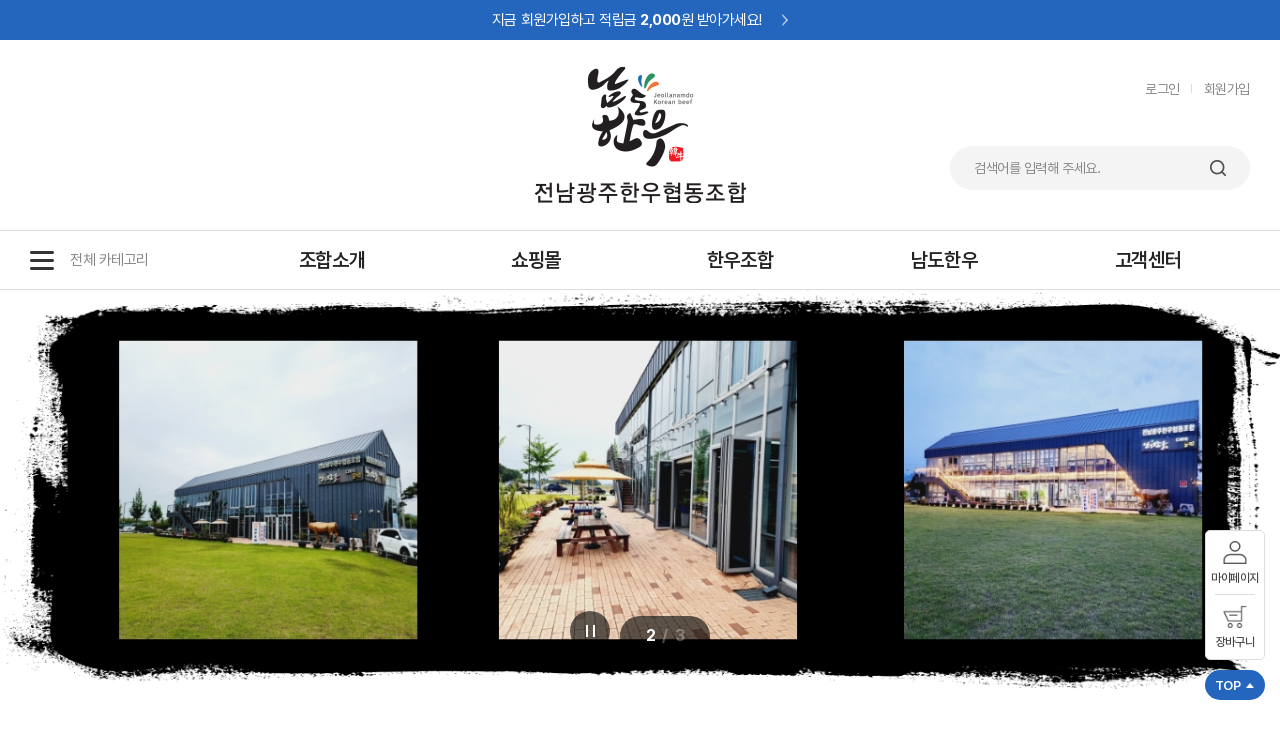

--- FILE ---
content_type: text/html; charset=UTF-8
request_url: https://jghanwoo.com/
body_size: 26626
content:
<!DOCTYPE html>
 <html lang="ko">
<head>
	<meta charset="utf-8">
	<meta http-equiv="X-UA-Compatible" content="IE=Edge">
	<meta name="viewport" content="width=device-width, initial-scale=1.0, maximum-scale=1.0, minimum-scale=1.0, user-scalable=no, target-densitydpi=medium-dpi">
	<meta name="format-detection" content="telephone=no">
			<meta name="subject" content="전남광주한우협동조합">
	<meta name="description" content="남도한우, 남도한우쇼핑몰, 전남광주한우협동조합, 암소한우전문식당, 60개월미만암소한우, 담양한우식당, 담양정육식당">
	<meta name="keywords" content="전남광주한우협동조합, 남도한우">
    <title>전남광주한우협동조합</title>

	<meta property="og:url"	content="http://jghanwoo.com">
	<meta property="og:type" content="website">
	<meta property="og:title" content="전남광주한우협동조합">
	<meta property="og:description"	content="남도한우, 남도한우쇼핑몰, 전남광주한우협동조합, 암소한우전문식당, 60개월미만암소한우, 담양한우식당, 담양정육식당">
	<meta property="og:image" content="http://jghanwoo.com/images/sns_link.png">
	<link rel="canonical" href="http://jghanwoo.com">
	
	<link href="https://webfontworld.github.io/jeju/JejuMyeongjo.css" rel="stylesheet">
	<link rel="stylesheet" type="text/css" href="/css/slick.css">
	<link rel="stylesheet" type="text/css" href="/css/swiper.min.css">
	<link rel="stylesheet" type="text/css" href="/css/pretendard.css"><!-- font-family: 'Pretendard'; -->
	<link rel="stylesheet" type="text/css" href="/css/notosanskr.css"><!-- font-family:'Noto Sans KR'; -->
	<link rel="stylesheet" type="text/css" href="/css/NanumSquare.css"><!-- font-family: 'NanumSquare'; -->
	<link rel="stylesheet" type="text/css" href="/css/animate.css">
	<link rel="stylesheet" type="text/css" href="/css/animate2.css">
	<link rel="stylesheet" type="text/css" href="/css/layout.css">
	<link rel="stylesheet" type="text/css" href="/css/board.css">
	<link rel="stylesheet" type="text/css" href="/css/reset.css">
	<link rel="stylesheet" type="text/css" href="/css/doc.css">
	<link rel="stylesheet" type="text/css" href="/css/member.css">
	<link rel="stylesheet" type="text/css" href="/css/shop.css">
	<link rel="stylesheet" type="text/css" href="/css/responsive.css">
	<link rel="shortcut icon" type="image/x-icon" href="/images/favicon.ico">

	<script type="text/javascript" src="/js/jquery-1.11.1.min.js"></script> 
	<script type="text/javascript" src="/js/jquery.easing.1.3.js"></script>	
	<script type="text/javascript" src="/js/jquery.ui.js"></script>	
	<script type="text/javascript" src="/js/jquery.gnb.js"></script> 	
	<script type="text/javascript" src="/js/slick.js"></script> 	
	<script type="text/javascript" src="/js/swiper.min.js"></script>		
	<script type="text/javascript" src="/js/wow.min.js"></script>
	<script type="text/javascript" src="/js/sticky.min.js"></script>
	
	<script type="text/javascript" src="/fancybox/lib/jquery.mousewheel-3.0.6.pack.js"></script>
	<script type="text/javascript" src="/fancybox/source/jquery.fancybox.pack.js?v=2.1.5"></script>
	<link rel="stylesheet" type="text/css" href="/fancybox/source/jquery.fancybox.css?v=2.1.5" media="screen">
	<script type="text/javascript" src="/js/script.js"></script>

	<!--flo -->
	<link href="/common/froala/css/froala_editor.pkgd.min.css" rel="stylesheet" type="text/css" />
	<link rel="stylesheet" href="/common/froala/css/codemirror.min.css">
	<!-- Include TUI Froala Editor CSS. -->
	<link rel="stylesheet" href="/common/froala/css/third_party/image_tui.min.css">

	<script type="text/javascript" src="/common/froala/js/html2pdf.bundle.js"></script>
	<script type="text/javascript" src="/common/froala/js/codemirror.min.js"></script>
	<script type="text/javascript" src="/common/froala/js/xml.min.js"></script>
	<script type="text/javascript" src="/common/froala/js/froala_editor.pkgd.min.js"></script>
	<!-- Include TUI plugin. -->
	<script type="text/javascript" src="/common/froala/js/third_party/image_tui.min.js"></script>
	<script id="language" src="/common/froala/js/languages/ko.js"></script>

	

	
</head>

<body id="main">
<div id="skipToContent">
	<a href="#contaner">본문 바로가기</a>
	<a href="#gnb">주메뉴 바로가기</a>
</div>

<div id="wrapper"> 
	<!-- // header -->
     <div id="header">
	 	<div class="head-top">
			<div class="contain">
				<a href="/member.php?goPage=Agree">지금 회원가입하고 적립금 <strong>2,000</strong>원 받아가세요!</a>
			</div>
		</div>
		<div class="head-mid">
			<div class="contain">
				<h1 class="sitelogo"><a href="/index.php"><img src="/images/common/logo.png" alt="전남광주한우협동조합"></a></h1>
				<div class="right">
					<ul class="mem-menu">
													<li><a href="/member.php?goPage=Login">로그인</a></li>
							<li><a href="/member.php?goPage=Agree">회원가입</a></li>
						
						<!-- 						<li><a href="/member/login.php">로그인</a></li> -->
<!-- 						<li><a href="/member/agree.php">회원가입</a></li> -->
<!-- 						<li><a href="/mypage/orderInfo.php">주문/조회</a></li> -->
<!-- 						<li><a href="/shop/cart.php">장바구니</a></li> -->
					</ul>
					<div class="search">
						<form action="/shop.php" method="get">
							<input type="hidden" name="goPage" value="GoodList">
							<div class="wrap">
								<input type="text" name="sk" class="input" placeholder="검색어를 입력해 주세요." value="">
								<input type="submit" class="sch-btn">
							</div>
						</form>
					</div>
				</div>
				<a href="#menu" class="btn-m-menu"><span>메뉴</span></a><!-- for mobile -->
			</div>
		</div>
		<div class="head-btm">
			<div class="contain">
				<a href="javascript:void(0);" class="btn-all"><img src="/images/common/all_bar.png" alt=""><p>전체 카테고리</p></a>
				<div id="gnb">
					<h2 class="blind">주메뉴</h2>
					<ul>
						<li><a href="/sub/sub01_01.php">조합소개</a>
							<div class="submenu">
								<ul>
									<li><a href="/sub/sub01_01.php"><span>인사말</span></a></li>
									<li><a href="/sub/sub01_02.php"><span>주요연혁</span></a></li>
									<li><a href="/sub/sub01_03.php"><span>조합현황</span></a></li>
								</ul>
							</div>
						</li>
						<li><a href="/shop.php?goPage=GoodList&cat_no=">쇼핑몰</a></li>
						<li><a href="/sub/sub03_01.php">한우조합</a>
							<div class="submenu">
								<ul>
									<li><a href="/sub/sub03_01.php"><span>사료</span></a></li>
									<li><a href="/sub/sub03_02.php"><span>급여 및 사양관리</span></a></li>
									<li><a href="/sub/sub03_03.php"><span>자료실</span></a></li>
								</ul>
							</div>
						</li>
						<li><a href="/sub/sub04_01.php">남도한우</a>
							<div class="submenu">
								<ul>
									<li><a href="/sub/sub04_01.php"><span>식당</span></a></li>
									<li><a href="/sub/sub04_02.php"><span>판매장</span></a></li>
									<li><a href="/sub/sub04_03.php"><span>이용안내</span></a></li>
									<li><a href="/sub/sub04_04.php"><span>메뉴소개</span></a></li>
								</ul>
							</div>
						</li>
						<li><a href="/sub/sub05_01.php">고객센터</a>
							<div class="submenu">
								<ul>
									<li><a href="/sub/sub05_01.php"><span>공지사항</span></a></li>
									<li><a href="/sub/sub05_02.php"><span>고객의 소리</span></a></li>
									<li><a href="/sub/sub05_03.php"><span>자주하는 질문</span></a></li>
									<li><a href="/sub/sub05_04.php"><span>이용후기</span></a></li>
								</ul>
							</div>
						</li>
					</ul>				
				</div>
				
				<script type="text/javascript">
					jQuery(document).ready(function(){	
						jQuery('#gnb').gnb({ d1: 0 , d2: 0 });
					});
				</script>
			</div>
		</div>
		<div class="submenu-bg"></div>
	</div>

	<div id="pcmenu" class="all-navigation">
		<nav class="pc-nav-menu">
		</nav>
		<!-- <a href="#pcmenu" class="btn-pc-menu"><span>닫기</span></a> -->
	</div>
	
	<!-- header //-->
	
	<!-- for mobile -->
	<div id="menu" class="mobile-navigation">
		<nav class="nav-menu">			
		</nav>	
		<a href="#" class="close">닫기</a>
	</div>
	<div class="mobile-overlay"></div><script language="javascript">
function setCookie( name, value, expiredays ){
	var todayDate = new Date();
	todayDate.setDate( todayDate.getDate() + expiredays );
	document.cookie = name + "=" + escape( value ) + "; path=/; expires=" + todayDate.toGMTString() + ";"
}

function getCookie( name ){
	var nameOfCookie = name + "=";
	var x = 0;
	while ( x <= document.cookie.length ) {
		var y = (x+nameOfCookie.length);
		if ( document.cookie.substring( x, y ) == nameOfCookie ) {
			if ( (endOfCookie=document.cookie.indexOf( ";", y )) == -1 ) endOfCookie = document.cookie.length;
			return unescape( document.cookie.substring( y, endOfCookie ) );
		}
		x = document.cookie.indexOf( " ", x ) + 1;
		if ( x == 0 ) break;
	}
	return "";
}
</script>

<div id="container">
	<div class="main-visual">
		<div class="items">
						<div class="item">
				<div class="img only-desktop-tablet"><img src="/uploaded/banner/b1fa9bd4b9fd14ebeaf07034d0c24259.jpg" alt=""></div>
				<div class="img only-mobile"><img src="/uploaded/banner/m_b1fa9bd4b9fd14ebeaf07034d0c24259.jpg" alt=""></div>
			</div>
						<div class="item">
				<div class="img only-desktop-tablet"><img src="/uploaded/banner/c40331e6a244e279eabfb00b80df1872.jpg" alt=""></div>
				<div class="img only-mobile"><img src="/uploaded/banner/m_3ccdee5f975efa6699eacc199e65db19.jpg" alt=""></div>
			</div>
						<div class="item">
				<div class="img only-desktop-tablet"><img src="/uploaded/banner/c5906e8243fc34daea9eb78a39553102.jpg" alt=""></div>
				<div class="img only-mobile"><img src="/uploaded/banner/m_4e484e5ab30a2ddda1fd943b966b695a.jpg" alt=""></div>
			</div>
						<!--<div class="item">
				<div class="img only-desktop-tablet"><img src="images/main/main_vis1.jpg" alt=""></div>
				<div class="img only-mobile"><img src="images/main/m_main_vis1.jpg" alt=""></div>
			</div>
			<div class="item">
				<div class="img only-desktop-tablet"><img src="images/main/main_vis1.jpg" alt=""></div>
				<div class="img only-mobile"><img src="images/main/m_main_vis1.jpg" alt=""></div>
			</div>-->
		</div>
		<div class="vis-btn">
			<div class="btns">
				<button class="action-btn stop"><div class="blind">일시정지</div></button>
				<button class="action-btn play"><div class="blind">재생</div></button>
			</div>
			<div class="custom_paging"></div>
		</div>
	</div>
	<div class="section sec1">
		<div class="contain">
			<div class="sec-tit">
				<div class="sub-tit">한우, 그 이상의 가치를 전합니다.</div>
				<h2>고품격 명품한우</h2>
			</div>
			<ul>
				<li>
					<a href="/shop.php?goPage=GoodList&cat_no=1">
						<div class="img"><img src="images/main/main_cate1.png" alt=""></div>
						<div class="tit">구이용</div>
					</a>
				</li>
				<li>
					<a href="/shop.php?goPage=GoodList&cat_no=2">
						<div class="img"><img src="images/main/main_cate2.png" alt=""></div>
						<div class="tit">조리용</div>
					</a>
				</li>
				<li>
					<a href="/shop.php?goPage=GoodList&cat_no=3">
						<div class="img"><img src="images/main/main_cate3.png" alt=""></div>
						<div class="tit">보신용, 가공식품</div>
					</a>
				</li>
				<li>
					<a href="/shop.php?goPage=GoodList&cat_no=4">
						<div class="img"><img src="images/main/main_cate4.png" alt=""></div>
						<div class="tit">선물세트</div>
					</a>
				</li>
			</ul>
		</div>
	</div>
	<div class="section sec2">
		<div class="contain">
			<div class="sec-tit type2">
				<div class="wrap">
					<div class="sub-tit">BEST PRODUCT</div>
					<h2>남도한우 베스트</h2>	
				</div>
				<a href="/shop.php?goPage=GoodList&cat_no=" class="doc-more">더보기</a>
			</div>
			<div class="doc-sld">
				<ul>
					
						<li>
							<div class="doc-item">
								<div class="img">
									<a href="/shop.php?goPage=GoodDetail&cat_no=&mNum=&sNum=&promotion=&idx=38">										<div class="pic"><img src="/uploaded/shop_good/38/5febeb68fe13801f6b12c944a8535d510.jpg" alt=""></div>
									</a>
<!-- 									<a href="javascript:addCart('38');" class="btn-interest">관심상품</a> -->
								</div>
								<a href="/shop.php?goPage=GoodDetail&cat_no=&mNum=&sNum=&promotion=&idx=38"><!-- 								<a href="shop/view.php" class="wrap"> -->
									<div class="tit">한우 암소 1++꽃등심</div>
									<div class="price"><strong>34,500</strong>원</div>
									<ul class="labels">
																																								<li><div class="type3">BEST</div></li>
																				
									</ul>
								</a>
							</div>
						</li>
											<li>
							<div class="doc-item">
								<div class="img">
									<a href="/shop.php?goPage=GoodDetail&cat_no=&mNum=&sNum=&promotion=&idx=27">										<div class="pic"><img src="/uploaded/shop_good/27/0f65bc90cf0738a72831a52abaa26b1a0.jpg" alt=""></div>
									</a>
<!-- 									<a href="javascript:addCart('27');" class="btn-interest">관심상품</a> -->
								</div>
								<a href="/shop.php?goPage=GoodDetail&cat_no=&mNum=&sNum=&promotion=&idx=27"><!-- 								<a href="shop/view.php" class="wrap"> -->
									<div class="tit">한우 암소 양지</div>
									<div class="price"><strong>13,500</strong>원</div>
									<ul class="labels">
																																								<li><div class="type3">BEST</div></li>
																				
									</ul>
								</a>
							</div>
						</li>
											<li>
							<div class="doc-item">
								<div class="img">
									<a href="/shop.php?goPage=GoodDetail&cat_no=&mNum=&sNum=&promotion=&idx=25">										<div class="pic"><img src="/uploaded/shop_good/25/06f0b91624ca8cd73b204af4bb8460b11.jpg" alt=""></div>
									</a>
<!-- 									<a href="javascript:addCart('25');" class="btn-interest">관심상품</a> -->
								</div>
								<a href="/shop.php?goPage=GoodDetail&cat_no=&mNum=&sNum=&promotion=&idx=25"><!-- 								<a href="shop/view.php" class="wrap"> -->
									<div class="tit">한우 암소 특수부위</div>
									<div class="price"><strong>300,000</strong>원</div>
									<ul class="labels">
																																								<li><div class="type3">BEST</div></li>
																				
									</ul>
								</a>
							</div>
						</li>
											<li>
							<div class="doc-item">
								<div class="img">
									<a href="/shop.php?goPage=GoodDetail&cat_no=&mNum=&sNum=&promotion=&idx=6">										<div class="pic"><img src="/uploaded/shop_good/6/e1423afc570f7dcbfc33d022d8c571490.jpg" alt=""></div>
									</a>
<!-- 									<a href="javascript:addCart('6');" class="btn-interest">관심상품</a> -->
								</div>
								<a href="/shop.php?goPage=GoodDetail&cat_no=&mNum=&sNum=&promotion=&idx=6"><!-- 								<a href="shop/view.php" class="wrap"> -->
									<div class="tit">한우 암소1등급 안심 300g</div>
									<div class="price"><strong>31,000</strong>원</div>
									<ul class="labels">
																																								<li><div class="type3">BEST</div></li>
																				
									</ul>
								</a>
							</div>
						</li>
											<li>
							<div class="doc-item">
								<div class="img">
									<a href="/shop.php?goPage=GoodDetail&cat_no=&mNum=&sNum=&promotion=&idx=5">										<div class="pic"><img src="/uploaded/shop_good/5/be7f05a7a469085dbc204e7a210713c30.jpg" alt=""></div>
									</a>
<!-- 									<a href="javascript:addCart('5');" class="btn-interest">관심상품</a> -->
								</div>
								<a href="/shop.php?goPage=GoodDetail&cat_no=&mNum=&sNum=&promotion=&idx=5"><!-- 								<a href="shop/view.php" class="wrap"> -->
									<div class="tit">한우 암소 불고기600g</div>
									<div class="price"><strong>21,000</strong>원</div>
									<ul class="labels">
																				<li><div class="type1">추천</div></li>
																																								<li><div class="type3">BEST</div></li>
																				
									</ul>
								</a>
							</div>
						</li>
											<li>
							<div class="doc-item">
								<div class="img">
									<a href="/shop.php?goPage=GoodDetail&cat_no=&mNum=&sNum=&promotion=&idx=4">										<div class="pic"><img src="/uploaded/shop_good/4/8de922429cc7837405e0aabe3e3324590.jpg" alt=""></div>
									</a>
<!-- 									<a href="javascript:addCart('4');" class="btn-interest">관심상품</a> -->
								</div>
								<a href="/shop.php?goPage=GoodDetail&cat_no=&mNum=&sNum=&promotion=&idx=4"><!-- 								<a href="shop/view.php" class="wrap"> -->
									<div class="tit">한우 수제 떡갈비</div>
									<div class="price"><strong>20,000</strong>원</div>
									<ul class="labels">
																				<li><div class="type1">추천</div></li>
																																								<li><div class="type3">BEST</div></li>
																				
									</ul>
								</a>
							</div>
						</li>
											<li>
							<div class="doc-item">
								<div class="img">
									<a href="/shop.php?goPage=GoodDetail&cat_no=&mNum=&sNum=&promotion=&idx=3">										<div class="pic"><img src="/uploaded/shop_good/3/fc3360ba6f3fea76318d57f6c8bd287b0.jpg" alt=""></div>
									</a>
<!-- 									<a href="javascript:addCart('3');" class="btn-interest">관심상품</a> -->
								</div>
								<a href="/shop.php?goPage=GoodDetail&cat_no=&mNum=&sNum=&promotion=&idx=3"><!-- 								<a href="shop/view.php" class="wrap"> -->
									<div class="tit">한우 암소 1+등급 꽃등심300g</div>
									<div class="price"><strong>30,000</strong>원</div>
									<ul class="labels">
																																								<li><div class="type3">BEST</div></li>
																				
									</ul>
								</a>
							</div>
						</li>
										
				</ul>
			</div>
		</div>
	</div>
	<div class="section sec3">
		<div class="contain">
			<div class="sec-tit type2">
				<div class="wrap">
					<div class="sub-tit">NEW PRODUCTS</div>
					<h2>정성가득 준비한 신상품</h2>	
				</div>
				<a href="/shop.php?goPage=GoodList&cat_no=" class="doc-more">더보기</a>
			</div>
			<div class="doc-sld">
				<ul>
					
								<li class="none">목록이 없습니다.</li>
									</ul>
			</div>
		</div>
	</div>
	<div class="section sec4">
		<div class="contain">
			<div class="tt-wrap">
				<div class="sec-tit">
					<div class="sub-tit">소중한 분께 감사의 마음을 전하세요.</div>
					<h2>오직 1++ 최고급 <br>
					한우 기획전</h2>
				</div>
				<div class="arrs"></div>
				<a href="/shop.php?goPage=GoodList&cat_no=" class="doc-more2">상품 더보기</a>
			</div>
			<div class="sld">
				<div class="items">
					
						

						<div class="item">
							<div class="box">
								<div class="img">
									<a href="/shop.php?goPage=GoodDetail&cat_no=&mNum=&sNum=&promotion=&idx=23">										<div class="pic"><img src="/uploaded/shop_good/23/97bd8091d5668766395f0ac7df0828ba0.jpg" alt=""></div>
									</a>
									<a href="javascript:addCart('23');" class="btn-interest">관심상품</a>
								</div>
								<a href="/shop.php?goPage=GoodDetail&cat_no=&mNum=&sNum=&promotion=&idx=23">									<div class="tit">한우 암소 모듬선물세트</div>
									<div class="tt">한우 암소 1+이상 모듬선물세트(부채살,살치살,꽃등심)</div>
									<div class="price"><strong>300,000</strong>원</div>
								</a>
							</div>
						</div>
											

						<div class="item">
							<div class="box">
								<div class="img">
									<a href="/shop.php?goPage=GoodDetail&cat_no=&mNum=&sNum=&promotion=&idx=17">										<div class="pic"><img src="/uploaded/shop_good/17/8a9efbc11cfd38f8749a6f45b3e5b7400.jpg" alt=""></div>
									</a>
									<a href="javascript:addCart('17');" class="btn-interest">관심상품</a>
								</div>
								<a href="/shop.php?goPage=GoodDetail&cat_no=&mNum=&sNum=&promotion=&idx=17">									<div class="tit">명절선물세트1+등급이상</div>
									<div class="tt">고객님이 원하는 등급 원하는 부위 전부가능  ※주문전 전화</div>
									<div class="price"><strong>200,000</strong>원</div>
								</a>
							</div>
						</div>
											

						<div class="item">
							<div class="box">
								<div class="img">
									<a href="/shop.php?goPage=GoodDetail&cat_no=&mNum=&sNum=&promotion=&idx=9">										<div class="pic"><img src="/uploaded/shop_good/9/b07368580e105960360540cfd6d56ff10.jpg" alt=""></div>
									</a>
									<a href="javascript:addCart('9');" class="btn-interest">관심상품</a>
								</div>
								<a href="/shop.php?goPage=GoodDetail&cat_no=&mNum=&sNum=&promotion=&idx=9">									<div class="tit">남도한우 2호</div>
									<div class="tt">한우 꽃등심 선물세트</div>
									<div class="price"><strong>200,000</strong>원</div>
								</a>
							</div>
						</div>
										
				</div>
			</div>
		</div>
	</div>
	<div class="section sec5">
		<div class="contain">
			<div class="sec-tit">
				<!--<div class="sub-tit">남도한우는 HACCP인증을 받아 안심하고 드셔도 됩니다.</div>
				<h2>우리식탁 안전마크 HACCP </h2>-->
				<h2>남도한우는 고소하고 부드러운 "60개월 미만" 숙성한우를 판매합니다.</h2>
			</div>
			<a href="sub/sub04_01.php" class="doc-more2">더 알아보기</a>
		</div>
	</div>
	<div class="section sec6">
		<div class="contain">
			<div class="sec-tit">
				<div class="sub-tit">품격을 더하는 먹거리</div>
				<h2>정직한 남도한우</h2>		
			</div>
			<div class="items">
				<div class="item">
					<div class="img"><img src="images/main/sec6_img1.jpg" alt=""></div>
					<div class="tit">전남광주한우협동조합</div>
					<p class="tt">한우사육업을 경영하는 조합원에게 필요한 정보 등을 제공하고 문화적 지위를 
					향상시킴을 목적으로하는 전남광주한우협동조합입니다.</p>
					<a href="sub/sub03_01.php" class="doc-more type2">더보기</a>
				</div>
				<div class="item">
					<div class="img"><img src="images/main/sec6_img2.jpg" alt=""></div>
					<div class="tit">남도한우</div>
					<p class="tt">60개월미만 암소로 숙성시킨 한우로 맛, 청결, 친절, 즐거움 모든걸 
					만족시키는 남도한우가 되겠습니다.</p>
					<a href="sub/sub04_01.php" class="doc-more type2">더보기</a>
				</div>
				<div class="item">
					<div class="img"><img src="images/main/sec6_img3.jpg" alt=""></div>
					<div class="tit">자주하는 질문</div>
					<p class="tt">이용 중 가장 많이 질문하시는 내용을  모아두었습니다. <br>
					이용에 도움 되시길 바랍니다.</p>
					<a href="sub/sub05_03.php" class="doc-more type2">더보기</a>
				</div>
			</div>
		</div>
	</div>
	<div class="section sec7">
		<div class="contain">
			<div class="inner">
				<div class="con left">
					<div class="video-container">		 
						<video id="main-video" loop="" muted="" data-autoplay="" playsinline="" autoplay="" style="width: 100%;">
							<source src="" type="video/mp4"> 
						</video> 
						<!-- <iframe src="" title="YouTube video player" frameborder="0" allow="accelerometer; autoplay; clipboard-write; encrypted-media; gyroscope; picture-in-picture" allowfullscreen></iframe>  -->
					</div> 
				</div>
				<div class="con right">
					<div class="tit-wrap">
						<h2>공지사항</h2>
						<a href="sub/sub05_01.php" class="doc-more">더보기</a>
					</div>
					<ul>
							<div class="item none">등록된 게시글이 없습니다.</div>
					</ul>
				</div>
			</div>
		</div>
	</div>
</div>
 	<!--// footer -->
	<div class="quick">
		<ul class="link-list">
			<li>
				<a href="/member.php?goPage=Edit">
					<p>마이페이지</p>
				</a>
			</li>
			<!-- <li class="type2">
				<a href="#">
					<p>최근 본 상품</p>
				</a>
			</li> -->
			<li class="type3">
				<a href="/shop.php?goPage=Cart">
					<p>장바구니</p>
				</a>
			</li>
		</ul>
		<a href="javascript:void(0)" class="scroll-top"><span>TOP</span></a>
	</div>
    <div id="footer">
		<h2 class="blind">하단영역</h2>
		<div class="contain">
			<div class="left">
				<ul class="foot-menu">
					<li><a href="#">조합소개</a></li>
					<li><a href="#">쇼핑몰</a></li>
					<li><a href="#">한우조합</a></li>
					<li><a href="#">남도한우</a></li>
					<li><a href="#">고객센터</a></li>
					<li><a href="/sub/pop_privacy.html" class="pop_privacy">개인정보처리방침</a></li>
					<li><a href="/sub/pop_term.html" class="pop_term">홈페이지이용약관</a></li>
				</ul>
				<address>
					<p>회사명 : 전남광주한우협동조합</p><p>대표자 : 최윤식</p><p>주소 : 전라남도 담양군 담양읍 죽향대로 1169</p><br>
					<p>전화번호 : 사무실 (061-383-4548~9)</p><p>식당 (061-383-2211, 3311)</p><p>판매장 (061-383-7100)</p><br>
					<p>팩스 : 061-383-4547</p><p>이메일 : jghanwoo1@naver.com</p><br>
					<p>사업자등록번호 : 409-82-16044</p><p>통신판매업번호 : 제 2023-전남담양-0061 호</p><p>개인정보 보호책임자 : 이정도</p>
				</address>
				<p class="copy"><span>Copyright (C) 전남광주한우협동조합. All Rights Reserved.</span><a href="https://www.website.co.kr/" target="_blank">Designed by WebSite.co.kr</a></p>
			</div>
			<div class="right">
				<div class="bank">
					<div class="tit">BANK INFO</div>
					<p class="tt">농협 351-1006-5921-33<br>
					예금주 : 전남광주한우협동조합</p>
				</div>
				<div class="center">
					<div class="tit">CS CENTER</div>
					<div class="tel">061-383-4548~9<span>(사무실)</span></div>
					<p class="tt">식당 : 061-383-2211, 3311<br>
					판매장 : 061-383-7100</p>
				</div>
			</div>
		</div>
	</div>
    <!-- footer //-->

</div>
</body>
</html>

--- FILE ---
content_type: text/css
request_url: https://jghanwoo.com/css/layout.css
body_size: 23987
content:
@charset "utf-8";
/* layout.css는 전체적인 레이아웃 스타일을 정의합니다. */
#wrapper{position:relative;overflow:hidden;}
#skipToContent a {z-index:100000;position:absolute;top:0;left:0;width:1px;height:1px;font-size:0;line-height:0;overflow:hidden}
#skipToContent a:focus, 
#skipToContent a:active {width:200px;height:50px;background:#21272e;color:#fff;font-size:14px;font-weight:bold;text-align:center;text-decoration:none;line-height:50px}



/* header */
#header {position:relative;z-index:90;background-color: #fff;}
#header .head-top{background-color: #2466bd;z-index:1;}
#header .head-top .contain{height:40px;display:flex;justify-content:center;align-items:center;}
#header .head-top a{font-size:15px;color: #fff;position:relative;padding-right:26px;display:inline-block;line-height:1em;}
#header .head-top a:after{content:'';width:6px;height:11px;background:url('../images/common/head_top_arr.png')no-repeat 100% 50%/contain;position: absolute;right:0;top:50%;transform:translateY(-50%);}
#header .head-mid .contain{height:190px;}
#header .sitelogo {position:absolute; top:50%; left:50%; z-index:2;margin-left:-106px;margin-top:-69px;}
#header .sitelogo a {display:block;}
#header .head-mid .right{position: absolute;right:30px;height:100%;display:flex;flex-direction:column;justify-content:space-between;padding:35px 0 40px;}
#header .head-mid .right .mem-menu{display:flex;justify-content:flex-end;margin:0 -12px;}
#header .head-mid .right .mem-menu li{position:relative;padding:0 12px;}
#header .head-mid .right .mem-menu li:after{content:'';width:1px;height:9px;background-color: #ddd;position: absolute;right:0;top:9px;}
#header .head-mid .right .mem-menu li:last-child:after{display:none;}
#header .head-mid .right .mem-menu li a{font-size:14px;line-height:1.4em;color: #878787;}
#header .head-mid .right .search .wrap{width:300px;position:relative;border-radius:22px;height:44px;background-color: #f4f4f4;padding-left:24px;padding-right:50px;}
#header .head-mid .right .search .wrap input.input{width:100%;height:100%;border:none;background-color: transparent;padding:0;}
#header .head-mid .right .search .wrap input.input:focus{outline:none;}
#header .head-mid .right .search .wrap input.input::placeholder{color: #878787;font-size:14px;}
#header .head-mid .right .search .wrap .sch-btn{width:16px;height:16px;background:transparent url('../images/common/ic_search.png')no-repeat 50% 50%/contain;position: absolute;right:0;border:none;font-size:0;position: absolute;right:24px;top:50%;margin-top:-8px;}
#header .head-top .btn-apply{position: absolute;right:30px;top:50%;transform:translateY(-50%);max-width:180px;width:100%;height:60px;display:flex;justify-content:center;align-items:center;background-color: #6e0b0a;border-radius:10px;}
#header .head-top .btn-apply span{padding-left:48px;position:relative;font-size:18px;color: #fefefe;line-height:1.4em;}
#header .head-top .btn-apply span:before{content:'';width:31px;height:27px;background:url('../images/common/ic_apply.png')no-repeat 0 50%/contain;position: absolute;left:0;top:0px;}

/* @media (prefers-color-scheme: dark) {
 #header {background-color: red !important;}
} */

#header .head-btm{position:relative;}
#header .head-btm:before,
#header .head-btm:after{content:'';width:100%;height:1px;background-color: #ddd;position: absolute;left:0;}
#header .head-btm:before{top:0;}
#header .head-btm:after{bottom:0;}
#header .head-btm .contain{height:60px;display:flex;}
#header .head-btm .btn-all{width:200px;display:flex;align-items:center;}
#header .head-btm .btn-all p{font-size:15px;line-height:1.2em;color: #878787;margin-left:16px;}

#gnb {position:relative; text-align:center;min-width:0;width:1%;flex:1 1 auto;}
#gnb > ul {display:flex;}
#gnb > ul > li {position:relative; z-index:1;flex:1;}
#gnb > ul > li > a{font-size:20px; line-height:60px; display:block; position:relative; text-align:center; font-weight:600; color:#242424; z-index:5;}
#gnb > ul > li:hover>a{color: #2466bd;}

/* #gnb .submenu {display:none !important;} */

#gnb .submenu {display:none; position:absolute; left:50%;width:200px; top:59px; background-color:#fff; z-index:1;transform:translateX(-50%);border:1px solid #ddd;}
#gnb .submenu:after{content:'';width:100%;height:100%;}
#gnb .submenu ul {}
#gnb .submenu ul li {text-align:center;}
#gnb .submenu ul li a {display:flex;justify-content:center;align-items:center;line-height:1.3em;font-size:18px;transition:.3s;position:relative;height:50px;}
#gnb .submenu ul li a:after{content:'';width:100%;height:1px;background-color: #ddd;position: absolute;left:0;bottom:0;}
#gnb .submenu ul li:last-child a:after{display: none;}
#gnb .submenu ul li a:hover{color: #2466bd;}
#gnb .submenu ul li a span{display:inline-block;position:relative;}
#gnb .submenu ul li a span:after{content:'';width:0;height:1px;background-color: #2466bd;left:50%;bottom:0;opacity:0;transition:.3s;position: absolute;}
#gnb .submenu ul li a:hover span:after{width:100%;left:0;opacity:1;}

.all-navigation {position:absolute; top:190px; left:0; width:100%; height:0; overflow:hidden; transition:.3s ease-in-out; background-color:#f8f8f8; z-index:15;}
.all-navigation .pc-nav-menu {width:1400px; margin:0 auto;}
.all-navigation .pc-nav-menu > ul {padding:40px 0;position:relative;}
.all-navigation .pc-nav-menu > ul:before{content:'';width:200px;height:100%;background-color: #2466bd;position: absolute;left:0;top:0;}
.all-navigation .pc-nav-menu > ul > li {position:relative;display:flex;}
.all-navigation .pc-nav-menu > ul > li > a {display: block;background-color: #2466bd;width:200px;font-size:18px;color: #fff;line-height:48px;font-weight:600;padding-left:30px;transition:.3s;margin-right:40px;}
.all-navigation .pc-nav-menu > ul > li.active > a{background-color: #fff;color: #2466bd;}
.all-navigation .pc-nav-menu > ul > li > .submenu {position:relative; height:100%;min-width:0;width:1%;flex:1 1 auto;opacity:0;display:block !important;}
.all-navigation .pc-nav-menu > ul > li.active > .submenu{opacity:1;}
.all-navigation .pc-nav-menu > ul > li > .submenu > ul {display:flex;}
.all-navigation .pc-nav-menu > ul > li > .submenu > ul > li{margin-right:150px;}
.all-navigation .pc-nav-menu > ul > li > .submenu > ul > li:last-child{margin-right:0;}
.all-navigation .pc-nav-menu > ul > li > .submenu > ul > li > a {position:relative; display:inline-block; line-height:48px;font-size:18px;font-weight:600;}
.all-navigation .pc-nav-menu > ul > li > .submenu > ul > li > a:hover{color: #2466bd;}

/* html.pc-nav-opened #gnb .submenu {display:none !important;} */
html.pc-nav-opened .all-navigation {top:290px;}


.contain {position:relative; max-width:1460px; padding-left:30px; padding-right:30px; margin:0 auto;}
#contArea {max-width:1460px; padding-left:30px; padding-right:30px; margin:0 auto;}
#contArea.wide {max-width:100%; padding-left:0; padding-right:0;}

/* main */ 
.main-visual {position:relative; overflow:hidden;}
.main-visual .item{position:relative;}
.main-visual .item .img{width:100%;height:100%;}
.main-visual .item .img img{width:100%;height:100%;}
.main-visual .vis-btn{position: absolute;left:50%;transform:translateX(-50%);bottom:30px;z-index:1;display:flex;justify-content:center;align-items:center;}
.main-visual .vis-btn .btns{margin-right:10px;}
.main-visual .vis-btn .btns .action-btn{width:40px;height:40px;border:0;border-radius:50%;background-repeat:no-repeat;background-size:9px;background-position:50% 50%;background-color:rgba(0,0,0,.6);}
.main-visual .vis-btn .btns .stop{background-image:url('../images/main/pause.png');}
.main-visual .vis-btn .btns .play{background-image:url('../images/main/play.png');display:none;}
.main-visual .vis-btn .custom_paging{width:90px;height:40px;display:flex;justify-content:center;align-items:center;border-radius:20px;background-color:rgba(0,0,0,.6);}
.main-visual .vis-btn .custom_paging li {font-size:16px; font-weight:700;color:#fff; line-height:1.5em; display:none;}
.main-visual .vis-btn .custom_paging li.slick-active {display:block;}
.main-visual .vis-btn .custom_paging li span.back{opacity:.3;}
.main-visual .vis-btn .custom_paging li span.bar{margin:0 7px;}

.section{margin-bottom:100px;}
.sec-tit{margin-bottom:45px;}
.sec-tit .sub-tit{color: #c4c4c4;font-size:18px;font-weight:600;line-height:1.2em;margin-bottom:10px;}
.sec-tit h2{color: #242424;font-size:40px;font-weight:600;line-height:1.2em;}

.sec1{margin-top:100px;padding:55px 0 60px;background-color: #f4f4f4;}
.sec1 .sec-tit{margin-bottom:0;}
.sec1 .contain{display:flex;justify-content:space-between;}
.sec1 ul{padding-right:80px;display:flex;justify-content:flex-end;margin:0 -25px;}
.sec1 ul li{text-align:center;padding:0 25px;}
.sec1 ul li .tit{margin-top:15px;font-size:18px;font-weight:500;line-height:1.2em;color: #242424;transition:.3s;}
.sec1 ul li a:hover .tit{color: #a7171b;}

.sec-tit.type2{display:flex;justify-content:space-between;align-items:flex-end;}
.doc-more{font-size:16px;position:relative;padding-right:34px;line-height:1.2em;}
.doc-more:after{content:'';width:25px;height:25px;border-radius:50%;background:url('../images/shop/ic_more.png')no-repeat 50% 50%/contain;position: absolute;right:0;top:-4px;}

.doc-sld{position:relative;}
.doc-sld .slick-list{margin:0 -10px;}
.doc-sld .slick-slide{padding:0 10px;}
.doc-sld .slick-arrow{font-size:0;border:none;background-color:#fff;background-repeat:no-repeat;background-size:11px;width:60px;height:60px;border-radius:50%;border:1px solid #ddd;position: absolute;top:50%;transform:translateY(-50%);background-position:50% 50%;}
.doc-sld .slick-prev{background-image:url('../images/common/doc_prev.png');left:-110px;}
.doc-sld .slick-next{background-image:url('../images/common/doc_next.png');right:-110px;}

.doc-list>ul{display:flex;flex-wrap:wrap;margin:0 -10px -60px;}
.doc-list>ul>li{width:25%;padding:0 10px;margin-bottom:60px;}


.doc-item .img{border-radius:10px;position:relative;overflow:hidden;margin-bottom:25px;}
.img .btn-interest{width:44px;height:44px;border-radius:50%;background:rgba(167,23,27,.8) url('../images/shop/ic_interest.png')no-repeat 50% 50%/20px;position: absolute;right:20px;bottom:20px;font-size:0;}
.doc-item .pic {position:relative; height:0; padding-bottom:100%; overflow:hidden;}
.doc-item .pic img {position:absolute; top:50%; left:0; transform:translateY(-50%); width:100% !important; height:100% !important; max-width:100%; min-height:100%; object-fit:cover; transition:0.3s;}
.doc-item .tit{font-size:18px;line-height:1.4em;margin-bottom:10px;}
.doc-item .price{font-size:18px;font-weight:700;line-height:1.4em;color: #242424;margin-bottom:15px;}
.doc-item .price strong{font-size:24px;}
.doc-item .labels{display:flex;}
.doc-item .labels li{margin-right:5px;}
.doc-item .labels li:last-child{margin-right:0;}
.doc-item .labels li div{line-height:24px;height:24px;width:42px;font-size:13px;color: #fff;border-radius:5px;text-align:center;}
.doc-item .labels li div.type1{background-color: #2466bd;}
.doc-item .labels li div.type2{background-color: #454545;}
.doc-item .labels li div.type3{background-color: #a7171b;}

.section.sec4{margin-bottom:0;}
.sec4{background-color: #f5f3f1;padding:150px 0 100px;position:relative;}
.sec4:before{content:'';width: 45.8333%;height:100%;background:url('../images/main/sec4_img1.jpg')no-repeat 50% 50%/cover;position: absolute;left:0;top:0;}
.sec4 .contain{display:flex;}
.sec4 .tt-wrap{max-width:420px;width:100%;}
.sec4 .tt-wrap .sec-tit{margin-bottom:80px;}
.sec4 .tt-wrap .sec-tit .sub-tit{color: #e4e4e4;}
.sec4 .tt-wrap .sec-tit h2{color: #fff;line-height:1.333em;}
.sec4 .tt-wrap .arrs{display:flex;margin-bottom:80px;}
.sec4 .tt-wrap .arrs .slick-arrow{width:60px;height:60px;border-radius:50%;border:1px solid rgba(255,255,255,.5);background-repeat:no-repeat;background-position:50% 50%;background-size:11px;transition:.3s;font-size:0;background-color:transparent;}
.sec4 .tt-wrap .arrs .slick-arrow:hover{background-color: #fff;border-color:#fff;}
.sec4 .tt-wrap .arrs .slick-prev{background-image:url('../images/main/sec4_prev.png');margin-right:16px;}
.sec4 .tt-wrap .arrs .slick-next{background-image:url('../images/main/sec4_next.png');}
.sec4 .tt-wrap .arrs .slick-prev:hover{background-image:url('../images/main/sec4_prev_on.png');}
.sec4 .tt-wrap .arrs .slick-next:hover{background-image:url('../images/main/sec4_next_on.png');}
.doc-more2{display:flex;align-items:center;max-width:240px;width:100%;height:64px;border:1px solid rgba(255,255,255,.5);padding:0 20px;color: #f8f8f8;font-size:18px;position:relative;transition:.3s;}
.doc-more2:after{content:'';width:12px;height:12px;background:url('../images/main/more_arr.png')no-repeat 50% 50%/contain;position: absolute;right:20px;top:50%;transform:translateY(-50%);}
.doc-more2:hover{background-color:rgba(255,255,255,.1);}
.sec4 .sld{position:relative;min-width:0;width:1%;flex:1 1 auto;margin-right:-24%;}
.sec4 .sld .items{margin:0 -20px;}
.sec4 .sld .item{padding:0 20px;}
.sec4 .sld .item .box{padding:40px 40px 35px;background-color: #fff;border-radius:20px;position:relative;}
.sec4 .sld .item .box a{position:relative;z-index:1;}
.sec4 .sld .item .box a.btn-interest{z-index:2;position: absolute;}
.sec4 .sld .item .box:after{content:'';width:100%;height:100%;border:2px solid #1f58a3;border-radius:20px;position: absolute;left:0;top:0;transition:.3s;opacity:0;}
.sec4 .sld .item .box .img{position:relative;margin-bottom:25px;z-index:1;}
.sec4 .sld .item .box .img .pic{position:relative; height:0; padding-bottom:100%; overflow:hidden;}
.sec4 .sld .item .box .img .pic img{position:absolute; top:50%; left:0; transform:translateY(-50%); width:100% !important; height:100% !important; max-width:100%; min-height:100%; object-fit:cover; transition:0.3s;}
.sec4 .sld .item .box .tit{font-size:24px;font-weight:600;line-height:1.4em;margin-bottom:10px;display: inline-block;text-overflow: ellipsis;white-space: nowrap;overflow: hidden;width:100%;}
.sec4 .sld .item .box .tt{font-size:18px;margin-bottom:15px;display: inline-block;text-overflow: ellipsis;white-space: nowrap;overflow: hidden;width:100%;}
.sec4 .sld .item .box .price{text-align:right;color: #242424;font-size:24px;font-weight:700;line-height:1.2em;}
.sec4 .sld .item .box .price strong{font-size:30px;}
.sec4 .sld .item .box:hover:after{opacity:1;}

.sec5{background:url('../images/main/sec5_img1.jpg')no-repeat 50% 50%/cover;padding:100px 0;}
.sec5 .sec-tit{text-align:center;margin-bottom:130px;}
.sec5 .sec-tit .sub-tit{color: #f8f8f8;margin-bottom:20px;}
.sec5 .sec-tit h2{font-size:48px;color:#f8f8f8;line-height:1.4em;}
.sec5 .doc-more2{margin:0 auto;}

.sec6 .items{display:flex;margin:0 -20px;}
.sec6 .items .item{width:33.3333%;padding:0 20px;}
.sec6 .items .item .img{margin-bottom:25px;}
.sec6 .items .item .tit{font-weight:500;color: #242424;font-size:26px;line-height:1.4em;margin-bottom:15px;}
.sec6 .items .item .tt{margin-bottom:45px;color: #686868;}
.doc-more.type2:after{background-image:url('../images/shop/ic_more2.png');transition:.3s;}
.doc-more.type2:hover:after{background-image:url('../images/shop/ic_more.png');}

.section.sec7{margin-bottom:140px;}
.sec7 .inner{display:flex;margin:0 -30px;}
.sec7 .con{width:50%;padding:0 30px;}

.sec7 .right .tit-wrap{display:flex;align-items:center;justify-content:space-between;margin-bottom:15px;margin-top:-5px;}
.sec7 .right .tit-wrap h2{font-size:32px;line-height:1.4em;color: #242424;font-weight:600;}
.sec7 .right ul{border-top:2px solid #242424;border-bottom:1px solid #ddd;}
.sec7 .right ul li{padding:19px 10px 17px;border-bottom:1px solid #ddd;}
.sec7 .right ul li:last-child{border-bottom:0;}
.sec7 .right ul li a{display:flex;align-items:center;}
.sec7 .right ul li a .tit{min-width:0;flex:1 1 auto;display: inline-block;text-overflow: ellipsis;white-space: nowrap;overflow: hidden;width:1%;}
.sec7 .right ul li a .date{font-size:14px;color: #878787;min-width:80px;text-align:right;}


/* sub page */
.sub-visual {position:relative; height:410px; z-index:10;overflow:hidden;}
.sub-visual .background {
	position:absolute; 
	top:0; 
	left:0;
	width:100%; height:100%;	
	background-position:50% 50%;
	background-repeat:no-repeat;
	background-size:cover;
	transform:scale(1.09);
    -ms-transform:scale(1.09); /* IE 9 */
    -moz-transform:scale(1.09); /* Firefox */
    -webkit-transform:scale(1.09); /* Safari and Chrome */
    -o-transform:scale(1.09); /* Opera */
	transition: all 2s ease-out 0s;
	transition-delay: 0.1s;
	z-index:0;
}
.sub-visual.load .background {
	transform:scale(1);
    -ms-transform:scale(1); /* IE 9 */
    -moz-transform:scale(1); /* Firefox */
    -webkit-transform:scale(1); /* Safari and Chrome */
    -o-transform:scale(1); /* Opera */
}

.sub-title{text-align:center;margin:65px 0 60px;}
.sub-title h2{color: #242424;font-size:36px;font-weight:600;line-height:1.2em;margin-bottom:20px;}
.sub-title .path{display:flex;justify-content:center;}
.sub-title .path p{padding:0 19px;position:relative;font-size:15px;color: #878787;line-height:1.4em;}
.sub-title .path p:after{content:'';width:8px;height:12px;background:url('../images/common/path_arr.png')no-repeat 50% 50%/contain;position: absolute;right:-4px;top:3.5px;}
.sub-title .path p:last-child:after{display:none;}


.real-cont{padding:0 0 140px;}
.real-cont.type2{padding-top:70px;}

/* footer */
#footer{background-color: #1a1a1a;padding:60px 0 75px;color: #cacaca;}
#footer .contain{display:flex;justify-content:space-between;}
#footer .left .foot-menu{display:flex;margin:0 -25px 40px;}
#footer .left .foot-menu li{padding:0 25px;}
#footer .left .foot-menu li a{color: #fff;}
#footer .left address{font-style:normal;margin:0 -13px 50px;}
#footer .left address p{display:inline-block;font-size:15px;padding:0 13px;margin-bottom:5px;position:relative;}
#footer .left address p:after{content:'';width:1px;height:9px;background-color: #fff;opacity:.3;position: absolute;right:0;top:10px;}
#footer .left address p:nth-child(3):after,
#footer .left address p:nth-child(7):after,
#footer .left address p:nth-child(10):after,
#footer .left address p:nth-child(14):after{display:none;}
#footer .left .copy{line-height:1.2em;color: #fff;}
#footer .left .copy span{margin-right:50px;}
#footer .left .copy a{display:inline-block;color: #f8f8f8;}
#footer .right{display:flex;justify-content:flex-end;}
#footer .right .tit{color: #fff;margin-bottom:20px;}
#footer .right .bank{margin-right:100px;}
#footer .right .tt{font-size:15px;line-height:1.867em;}
#footer .right .center .tel{color: #fff;font-weight:700;font-size:24px;line-height:1.2em;display:flex;align-items:center;margin-bottom:20px;letter-spacing:-.05em;}
#footer .right .center .tel span{margin-left:10px;font-size:15px;color: #cacaca;font-weight:400;}

.quick{z-index:100;position: fixed;right:30px;bottom:30px;width:94px;}
.quick .link-list{width:100%;background-color: #fff;border-radius:8px;border:1px solid #ddd;margin-bottom:20px;}
.quick .link-list li a{display:flex;justify-content:center;align-items:center;padding:20px 0;position:relative;}
.quick .link-list li a:after{content:'';width:70px;height:1px;background-color: #ddd;position: absolute;left:50%;bottom:0;transform:translateX(-50%);}
.quick .link-list li:last-child a:after{display:none;}
.quick .link-list li a p{text-align:center;font-size:13px;font-weight:500;line-height:1.2em;padding-top:40px;position:relative;transition:.3s;}
.quick .link-list li a p:before{content:'';width:28px;height:28px;background:url('../images/common/mypage.png')no-repeat 50% 50%/contain;position: absolute;left:50%;top:0;transform:translateX(-50%);transition:.3s;}
.quick .link-list li.type2 a p:before{background-image:url('../images/common/recent.png');}
.quick .link-list li.type3 a p:before{background-image:url('../images/common/cart.png');}

.quick .link-list li a:hover p{color: #2466bd;}
.quick .link-list li a:hover p:before{background-image:url('../images/common/mypage_on.png');}
.quick .link-list li.type2 a:hover p:before{background-image:url('../images/common/recent_on.png');}
.quick .link-list li.type3 a:hover p:before{background-image:url('../images/common/cart_on.png');}

.quick .scroll-top{height:40px;display:flex;justify-content:center;align-items:center;border-radius:20px;background-color: #2466bd;}
.quick .scroll-top span{font-size:15px;font-weight:600;color: #fff;line-height:1em;padding-right:22px;position:relative;}
.quick .scroll-top span:after{content:'';width:10px;height:6px;background:url('../images/common/top.png')no-repeat 50% 50%/contain;position: absolute;right:0;top:4px;}

/* for mobile */
.only-mobile {display:none;}
.btn-m-menu {display:none; position:absolute; top:50%; margin-top:-11px; right:30px; width:30px; height:22px;  text-align:center; text-indent:-9999em; z-index:99; transition:all 0.5s ease-in-out;}
.btn-m-menu span {position:absolute; right:0; top:50%; margin-top:-1px; height:2px; width:23px;background:#242424;}
.btn-m-menu span:before,
.btn-m-menu span:after {content:" "; position:absolute; right:0; width:30px; height:2px; background:#242424; transition-duration:0.3s, 0.3s; transition-delay:0.3s, 0s;}
.btn-m-menu span:before {top:-10px; transition-property:top, transform;}
.btn-m-menu span:after {bottom:-10px; transition-property:bottom, transform;}
.mobile-navigation {position:fixed; top:0; right:0; padding:20px 0; width:400px; height:100%; overflow:auto; transition:.3s ease-in-out; -ms-transform:translateX(100%); transform:translateX(100%); background:#fff; z-index:202;}
.mobile-navigation .home {margin-bottom:20px; padding-left:15px;}
.mobile-navigation .home img {height:23px;}
.mobile-navigation .nav-menu>ul{margin-top:30px;}
.mobile-navigation .nav-menu>ul>li {border-bottom:1px solid #dfdfdf;}
.mobile-navigation .nav-menu>ul>li>a {position:relative; padding:12px 15px; display:block; color:#454545; font-size:18px; font-weight:500; line-height:1.3em;}
.mobile-navigation .nav-menu>ul>li a:after{content:""; position:absolute; top:50%; right:15px; transform:translateY(-75%) rotate(45deg); width:10px; height:10px; border-right:2px solid #2c2c2c; border-bottom:2px solid #2c2c2c;}
.mobile-navigation .nav-menu>ul>li.active>a {color:#305e92}
.mobile-navigation .nav-menu>ul>li.active>a:after {transform:translateY(-35%) rotate(-135deg); border-color:#305e92;}
.mobile-navigation .nav-menu .submenu {display:none; margin:-1px 0 0 0; padding:0 15px 15px;}
.mobile-navigation .nav-menu .submenu>ul:after {content:"";display:block;clear:both;}
.mobile-navigation .nav-menu .submenu>ul>li>a {display:block; position:relative; padding:5px 15px; color:#454545; font-size:16px; font-weight:400; line-height:1.3em;}
.mobile-navigation .nav-menu .submenu>ul>li>a:after {display:block; content:"";position:absolute; top:14px; left:5px; width:4px; height:4px; background:#dfdfdf; border-radius:50%; transition:.3s ease-in-out;}
.mobile-navigation .nav-menu .submenu>ul>li>a:hover{color:#305e92}
.mobile-navigation .nav-menu .submenu>ul>li>a:hover:after {background:#305e92}
.mobile-navigation .close {position:absolute; top:20px; right:15px; width:24px; height:24px; text-indent:-9999em; overflow:hidden;}
.mobile-navigation .close:before,
.mobile-navigation .close:after {content:" "; position:absolute; top:12px; left:0; width:100%; height:2px; background:#2c2c2c;}
.mobile-navigation .close:before {transform:rotate(45deg);}
.mobile-navigation .close:after {transform:rotate(-45deg);}

.mobile-overlay {display:none; position:fixed; top:0; left:0; width:100%; height:100%; background:#000; opacity:0.6; z-index:201;}

html.menu-opened {overflow:hidden;}
html.menu-opened .mobile-navigation {-ms-transform:translateX(0); transform:translateX(0); }
html.menu-opened .mobile-overlay {display:block;}



--- FILE ---
content_type: text/css
request_url: https://jghanwoo.com/css/doc.css
body_size: 11847
content:
 @charset "utf-8";
/* doc.css는 디자인페이지 스타일을 정의합니다. */
.greeting .row{display:flex;align-items:center;margin:0 -20px 80px;}
.greeting .row:last-child{margin-bottom:0;}
.greeting .row .col{width:50%;padding:0 20px;}
.greeting .row .col.tt-wrap .tit{font-size:34px;line-height:1.529em;color: #242424;font-weight:600;margin-bottom:60px;}
.greeting .row .col.tt-wrap .wrap p{font-size:20px;line-height:2em;font-weight:200;margin-bottom:30px;}
.greeting .row .col.tt-wrap .wrap p:last-child{margin-bottom:0;}
.greeting .row .col.tt-wrap .wrap p strong{color: #242424;font-weight:600;}
.greeting .row:nth-child(even){flex-direction:row-reverse;}
.greeting .row:nth-child(even) .col.tt-wrap{padding-left:90px;}

.history .con{position:relative;}
.history .con:after{content:'';width:1px;height:91%;background-color: #ddd;position: absolute;left:50%;top:50px;}
.history .con .row{display:flex;margin-bottom:80px;}
.history .con .row:last-child{margin-bottom:0;}
.history .con .row .col{width:50%;padding-right:140px;position:relative;}
.history .con .row .col:after{content:'';width:21px;height:21px;background:url('../images/sub/history_bullet.png')no-repeat 50% 50%/contain;position: absolute;right:-11px;top:50px;z-index:1;}
.history .con .row .col .box{background-color: #fff;box-shadow:6px 6px 25px rgba(0,0,0,.05);padding:30px 40px;display:flex;}
.history .con .row .col .box .year{font-size:26px;font-weight:600;color: #2466bd;opacity:.5;min-width:110px;}
.history .con .row .col .box .info{min-width:0;width:1%;flex:1 1 auto;}
.history .con .row .col .box .info ul li{margin-bottom:20px;}
.history .con .row .col .box .info ul li:last-child{margin-bottom:0;}
.history .con .row .col .box .info ul li .month{color: #242424;font-weight:700;font-size:20px;margin-bottom:5px;line-height:1.4em;}
.history .con .row .col .box .info ul li .tt{font-size:18px;font-weight:200;line-height:1.4em;}
.history .con .row:nth-child(even){flex-direction:row-reverse;}
.history .con .row:nth-child(even) .col{padding-right:0;padding-left:140px;}
.history .con .row:nth-child(even) .col:after{right:auto;left:-11px;}

.doc-tit{color: #242424;font-size:24px;font-weight:700;line-height:1.2em;text-align:center;padding-bottom:20px;margin-bottom:30px;position:relative;}
.doc-tit:after{content:'';width:36px;height:3px;background-color: #0055a6;position: absolute;left:50%;transform:translateX(-50%);bottom:0;}
.busi .top-con{margin-bottom:80px;}
.busi .btm-con{padding-top:40px;border-top:1px solid #ddd;}
.busi .btm-con .inner{display:flex;margin:0 -20px;}
.busi .btm-con .inner .wrap{padding:0 20px;width:50%;}
.busi .btm-con .inner .wrap .box{background-color: #f8f8f8;border-radius:10px;padding:35px 40px;height:100%;font-size:18px;line-height:1.667em;}
.busi .btm-con .inner .wrap .box .doc-tit{text-align:left;margin-bottom:20px;}
.busi .btm-con .inner .wrap .box .doc-tit:after{transform:translateX(0);left:0;}
.busi .btm-con .inner .wrap .box ul{display:flex;flex-wrap:wrap;margin:0 -5px;}
.busi .btm-con .inner .wrap .box ul li{width:50%;padding:0 5px;}

.feed .items{display:flex;flex-wrap:wrap;margin:0 -30px -80px;}
.feed .items .item{width:50%;padding:0 30px;margin-bottom:80px;}
.feed .items .item .wrap{height:100%;}
.feed .items .item .wrap .tit-wrap{text-align:center;margin-bottom:45px;}
.feed .items .item .wrap .tit-wrap .tit{color: #242424;font-size:30px;font-weight:700;line-height:1.2em;margin-bottom:10px;}
.feed .items .item .wrap .tit-wrap .sub-tit{font-size:18px;color: #909090;line-height:1.4em;}
.feed .items .item .wrap .img{text-align:center;margin-bottom:30px;}
.feed .items .item .wrap .spec{display:flex;justify-content:center;flex-wrap:wrap;margin:0 -3px 40px;}
.feed .items .item .wrap .spec li{padding:0 3px;margin-bottom:6px;}
.feed .items .item .wrap .spec li div{height:40px;display:flex;justify-content:center;align-items:center;border-radius:20px;border:1px solid #89c9a7;font-weight:500;padding:0 20px;color: #686868;}
.feed .items .item.type2 .wrap .spec li div{border-color:#e99a97;}
.feed .items .item.type3 .wrap .spec li div{border-color:#ba988e;}
.feed .items .item.type4 .wrap .spec li div{border-color:#80be99;}
.feed .items .item .wrap .info{border-top:2px solid #242424;}
.feed .items .item .wrap .info .row{border-bottom:1px solid #ddd;display:flex;padding:25px 0;}
.feed .items .item .wrap .info .row .tit{color: #242424;font-size:20px;font-weight:500;line-height:1.2em;min-width:195px;}
.feed .items .item .wrap .info .row .dot-list{min-width:0;width:1%;flex:1 1 auto;}
.dot-list li{position:relative;padding-left:18px;line-height:1.4em;margin-bottom:15px;}
.dot-list li:last-child{margin-bottom:0;}
.dot-list li:before{content:'';width:6px;height:6px;border-radius:50%;background-color: #ddd;position: absolute;left:0;top:6px;}

.spec .content{text-align:center;margin-bottom:80px;}
.spec .content:last-child{margin-bottom:0;}

.dining{background:url('../images/sub/dining_bg1.jpg')no-repeat 50% 50%/cover;padding:90px 0 100px;text-align:center;}
.dining .tt{color: #fff;font-size:20px;line-height:1.4em;margin:35px 0 55px;}
.jeju{font-family: 'JejuMyeongjo' !important;}
.dining .tt-wrap{background-color: #fff;padding:50px 20px 45px;margin:-130px 100px 0;position:relative;z-index:1;}
.dining .tt-wrap .logo{margin-bottom:30px;}
.dining .tt-wrap .wrap p{margin-bottom:25px;font-size:20px;line-height:1.700em;}
.dining .tt-wrap .wrap p:last-child{margin-bottom:0;}

.store-pg .top-con .contain{display:flex;margin-bottom:80px;}
.store-pg .top-con .img{width:680px;}
.store-pg .top-con .tt-wrap{min-width:0;width:1%;flex:1 1 auto;display:flex;align-items:center;padding-left:80px;background-color: #f8f8f8;}
.store-pg .top-con .tt-wrap .top-tt{font-weight:500;font-size:18px;line-height:1.4em;margin-bottom:10px;}
.store-pg .tit{font-size:34px;line-height:1.529em;color: #242424;font-weight:600;}
.store-pg .top-con .tt-wrap .tit{margin-bottom:50px;}
.store-pg .top-con .tt-wrap .tt{font-size:20px;line-height:2em;font-weight:300;}
.store-pg .btm-con .img img{width:100%;}

.location .maps{margin-bottom:55px;}
.location .maps .root_daum_roughmap {width:100% !important; height:600px !important;}
.location .maps .root_daum_roughmap .wrap_map {height:600px !important;}
.location .maps .roughmap_lebel_text {line-height:0 !important; font-size:0 !important;}
.location .maps .roughmap_lebel_text:after {content:"남도한우"; font-size:12px; line-height:15px;}
.location .info{display:flex;justify-content:space-between;font-size:18px;line-height:1.889em;}
.location .info .left .address{font-size:34px;color: #242424;font-weight:600;line-height:1.4em;margin-bottom:10px;}
.location .info .left a{width:240px;height:64px;display:flex;justify-content:center;align-items:center;border:1px solid #ddd;color: #242424;margin-top:35px;}
.location .info .right dl{display:flex;margin-bottom:30px;}
.location .info .right dl:last-child{margin-bottom:0;}
.location .info .right dl dt{position:relative;min-width:148px;padding-left:32px;color: #242424;font-weight:600;}
.location .info .right dl dt:before{content:'';width:18px;height:20px;background:url('../images/sub/ic_time.png')no-repeat 0 50%/contain;position: absolute;left:0;top:6px;}
.location .info .right dl dt.type2:before{background-image:url('../images/sub/ic_cal.png');}
.location .info .right dl dd .wrap{margin-bottom:20px;}
.location .info .right dl dd .wrap:last-child{margin-bottom:0;}

.pg-menu{margin-bottom:40px;}
.pg-menu ul{display:flex;justify-content:center;margin:0 -10px;}
.pg-menu ul li{max-width:210px;width:100%;padding:0 10px;}
.pg-menu ul li a{display:flex;justify-content:center;align-items:center;height:60px;font-size:18px;line-height:1.2em;border:2px solid #2466bd;text-align:center;}
.pg-menu ul li.active a{color: #fff;background-color: #2466bd;}

.menu-list ul{display:flex;flex-wrap:wrap;margin:0 -20px -40px;}
.menu-list ul li{width:25%;padding:0 20px;margin-bottom:40px;}
.menu-list ul li .tit{font-size:18px;font-weight:500;line-height:1.2em;color: #fff;background-color: #242424;text-align:center;padding:25px 10px;}
.menu-list ul li .wrap{position:relative;}
.menu-list ul li .wrap .hover{position: absolute;left:0;top:0;right:0;bottom:0;display:flex;justify-content:center;align-items:center;background-color:rgba(36,102,189,.95);color: #fff;opacity:0;transition:.3s;}
.menu-list ul li .wrap .hover .inner{text-align:center;width:100%;}
.menu-list ul li .wrap .hover .inner .hv-tit{font-size:18px;font-weight:500;line-height:1.2em;margin-bottom:45px;}
.menu-list ul li .wrap .hover .inner .more{font-size:15px;line-height:1.2em;padding-bottom:35px;position:relative;}
.menu-list ul li .wrap .hover .inner .more:after{content:'';width:20px;height:20px;background:url('../images/sub/ic_menu.png')no-repeat 50% 50%/contain;position: absolute;left:50%;bottom:0;transform:translateX(-50%);}
.menu-list ul li a:hover .hover{opacity:1;}

.menu-pop .fancybox-skin {background:transparent;}
.menu-pop .pop-wrap{width:90vw; max-width:1110px; background:#fff; overflow:hidden;}
.menu-pop .pop-wrap .inner{display:flex;}
.menu-pop .pop-wrap .inner .img{max-width:500px;width:100%;}
.menu-pop .pop-wrap .inner .tt-wrap{min-width:0;width:1%;flex:1 1 auto;padding-left:90px;padding-top:130px;}
.menu-pop .pop-wrap .inner .tt-wrap .tit{color: #242424;font-size:30px;font-weight:500;line-height:1.2em;padding-bottom:30px;margin-bottom:25px;position:relative;}
.menu-pop .pop-wrap .inner .tt-wrap .tit:after{content:'';width:40px;height:2px;background-color: #2466bd;position:absolute;left:0;bottom:0;}
.menu-pop .pop-wrap .inner .tt-wrap .tt{font-size:18px;line-height:1.667em;color: #686868;}
.menu-pop .pop-wrap .inner .tt-wrap .sm-tt{color: #909090;line-height:1.4em;margin-top:30px;}
.menu-pop .fancybox-close{top:40px;right:40px;width:21px;height: 21px;background: transparent url('../images/sub/menu_close.png')no-repeat 50% 50%/contain;}

.board-form.type2{max-width:1200px;width:100%;margin:0 auto;}
.board-form.type2 table{border-top:1px solid #686868;}
.board-form.type2 table .wrap{margin-bottom:10px;}
.board-form.type2 table .wrap:last-child{margin-bottom:0;}
.board-form.type2 table th{text-align:left;padding-left:40px;background-color:transparent;border:none;border-bottom:1px solid #ddd;color: #242424;font-size:18px;font-weight:500;}
.board-form.type2 table td{padding:15px 0;border-left:none;border-top:none;border-bottom:1px solid #ddd;}
.board-form.type2 table td .input{border-radius:5px;}
.board-form.type2 table td select.input{color: #878787;font-size:15px;}
.board-form.type2 table td .input::placeholder{color: #878787;font-size:15px;}

.buttons.flex{display:flex;justify-content:center;}

.list02 {margin-top:20px;}
.list02 > li {font-weight:400; line-height:1.4em; letter-spacing:-0.03em; color:#454545; padding-left:30px; margin-bottom:8px; position:relative;}
.list02 > li:last-child {margin-bottom:0;}
.list02 > li:before {content:""; position:absolute; width:22px; height:22px; background:url("../images/sub/bullet03.png") no-repeat 50% 50%; left:0; top:0;}

.list03{margin-top:70px;}
.list03 > li {position:relative; padding-left:10px; font-size:16px; font-weight:400; line-height:1.4em; letter-spacing:-0.03em; color:#454545; margin-bottom:12px;}
.list03 > li:before {content:""; position:absolute; width:3px; height:3px; background:#454545; left:0; top:8px;border-radius:50%;}
.list03 > li:last-child {margin-bottom:0;}

.txt-red{color: #b0282c !important;}

.sub-con-title {padding-bottom: 40px; text-align:center;}
.sub-con-title h2 {color:#242424; font-size:30px; line-height:1.5em; letter-spacing:-0.03em;}
.sub-con-title p {color:#454545; font-size:17px; line-height:1.65em; letter-spacing:-0.03em; margin-top: 8px;}

--- FILE ---
content_type: text/css
request_url: https://jghanwoo.com/css/member.css
body_size: 31301
content:
@charset "utf-8";

/* 마이페이지 */
.mypage-content-wrap {display:flex; position:relative;}
.mypage-content-wrap > .mypage-content {flex: 1 1 auto; min-width: 0; width: 1%;}
.mypage-content-wrap .left-menu {width:288px; margin-right:100px;}

.page-menu03 h2 {font-size:45px; line-height:1.2em; letter-spacing:-0.03em; margin-bottom:40px;color: #242424;}
.page-menu03 .member-info {padding-bottom:50px;}
.page-menu03 .member-info dl {display:flex; justify-content:space-between; margin-bottom:24px; font-size:18px; font-weight:400; line-height:1.2em; letter-spacing:-0.03em; color:#454545;}
.page-menu03 .member-info dl:last-child {margin-bottom:0;}
.page-menu03 .member-info dt {position:relative; padding-left:35px;}
.page-menu03 .member-info dt:before {content:""; position:absolute; width:25px; height:25px; background-repeat:no-repeat; background-size:contain; background-position:50% 50%; left:0; top:-2px;}
.page-menu03 .member-info .grade dt:before {background-image:url("../images/member/member_icon1.png");}
.page-menu03 .member-info .coupon dt:before {background-image:url("../images/member/member_icon2.png");}
.page-menu03 .member-info .point dt:before {background-image:url("../images/member/member_icon3.png");}
.page-menu03 .member-info dd {font-weight:600; color:#242424;}

.page-menu03 .mypage-menu {margin-bottom:30px;}
.page-menu03 .mypage-menu li a {display:block; padding:38px 14px; position:relative; font-size:18px; font-weight:600; line-height:1.2em; letter-spacing:-0.03em; color:#242424;}
.page-menu03 .mypage-menu li a:before {content:""; position:absolute; width:16px; height:1px; background:#454545; right:15px; top:50%; margin-top:-0.5px;}
.page-menu03 .mypage-menu li.active a {color:#2466bd;}
.page-menu03 .mypage-menu li.active a:before {background:#2466bd;}
.page-menu03 .mypage-menu li:first-child {border-top:1px solid #ddd;}
.page-menu03 .mypage-menu li {border-bottom:1px solid #ddd;}

.page-menu03 .cs-info h3 {font-size:18px; font-weight:400; line-height:1.2em; letter-spacing:-0.03em; color:#454545; margin-bottom:8px;}
.page-menu03 .cs-info a {font-size:35px; font-weight:700; line-height:1.2em; letter-spacing:-0.03em; color:#242424; margin-bottom:6px; display:block;}
.page-menu03 .cs-info p {font-size:16px; font-weight:400; line-height:1.2em; letter-spacing:-0.03em; color:#454545;}

/* 메인 */
.mypage-group-tit {display:flex; justify-content:space-between; align-items:center; padding-bottom:20px; border-bottom:1px solid #686868;}
.mypage-group-tit h3 {font-size:24px; line-height:1.2em; letter-spacing:-0.03em; color:#242424;}
.mypage-group-tit h3 span {font-family: 'Pretendard'; font-size:17px; font-weight:400; color:#686868; padding-left:18px;}
.mypage-group-tit a {display:inline-block; position:relative; font-size:17px; font-weight:600; line-height:1.2em; letter-spacing:-0.03em; color:#686868;}
.mypage-group-tit a:after {content:""; display: inline-block; vertical-align:middle; margin: -.2em 0 0 8px; width:10px; height:10px;  border-top: 2px solid #686868; border-right: 2px solid #686868; transform:rotate(45deg); transition:.2s;}
.mypage-group-tit a:hover {color: #2466bd;}
.mypage-group-tit a:hover:after {border-color: #2466bd;}
.mypage-group-tit2 {padding-bottom:20px; border-bottom:1px solid #686868;}
.mypage-group-tit2 h3 {color: #242424; font-size: 22px; line-height: 1.2; letter-spacing: -.03em;}
.mypage-home .home-tit {font-size:26px; line-height:1.2em; letter-spacing:-0.03em; color:#242424; margin-bottom:40px; padding-top:5px;}
.mypage-home .home-tit span {color: #2466bd; font-size: 1.231em;}
.mypage-home .mywallet {padding:50px; border-radius:10px; background:#fff; margin-bottom:100px;}
.mypage-home .mywallet .wrap {display:flex; margin:0 -45px;}
.mypage-home .mywallet dl {font-size:20px; font-weight:600; min-height:120px; line-height:1.2em; letter-spacing:-0.03em; width:33.333%; border-right:1px solid #ddd; padding:20px 45px 10px 45px; display:flex; flex-direction:column; justify-content:space-between;}
.mypage-home .mywallet dl:last-child {border-right:0;}
.mypage-home .mywallet dt {color:#242424; margin-bottom:10px;}
.mypage-home .mywallet dd {color:#2466bd;}
.mypage-home .mywallet dd strong {font-size:2em;}
.mypage-home .mywallet dd em {color: #686868; font-style: normal;}

.wish-all-select {display:flex; align-items:center; font-size:18px; font-weight:700; line-height:1.2em; letter-spacing:-0.03em; }
.wish-all-select button {display:block; padding-left:20px; margin-left:20px; font-size:18px; font-weight:500; line-height:1.2em; color:#909090; border:0; background:0; position:relative;}
.wish-all-select button:before {content:""; position:absolute; width:1px; height:16px; background:#ddd; left:0; top:50%; margin-top:-8px;}
.wish-all-select .checkbox {margin-top:0;}
.wish-all-select .checkbox label:before {background:transparent url("../images/member/checkbox2.png") no-repeat 50% 50%; border:0;}
.wish-all-select .checkbox input:checked + label {color: #2466bd;font-weight:700;}
.wish-all-select .checkbox input:focus + label:before {outline:0;}
.wish-all-select .checkbox input:checked + label:before {background:transparent url("../images/member/checkbox2_on.png") no-repeat 50% 50%; outline:0;}

.my-wish-list {padding-top:30px;}
.my-wish-list .goods-list {padding-top: 0; border-top: 0; border-bottom: 0;}
.my-wish-list .goods-list ul li {width: 33.333333%;}
.my-wish-list ul li.none {width:100%; padding:100px 0; text-align:center;}
.my-wish-list ul li.none .img {margin-bottom:17px;}
.my-wish-list ul li.none .tt {font-size:20px; font-weight:400; line-height:1.2em; letter-spacing:-0.03em; color:#686868;}
.wish-list-info {padding:30px 40px; border-radius:5px; background:#f5f5f5; margin-top:100px;}
.wish-list-info .list02 {margin-top:0;}

.order-check .checkbox input:checked + label:before {background:#2466bd url("../images/member/checkbox_on.png") no-repeat 50% 50%; border:0;}
.order-check {position:absolute; top:18px; left:20px; z-index:2;}
.order-check  .checkbox label:before {width:20px; height:20px; border:2px solid #ddd; border-radius:3px; background-color:transparent;}

.mypage-faq-list .faq {border-top: 0;}
.mypage-faq-list .faq.border {border-top: 1px solid #242424;}
.mypage-faq-list .faq .tit a {padding-right: 85px;}
.mypage-faq-list .faq .tit a:after {right: 0;}
.mypage-faq-list .faq .cnt {padding-right: 0;}
/* .mypage-faq-list {border-top: 1px solid #686868;}
.mypage-faq-list ul li {border-bottom:1px solid #ddd;}
.mypage-faq-list ul li.none {width:100%; padding:100px 0; text-align:center;}
.mypage-faq-list ul li.none .img {margin-bottom:17px;}
.mypage-faq-list ul li.none .tt {font-size:20px; font-weight:400; line-height:1.2em; letter-spacing:-0.03em; color:#686868;}
.mypage-faq-list a {position:relative; display:flex; align-items:center; justify-content:space-between; padding:55px 30px;}
.mypage-faq-list .range {display:inline-block; padding:12px 30px; border-radius:100px; font-size:17px; font-weight:400; line-height:1em; letter-spacing:-0.03em; color:#454545; border:1px solid #ddd;}
.mypage-faq-list .range.over {background:#686868; color:#fff; border-color:#686868;}
.mypage-faq-list .tit {color:#242424; font-size:23px; font-weight:700; line-height:1.5em; letter-spacing:-.03em;}
.mypage-faq-list .cnt {display:none; background:#f2f2f2; position:relative; padding:20px 30px; color:#454545; font-size:16px; font-weight:400;}
.mypage-faq-list .cnt .cate {padding-bottom:35px; border-bottom:1px solid #ddd; font-size:17px; font-weight:600; line-height:1.2em; letter-spacing:-0.03em; color:#2466bd;}
.mypage-faq-list .cnt .group {display:flex; padding:30px 0 35px; border-bottom:1px solid #ddd;}
.mypage-faq-list .cnt .group:last-child {border-bottom:0;}
.mypage-faq-list .cnt .txt-wrap {padding-top:5px; padding-left:15px;}
.mypage-faq-list .cnt .txt-wrap .tt {font-weight:600; color:#242424; margin-bottom:10px;}
.mypage-faq-list .cnt .txt-wrap .date {font-weight:500;}
.mypage-faq-list .cnt .Q,
.mypage-faq-list .cnt .A {width:36px; height:36px; border-radius:100%; line-height:36px; text-align:center; font-size:20px; font-weight:600; letter-spacing:-0.03em; color:#fff; flex:0 0 auto;}
.mypage-faq-list .cnt .Q {background-color:#2466bd}
.mypage-faq-list .cnt .A {background-color:#2466bd}
.mypage-faq-list .none {padding:70px 0; text-align:center; color:#999;} */

.mypage-btn {margin-top:50px; text-align:center;}
.mypage-btn.ver2 {margin-top:80px;}
.mypage-btn .btn-pack.xlarge {min-width:250px;}

/* 쇼핑내역 */
.mypage-title { font-size:35px; line-height:1.2em; letter-spacing:-0.03em; color:#242424; margin-bottom:40px;}
.older-check-cate {margin-bottom:30px;}
.older-check-cate ul {display:flex; margin:0 -5px;}
.older-check-cate ul li {padding:0 5px;}
.older-check-cate ul li a {display:block; min-width:220px; min-height:50px; display:flex; justify-content:center; align-items:center; text-align:center; padding:0 10px; font-size:18px; font-weight:400; letter-spacing:-0.03em; color:#454545; border-radius:100px; background:#f2f2f2;}
.older-check-cate ul li.active a {background:#2466bd; color:#fff;}

.older-period-search {display:flex; justify-content:space-between; align-items:center; background:#f2f2f2; padding:35px 40px; border-radius:10px; margin-bottom:40px;}
.older-period-search .input {border-radius:5px; height:50px;}
.older-period-search .radiobox-wrap {display:flex; margin:-5px; flex-wrap:wrap;}
.older-period-search .radiobox-wrap .item {margin:5px;}
.older-period-search .radiobox-wrap label {min-width:100px; height:50px; line-height:48px; background:#fff; color:#454545; border-color:#686868;}
.older-period-search .radiobox-wrap label:before {display:none;}
.older-period-search .radiobox-wrap input:checked + label  {background:#242424; color:#fff; border-color:#242424;}

.older-period-search .datepicker-wrap .input {background-color:#fff; color:#454545; border-color:#686868;}

.datepicker-wrap {display:flex; align-items:center;}
.datepicker-wrap .bar {display:inline-block; margin:0 5px;}
.datepicker-wrap input {border:1px solid #242424;}
.datepicker-wrap button {border:0; background:#242424; display:block; margin-left:10px; width:50px; height:50px; border-radius:5px;}
.datepicker-wrap button img {vertical-align:middle;}

.order-list {border-top:1px solid #686868;}
.order-list ul li {display:flex; align-items:center; padding:30px 0; border-bottom:1px solid #ddd;}
.order-list ul li .order-img {width:150px; margin-right:25px;}
.order-list ul li .order-img a {display:block; position:relative; padding-bottom:100%; overflow:hidden; border-radius:10px;}
.order-list ul li .order-img a img {position:absolute; top:50%; left:0; transition:.4s ease-in-out; transform:translateY(-50%); -ms-transform:translateY(-50%); -webkit-transform:translateY(-50%); width:100%; height:auto !important; max-width:100%; min-height:100%; object-fit:cover;}
.order-list ul li .order-img a:after {content:""; position:absolute; top:0; left:0; right:0; bottom:0; border:1px solid #ddd; border-radius:5px;}

.order-list ul li .order-info {flex: 1 1 auto; min-width: 0; width: 1%; font-size: 1em; margin: 0;}
.order-list ul li .order-range {font-size:18px; font-weight:600; letter-spacing:-0.03em; line-height:1.2em; color:#16181f; text-align:center;}
.order-list ul li .order-range a{display:block; margin-top:8px; text-decoration:underline; font-size: 0.889em; color:#909090; font-weight: 400;transition:.3s;}
.order-list ul li .order-range a:hover{color: #2466bd;}
.order-list ul li .more {margin-left:80px;}
.order-list ul li .more a {padding:14px 24px; display:inline-block; background-color: #fff; border:1px solid #686868; border-radius:5px; font-size:18px; font-weight:500; line-height:1em; letter-spacing:-0.03em; color:#454545;}
.order-list ul li .more a:hover {border-color:#2466bd; color:#fff; background:#2466bd;}
.order-list ul li dl {display:flex; align-items:center; line-height:1.2em; letter-spacing:-0.03em; color:#454545; font-weight:400; margin-bottom:12px;}
.order-list ul li dl:last-child {margin-bottom:0;}
.order-list ul li dt {min-width:80px;}
.order-list ul li dd {font-weight:500; color:#242424;}
.order-list ul li.none {display:block; padding:100px 0; text-align:center; border-bottom:none;}
.order-list ul li.none .img {margin-bottom:17px;}
.order-list ul li.none .tt {font-size:20px; font-weight:400; line-height:1.2em; letter-spacing:-0.03em; color:#686868;}

/* 보유쿠폰 */
.my-coupon-list ul li {display:flex; margin-bottom:20px;}
.my-coupon-list ul li.none {display:block; padding:100px 0; text-align:center; border-bottom:none;}
.my-coupon-list ul li.none > div {border:0; margin-left:0;}
.my-coupon-list ul li.none .img {margin-bottom:17px;}
.my-coupon-list ul li.none .tt {font-size:20px; font-weight:400; line-height:1.2em; letter-spacing:-0.03em; color:#686868;}

.my-coupon-list ul li:last-child {margin-bottom:0;}
.my-coupon-list ul li > div {background-color: #fff; border:1px solid #ddd; border-radius:7px; margin-left:-1px; position:relative;}
.my-coupon-list ul li .cnt {flex: 1 1 auto; min-width: 0; width: 1%; padding:35px 55px;}
.my-coupon-list ul li .cnt .tit {font-size:21px; font-weight:700; line-height:1.4em; letter-spacing:-0.03em; color:#242424; margin-bottom:8px;}
.my-coupon-list ul li .cnt .txt {font-weight:400; line-height:1.7em; letter-spacing:-0.03em; color:#454545;}
.my-coupon-list ul li .cnt .deadline {font-weight:400;line-height:1.7em; letter-spacing:-0.03em; color:#454545;}
.my-coupon-list ul li .cnt .deadline .bar {display:inline-block; width:1px; height:14px; background:#ddd; vertical-align:middle; margin:0 14px;}
.my-coupon-list ul li .discount {min-width:200px; display:flex; justify-content:center; align-items:center; color: #2466bd; font-size:22px; font-weight:700; line-height:1.2em; letter-spacing:-0.03em;}
.my-coupon-info {margin-top:60px;}
.my-point-info {margin-top:60px;}

/* 포인트 */
.my-point {padding:50px; border: 1px solid #ddd; border-radius:10px; background:#242424; margin-bottom:35px;}
.my-point dl {display:flex; align-items:flex-end; justify-content:space-between; font-size:20px; letter-spacing:-0.03em; line-height:1.2em;}
.my-point dt {font-weight:600; color:#aaa;}
.my-point dd {font-size:2em; font-weight:700; color:#fff;}

.table03 table {width: 100%; border-top:0; text-align:center;}
.table03.ver2 table {border-top:1px solid #686868;}
.table03.ver3 table {border-top:1px solid #686868;}
.table03 th {font-size:18px; font-weight:700; line-height:1.2em; letter-spacing:-0.03em; color:#242424; padding:30px 10px; border-bottom:1px solid #ddd;}
.table03 td {border-bottom:1px solid #ddd; font-weight:400; line-height:1.2em; letter-spacing:-0.03em; color:#454545; padding:30px 10px;}
.table03 td.total {font-weight: 600;}
.table03.ver2 table td:last-child {font-weight:600;}
.service-sub-txt {font-size:17px; font-weight:400; line-height:1.2em; letter-spacing:-0.03em; color:#454545; margin-bottom:15px;}

.m-mypoint {display:none;}
.m-mypoint ul li {padding:10px 0; border-bottom:1px solid #ddd; border-top:1px solid #686868;}
.m-mypoint ul li span {display:inline-block; margin-right:15px;}

/* 서비스 내역 */
.m-service-list {display:none; border-top:1px solid #686868;}
.m-service-list ul li {padding:20px 0; border-bottom:1px solid #ddd;}
.m-service-list ul li span {display:inline-block; margin-right:15px;}

/* 내정보 */
.mypage-myinfo .join-form {max-width:100%;}
.mypage-myinfo .join-form .input {border:1px solid #ddd; height:48px;}
.mypage-myinfo .join-form input.input{height:48px;}
.mypage-myinfo .join-form a {height:48px; line-height:48px;}
.mypage-myinfo .join-form td {line-height:50px;}
.mypage-content .btn-pack.xlarge {min-width:250px;}
.leave-table .table-cap {position:relative; padding-left:30px; font-size:17px; font-weight:600; line-height:1.2em; letter-spacing:-0.03em; color:#2466bd; margin-bottom:13px;}
.leave-table .table-cap:before {content:""; position:absolute; width:22px; height:22px; left:0; background:url("../images/sub/bullet03.png") no-repeat 50% 50%; top:-2px; background-size:contain;}

.leave-table table {width:100%; border-collapse:collapse; border-spacing:0px; border-top:1px solid #ddd;}
.leave-table th {font-size:18px; font-weight:700; line-height:1.2em; letter-spacing:-0.03em; color:#242424; padding:25px 0; padding-left:40px; text-align:left;}
.leave-table td {font-size:16px; font-weight:400; line-height:1.2em; letter-spacing:-0.03em; color:#242424; padding:15px 20px;}
.leave-table th,
.leave-table td {border-bottom:1px solid #ddd;}
.leave-table td input {border-radius:5px;}
.leave-table .required {color: #2466bd;}

/* 회원탈퇴 */
.mypage-leave .sub-txt {font-size:17px; font-weight:400; line-height:1.7em; letter-spacing:-0.03em; color:#454545; margin-bottom:48px;}
.leave-info {display:flex; align-items:center; padding:40px 45px; border-radius:5px; background:#fff; margin-bottom:80px;}
.leave-info .icon {margin-right:30px;}
.leave-info ul {flex: 1 1 auto; min-width: 0; width: 1%;}
.leave-info ul > li {margin-bottom:5px;}
.myinfo-info {display:flex; justify-content:space-between; margin-top:150px; background:#f5f5f5; padding:45px; border-radius:5px; align-items:center;}
.myinfo-info .list02 {margin-top:0;}

/* 로그인 */
.login-logo {margin-bottom:90px;}
.login-area {max-width:500px; margin:0 auto;}
.login-tab {text-align:center; margin-bottom:40px;}
.login-tab ul {display:flex; padding:0 -30px; justify-content:center;}
.login-tab ul li {padding:0 30px; position:relative; }
.login-tab ul li a {display:block; color:#c3c3c3; font-size:30px; font-weight:700; line-height:1.4em; letter-spacing:-0.03em;}
.login-tab ul li:after {content:""; position:absolute; right:0; top:50%; margin-top:-10px; width:1px; height:20px; background:#cecece;}
.login-tab ul li:last-child:after {display:none;}
.login-tab ul li.active a {color:#2466bd;}

.round-wrap {border:1px solid #242424; border-radius:10px; overflow:hidden;}
.login-content .group {border-bottom:1px solid #ddd;}
.login-content .group:last-child {border-bottom:0;}
.login-content .group .input {display:block; width:100%; height:80px; padding-left:30px; font-size:16px; border-radius:10px; border:0;}
.login-content .links {display:flex; justify-content:space-between; margin-top:14px; font-size:17px; color:#454545; font-weight:600; line-height:1.5em;}
.login-content .links a:hover {text-decoration:underline;}
.login-content .links .bar {display:inline-block; vertical-align:middle; margin:-.2em 12px 0; width:1px; height:16px; background:#ddd;}
.login-content .save {color: #686868; font-weight: 400;}
.login-content .btn-pack {display:block; width:100%; margin-top:10px;}
.login-content .btn-pack.focus {margin-top:50px;}
.login-content .btn-pack.xlarge {font-weight:500;}
.login-content .sub-txt {font-size:17px; font-weight:400; line-height:1.2em; letter-spacing:-0.03em; color:#454545; margin-top:30px;}
 
.sns-login {text-align:center; margin-top:50px;}
.sns-login .tit {position:relative; color:#686868; font-size:15px; font-weight:400; line-height:1.3em; margin-bottom:35px;}
.sns-login .tit:before {content:""; position:absolute; top:50%; left:0; margin-top:-1px; width:100%; height:1px; background:#ddd;}
.sns-login .tit span {display:inline-block; position:relative; padding:0 30px; background:#fff;}
.sns-login a {margin:0 10px;}
.sns-login .wrap {font-size:17px; font-weight:400; line-height:1.4em; letter-spacing:-0.03em; color:#454545; text-align:left; display:flex; align-items:center; justify-content:space-between;}

/* 약관동의 */
.agree-wrap {max-width:800px; margin:0 auto 50px; background-color: #fff;}
.agree-wrap:last-child {margin-bottom:0;}
.agree-wrap .group {padding:28px 40px; border-bottom:1px solid #ddd;}
.agree-wrap .group:last-child {border-bottom:0;}
.agree-wrap .group h3 {font-size:20px; font-weight:700; line-height:1.2em; letter-spacing:-0.03em; color:#242424; margin-bottom:15px; display:flex; flex-wrap:wrap; justify-content:space-between; align-items:center;}
.agree-wrap .group .pop-btn {display:inline-block; text-decoration:underline; font-size:16px; font-weight:400; line-height:1.2em; letter-spacing:-0.03em; color:#454545;}
.agree-wrap .agree-tit {color:#454545; font-size:17px; font-weight:400; line-height:1.4em; letter-spacing:-.03em; display:flex; justify-content:space-between; margin-bottom:15px;}
.agree-wrap .agree-tit:last-child {margin-bottom:0;}
.agree-wrap .agree-tit .checkbox label:before {width:18px; height:18px;}
.agree-wrap .agree-tit .checkbox input:checked + label:before {border-color:#2466bd; background:#2466bd url("../images/bbs/checkbox.png") 50% 50% no-repeat;}
.agree-wrap .agree-box {position:relative; max-height:175px; margin-top:17px; padding:16px 20px; border:1px solid #ddd; overflow:auto;}
.agree-wrap .agree-box .terms-wrap {color:#767676; font-size:14px;}
.agree-wrap .agree-box .terms-wrap .sec {margin-bottom:20px;}
.agree-wrap .agree-box .terms-wrap .sec h3 {color:#767676; font-size:14px; font-weight:300; margin-bottom:0;}
.agree-wrap .agree-box .terms-wrap .sec strong {font-weight:300;}
.agree-wrap .agree-list {margin-top:25px;}
.agree-wrap .agree-list ul li {padding-left:10px; position:relative; font-size:16px; font-weight:400; line-height:1.4em; letter-spacing:-0.03em; color:#454545; margin-bottom:10px;}
.agree-wrap .agree-list ul li:before {content:""; position:absolute; width:3px; height:3px; border-radius:100%; background:#454545; left:0; top:10px;}
.agree-wrap .agree-list ul li:last-child {margin-bottom:0;}
.agree-wrap .btn-pack {width:100%;}
.agree-wrap .list02 > li {font-size:16px;}

.terms-wrap {font-weight:300; color:#666; line-height:1.75em; letter-spacing:-.03em;}
.terms-wrap .sec {margin-bottom:40px;}
.terms-wrap .sec h3 {color:#222; font-size:1.1em; font-weight:500; margin-bottom:7px;}
.terms-wrap .sec p {margin-bottom:1em;}
.terms-wrap .sec strong {font-weight:500;}
.terms-wrap .sec ol li {padding-left:1em; text-indent:-1em;}
.terms-wrap .sec ol li ol li {padding-left:1.35em; text-indent:-1.35em;}
.terms-wrap .policy-contact {display:flex; padding:20px 0; background:#fafafa; border:1px solid #e5e5e5; margin-bottom:1em;}
.terms-wrap .policy-contact dl {flex:1; padding:0 20px; border-left:1px solid #e5e5e5;}
.terms-wrap .policy-contact dl:first-child {border-left:0;}
.terms-wrap .policy-contact dt {font-weight:500; color:#333; margin-bottom:12px;}
.terms-wrap .table {margin:10px 0;}
.terms-wrap .table table {width:100%; border-collapse:collapse; border-spacing:0px;}
.terms-wrap .table th {padding:10px; border:1px solid #dfdfdf; background:#fafafa; font-weight:500; color:#333;}
.terms-wrap .table td {padding:10px; border:1px solid #dfdfdf; text-align:center; font-weight:300; color:#666;}
.terms-wrap .table td b {font-weight:500;}

/* 회원가입 */
.join-tit {max-width:800px; margin:0 auto;}
.join-tit h3 {display:inline-block; color:#242424; font-size:24px; line-height:1.5em; margin-bottom: 10px;}
.join-tit p {display:inline-block;}
.join-form-txt {font-size: 1.063em; color:#454545; line-height:1.4em;}
.join-form-txt .required {color:#2466bd}
.join-tit.flex {display:flex; justify-content:space-between;}
.join-form {max-width:800px; margin:0 auto 40px; position:relative;}
.join-form .required {color:#2466bd}

.join-form table {width:100%; border-collapse:collapse; border-spacing:0px; font-size:15px; line-height:1.5em; letter-spacing:-.03em;}
.join-form table th {padding:12px 0; padding-left:40px; height:80px; font-weight:600; font-size:18px; color:#242424; border-bottom:1px solid #ddd; text-align:left;border-right:1px solid #ddd;}
.join-form table th small {font-weight:400; color:#686868; line-height:1.3em;}
.join-form table td {padding:12px 30px; font-size:17px; color:#454545; font-weight:400; border-bottom:1px solid #ddd;}
.join-form.type2 table td{padding-left:15px;padding-right:15px;}
.join-form tr th:first-child,
.join-form tr td:first-child {border-left:0;}
.join-form tr th:last-child,
.join-form tr td:last-child {border-right:0;}
.join-form input[readonly] { color:#505050;}
.join-form .input {border:0; border-radius:5px; height:50px;}
.join-form .input::placeholder {color:#878787}
.join-form .input:focus{outline:none;}
.join-form .item {/* margin-top:10px; */ display:inline-block;}
.join-form .radiobox {margin-right:30px; font-weight:500;}
.join-form .help-text {display:inline-block; margin-left:10px; color:#767676;}
.join-form + .buttons {margin-top:50px;}

.join-tit-wrap {display:flex; justify-content:space-between; width:100%; max-width:800px; margin:45px auto 20px auto;}
.join-tit-wrap h3 {font-size:24px; font-weight:700; line-height:1.2em; letter-spacing:-0.03em; color:#242424;position:relative;}
.join-tit-wrap h3:before {content:""; position:absolute; width:30px; height:30px; left:0; top:0; background:url("../images/member/bullet03.png") no-repeat 50% 50%; background-size:contain;}
.join-tit-wrap .table-cap {margin-top:0; font-size:17px; font-weight:400; color:#454545;}
.join-tit-wrap .required {color: #2466bd;}

/* 가입완료 */
.join-complete {text-align:center;}
.join-complete .tit {color:#242424; font-size:30px; font-weight:700; line-height:1.4em; letter-spacing:-.03em; margin-bottom:50px;}
.join-complete .txt {color:#454545; font-size:20px; line-height:1.5em; letter-spacing:-.03em;}
.join-complete .icon {width:155px; height:114px; background:url("../images/member/complete.png") 50% 50% no-repeat; margin:70px auto 65px;}
.join-complete .buttons {margin:0;}

/* 게정찾기 */
.find-area {max-width:470px; margin:0 auto;}
.find-tab {text-align:center; margin-bottom:50px;}

.find-tab ul {display:flex; margin:0 -30px; justify-content:center;}
.find-tab ul li {padding:0 30px; position:relative; }
.find-tab ul li a {display:block; color:#c3c3c3; font-size:30px; font-weight:700; line-height:1.4em; letter-spacing:-0.03em;}
.find-tab ul li:after {content:""; position:absolute; right:0; top:50%; margin-top:-10px; width:1px; height:20px; background:#cecece;}
.find-tab ul li:last-child:after {display:none;}
.find-tab ul li.active a {color:#2466bd;}


.find-content .group {border-bottom:1px solid #ddd;}
.find-content .group:last-child {border-bottom:0;}
.find-content .group .input {display:block; width:100%; height:80px; font-size:16px; border:0; border-radius:10px;}
.find-content .btn-pack {display:block; width:100%; margin-top:10px;}
.find-content .btn-pack.focus {margin-top:50px;}
.find-content .btn-pack.xlarge {font-weight:500;}
.find-result {color:#454545; font-size:17px; font-weight:300; line-height:1.4em; letter-spacing:-.03em;}
.find-result h4{color: #242424;margin-bottom:15px;font-size:20px;}
.find-result .round-wrap {text-align:center; padding:50px 10px;border:1px solid #242424;}
.find-result p:first-child {margin-bottom:10px;}
.find-result p strong {color:#242424; font-weight:500;}
.find-result .name {color:#2466bd; font-weight:700;}
.find-result .tip {letter-spacing:-0.05em; font-size:16px; margin-top: 10px;}

/* 회원탈퇴 */

.member-leave .txt {text-align:center; color:#505050; line-height:1.7em; letter-spacing:-.03em; margin-bottom:40px;}
.member-leave .txt .tit {color:#333; font-size:20px; line-height:1.5em; margin-bottom:15px;}
.member-leave .form {max-width:470px; margin:0 auto 40px; padding:50px; color:#666; font-size:16px; line-height:1.5em; background:#f9f9f9; border:1px solid #e5e5e5; border-radius:10px;}
.member-leave .form .group {display:flex; align-items:center; margin-bottom:20px;}
.member-leave .form .group:last-child {margin-bottom:0;}
.member-leave .form .group .label-tt {width:90px; color:#222; font-weight:500;}
.member-leave .form .group .text-id,
.member-leave .form .group .input {flex:1 1 auto; min-width:0; width:1%;}

.mypage-content .info-tt{font-size:17px;line-height:1.647em;margin-bottom:45px;}

.info-bg-box{display:flex;align-items:center;background-color: #f5f5f5;padding:35px 40px;border-radius:8px;}
.info-bg-box .ic{margin-right:35px;}
.info-bg-box .list03{margin-top:0;min-width:0;width:1%;flex:1 1 auto;}
.info-bg-box .list03>li{margin-bottom:3px;}

.myinfo-info2{margin-top:80px;}
.myinfo-info2 .top-tt{padding-left:30px;position:relative;font-size:17px;font-weight:600;color: #242424;line-height:1.4em;margin-bottom:15px;}
.myinfo-info2 .top-tt:before{content:'';width:22px;height:22px;background:url('../images/sub/bullet04.png')no-repeat 50% 50%/contain;position: absolute;left:0;top:-1px;}
.myinfo-info2 .info-wrap2{border-top:1px solid #ddd;}
.myinfo-info2 .info-wrap2 dl{display:flex;padding:0 40px;border-bottom:1px solid #ddd;align-items:center;min-height:80px;}
.myinfo-info2 .info-wrap2 dl dt{width:200px;color: #242424;font-size:18px;font-weight:600;}
.myinfo-info2 .info-wrap2 dl dd{min-width:0;width:1%;flex:1 1 auto;font-size:17px;}
.myinfo-info2 .info-wrap2 dl dd input.input{border-radius:5px;height:48px;}
.myinfo-info2 .btn-leave{max-width:250px;width:100%;height:60px;margin:50px auto 0;background-color: #2466bd;color: #fff;font-size:20px;font-weight:600;display:flex;justify-content:center;align-items:center;}

/* 메인 */
.mypage-group-tit {display:flex; justify-content:space-between; align-items:center; padding-bottom:20px; border-bottom:1px solid #686868;}
.mypage-group-tit h3 {font-size:24px; line-height:1.2em; letter-spacing:-0.03em; color:#242424;}
.mypage-group-tit h3 span {font-family: 'Pretendard'; font-size:17px; font-weight:400; color:#686868; padding-left:18px;}
.mypage-group-tit a {display:inline-block; position:relative; font-size:17px; font-weight:600; line-height:1.2em; letter-spacing:-0.03em; color:#686868;}
.mypage-group-tit a:after {content:""; display: inline-block; vertical-align:middle; margin: -.2em 0 0 8px; width:10px; height:10px;  border-top: 2px solid #686868; border-right: 2px solid #686868; transform:rotate(45deg); transition:.2s;}
.mypage-group-tit a:hover {color: #b0282c;}
.mypage-group-tit a:hover:after {border-color: #b0282c;}
.mypage-group-tit2 {padding-bottom:20px; border-bottom:1px solid #686868;}
.mypage-group-tit2 h3 {color: #242424; font-size: 22px; line-height: 1.2; letter-spacing: -.03em;}
.mypage-home .home-tit {font-size:26px; line-height:1.2em; letter-spacing:-0.03em; color:#242424; margin-bottom:40px; padding-top:5px;}
.mypage-home .home-tit span {color: #b0282c; font-size: 1.231em;}
.mypage-home .mywallet {padding:50px; border-radius:10px; background:#fff; margin-bottom:100px;}
.mypage-home .mywallet .wrap {display:flex; margin:0 -45px;}
.mypage-home .mywallet dl {font-size:20px; font-weight:600; min-height:120px; line-height:1.2em; letter-spacing:-0.03em; width:33.333%; border-right:1px solid #ddd; padding:20px 45px 10px 45px; display:flex; flex-direction:column; justify-content:space-between;}
.mypage-home .mywallet dl:last-child {border-right:0;}
.mypage-home .mywallet dt {color:#242424; margin-bottom:10px;}
.mypage-home .mywallet dd {color:#b0282c;}
.mypage-home .mywallet dd strong {font-size:2em;}
.mypage-home .mywallet dd em {color: #686868; font-style: normal;}

--- FILE ---
content_type: text/css
request_url: https://jghanwoo.com/css/shop.css
body_size: 32656
content:
@charset "utf-8";
/* 상품리스트 카테고리 */
.shop-list{padding-top:20px;border-top:1px solid #686868;}
.list-cate{margin-bottom:40px;}
.list-cate ul{display:flex;justify-content:center;margin:0 -34px;}
.list-cate ul li{padding:0 34px;}
.list-cate ul li a{height:44px;display:flex;justify-content:center;align-items:center;font-size:18px;font-weight:500;color: #242424;position:relative;}
.list-cate ul li a span{position:relative;z-index:1;}
.list-cate ul li a span:after{content:'';width:0;height:1px;background-color: #242424;position: absolute;left:50%;bottom:2px;opacity:1;transition:.3s;	}
.list-cate ul li a span:hover:after{opacity:1;left:0;width:100%;}
.list-cate ul li.active a:after{content:'';width:calc(100% + 50px);height:100%;transform:translateX(-50%);top:0px;border-radius:22px;background-color: #2466bd;color: #fff;position: absolute;left:50%;}
.list-cate ul li.active a{color: #fff;}
.list-cate ul li.active a span:after{display:none;}

.page-menu-wrap.fixed {position:fixed; top:0; left:0; width:100%; z-index:20; background:#fff; box-shadow:5px 5px 10px rgba(0,0,0,0.05);}
.page-menu-wrap {border-bottom:1px solid #ddd;}
.page-menu2 {width:100%; max-width:1460px; margin:0 auto; display:flex; justify-content:space-between; align-items:center; padding:0 30px;}
.page-menu2 ul {display:flex; margin:0 -32px;}
.page-menu2 ul li {width:auto; padding:0 32px;}
.page-menu2 ul li a {display:flex; min-height:110px; align-items:center; justify-content:center; padding:0 6px; font-size:20px; font-weight:600; line-height:1.2em; letter-spacing:-0.03em; color:#878787; position:relative;}
.page-menu2 ul li.active a{color: #2466bd;}
.page-menu2 ul li.active a:before {content:""; position:absolute; width:100%; left:0; bottom:0; height:3px; background:#2466bd}
.page-menu2 .shop-btn {opacity:0; transition:0.2s all ease; display:flex; margin:0 -5px; transform:translateY(-50%);}
.page-menu2 .shop-btn a {display:block; width:230px; height:60px; line-height:60px; padding:0 30px; font-size:20px; font-weight:500; letter-spacing:-0.03em; margin:0 5px;}
.page-menu-wrap.fixed .page-menu2 .shop-btn {opacity:1; transform:translate(0);}

.table-wrap table {width:100%; border-collapse:collapse; border-spacing:0px; border-top:1px solid #686868;}
/* .table01 table {text-align:center;}
.table01 table th {font-size:18px; font-weight:700; line-height:1.2em; letter-spacing:-0.03em; color:#242424; padding:29px 10px; background:url("../images/sub/table_bg2.gif") no-repeat 100% 50%; border-bottom:1px solid #ddd;}
.table01 table th:last-child {background:0;}
.table01 table td {height:80px; padding:10px; font-size:16px; font-weight:400; line-height:1.2em; letter-spacing:-0.03em; color:#454545; border-bottom:1px solid #ddd;}
.table01.ver2 table td:last-child {line-height:2.2em; text-align:left; padding:20px; padding-left:30px;} */

.table02:last-child {margin-bottom:0;}
.table02 {margin-bottom:45px;}
.table02 table {border-top:1px solid #686868;;}
.table02 table th {font-size:20px; font-weight:500; line-height:1.4em; letter-spacing:-0.03em; color:#454545; text-align:left; padding:24px; border-right:1px solid #ddd; border-bottom:1px solid #ddd;}
.table02 table td {border-bottom:1px solid #ddd; padding:24px;}

#viewDetail .table04{margin-top:60px;}
.table04 table{border-spacing:0;width:100%;border-top:1px solid #686868;}
.table04 table th,
.table04 table td{font-size:15px;padding:15px 20px;line-height:1.4em;border-bottom:1px solid #ddd;}
.table04 table th{background-color: #f8f9f9;}

.list01 > li {position:relative; padding-left:17px;}
.list01 > li .num {position:absolute; left:0; top:0;}
.list01 li li {position:relative; padding-left:10px;}
.list01 li li:before {content:""; position:absolute; width:5px; height:1px; background:#454545; left:0; top:13px;}



/* list-wrap */
.goods-list-wrap {position:relative; padding-left:325px;}

/* 상품 리스트 */
/* .goods-list ul {display:flex; flex-wrap:wrap; margin:0 -35px;}
.goods-list li {position:relative; width:33.333%; padding:0 35px; margin-bottom:70px;}
.goods-list li > a {position:relative; display:block; padding:30px; background:#fff; border-radius:15px; border:1px solid #ddd}
.goods-list .cnt {padding:25px 15px; padding-right:130px;}
.goods-list .cnt .tit {font-size:21px; font-weight:700; line-height:1.4em; letter-spacing:-0.03em; color:#242424; margin-bottom:5px;}
.goods-list .cnt .cate {font-size:16px; font-weight:400; line-height:1.4em; letter-spacing:-0.03em; color:#454545; margin-bottom:18px;}
.goods-list .cnt .price {font-size:22px; font-weight:700; line-height:1.4em; letter-spacing:-0.03em; color:#2466bd;}
.goods-list .thumb {position:relative; padding-bottom:100%; overflow:hidden; margin:0 auto;}
.goods-list .thumb img {position:absolute; top:50%; left:50%; transform:translate(-50%,-50%); -ms-transform:translate(-50%,-50%); -webkit-transform:translate(-50%,-50%); width:auto !important; height:auto !important; max-width:100%; max-height:100%; object-fit:contain;}
.goods-list li .shop-btn-wrap {position:absolute; right:80px; bottom:50px;} */

/* 상품 리스트 */
.goods-list {padding-top: 25px; border-top: 2px solid #242424; border-bottom: 1px solid #ddd;}
.goods-list > ul {display:flex; flex-wrap:wrap; margin:0 -13px -60px;}
.goods-list > ul > li {position:relative; width:25%; padding:0 13px; margin-bottom:60px;}
.goods-list > ul > li a {position:relative; display:block;}
.goods-list > ul > li .thumb {position:relative; padding-bottom:100%; margin-bottom: 26px; background-color: #fff; overflow:hidden;border-radius:20px;}
.goods-list > ul > li .thumb img {position:absolute; top:50%; left:0; transform:translateY(-50%); width:100% !important; height:100% !important; max-width:100%; min-height:100%; object-fit:cover; transition:0.3s;}
.goods-list > ul > li .thumb:after {content:""; position:absolute; top:0; left:0; right:0; bottom:0; border:1px solid rgba(0,0,0,.08); border-radius:inherit;}
.goods-list > ul > li .soldout {position:absolute; top:0; left:0; width:100%; height:100%; display:flex; justify-content:center; align-items:center; color:#fff; line-height:1.3em; background:rgba(0,0,0,.4);}
.goods-list > ul > li .label {position:absolute; top:0; left:0; display:flex; justify-content:center; align-items:center; width: 60px; height: 60px; color: #fff; font-size: 0.833em; font-weight: 500; background-color: #b0282c; border-radius:0 0 35px 0;}
.goods-list > ul > li .info {position: relative;}
.goods-list > ul > li .tit {font-size: 20px; font-weight:500; line-height:1.4em; letter-spacing:-0.03em; margin-bottom:12px; padding-right: 30px;}
.goods-list > ul > li .price {position: relative; font-size:20px; font-weight:700; line-height:1.4em; letter-spacing:-0.03em;}
.goods-list > ul > li .price s {display: inline-block; color: #909090; font-size: 15px; font-weight: 400; line-height: 1.3; margin-left: 12px;}
.goods-list > ul > li .btns {position:absolute; right: 0px; top: 2px; z-index: 10;}
.goods-list > ul > li button {width: 20px; height: 22px; background-color: transparent; background-position:50% 50%; background-repeat:no-repeat; background-size:contain; border: 0; text-indent:-9999em; overflow:hidden;}
.goods-list .btn-cart {background-image:url("../images/shop/btn_cart.png");}
.goods-list .btn-cart.on {background-image:url("../images/shop/btn_cart_on.png");}
.goods-list .btn-wish {background-image:url("../images/shop/btn_wish.png");}
.goods-list .btn-wish.on {background-image:url("../images/shop/btn_wish_on.png");}
.goods-list > ul > li .mark {margin-top: 14px;}
.goods-list > ul > li .mark span {display: inline-block; min-width: 60px; padding: 0 12px; color: #fff; font-size: 0.833em; line-height: 30px; letter-spacing: -.03em; background-color: #e41e3f; border-radius:2px; text-align: center;}

/* 상품상세 상단 */
.good-summary-wrap {margin-top:70px; margin-bottom:100px;}
.goods-summary {display:flex; position:relative;}

.goods-photo {width:100%; max-width:680px; position:relative;display:flex;}
.goods-photo .img {position:relative; padding-bottom:100%; overflow:hidden;}
.goods-photo .img img {position:absolute; top:50%; left:0; transition:.4s ease-in-out; transform:translateY(-50%); width:100%; height:auto !important; max-width:100%; min-height:100%; object-fit:cover;}
.goods-photo .thumb{width:120px;margin-right:20px;position:relative;}
.goods-photo .thumb .item{margin-bottom:10px;}
.goods-photo .thumb .slick-arrow{font-size:0;border:none;background-color:transparent;width:17px;height:10px;background-repeat:no-repeat;background-position:50% 100%;background-size:contain;position: absolute;left:50%;transform:translateX(-50%);}
.goods-photo .thumb .slick-prev{display:none;}
.goods-photo .thumb .slick-next{background-image:url('../images/shop/view_thumb_arr.png');bottom:-20px;}
.goods-photo .origin{min-width:0;width:1%;flex:1 1 auto;}

.goods-summary .goods-info{min-width:0;width:1%;flex:1 1 auto;}





.goods-info {margin-left:70px;flex: 1 1 auto; min-width: 0; width: 1%; position:relative;padding-top:15px;}
.goods-info .wrap:first-child {margin-bottom:30px;}
.goods-info .title {margin-bottom:25px; position:relative; padding-right:55px;}
.goods-info .title h2 {color:#242424; font-size:24px; font-weight:700; line-height:1.4em;margin-bottom:10px;}
.goods-info .title .txt {font-size:18px;line-height:1.4em;color:#878787;}
.goods-info .shop-btn-wrap {position:absolute; right:0px; top:20px;}
.goods-info .shop-btn-wrap .btn-wish{width:23px;height:21px;background:url('../images/shop/ic_wish.png')no-repeat 50% 50%/contain;font-size:0;display:block;}
.goods-info .shop-btn-wrap .btn-wish.active{background-image:url('../images/shop/ic_wish_on.png');}

.goods-info .view-price-wrap{margin-bottom:40px;}
.goods-info .view-price-wrap .price1{font-size:34px;font-weight:500;color: #242424;line-height:1.2em;margin-bottom:15px;}
.goods-info .view-price-wrap .price2{color: #909090;display:inline-block;font-size:18px;line-height:1.2em;padding:0 5px;position:relative;}
.goods-info .view-price-wrap .price2:after{content:'';width:100%;height:1px;background-color: #909090;position: absolute;left:0;top:50%;transform:translateY(-50%);}

.info-wrap {border-top:1px solid #ddd; border-bottom:1px solid #ddd; margin-bottom:25px;padding:25px 0 30px;}
.info-wrap dl {display:flex;font-size:15px; font-weight:400; line-height:1.750em;color:#454545; margin-bottom:20px;}
.info-wrap dl:last-child {margin-bottom:0;}
.info-wrap dl dt{color: #878787;font-size:15px;min-width:87px;}
.info-wrap dl dd{min-width:0;width:1%;flex:1 1 auto;}

.info-wrap dl.deliver .shape{margin-left:20px;color: #b0282c;}
.info-wrap dl.deliver .deliver-price strong{font-weight:600;}

.goods-info .price-area.only-desktop-tablet{display:flex !important;}
.goods-info .price-area {margin-bottom:25px; display:flex;font-size:18px; font-weight:600; line-height:1.2em; letter-spacing:-0.03em; color:#242424; align-items:center;}
.goods-info .price-area .price {color:#242424; font-size:28px; font-weight:500; line-height:1.4em; letter-spacing:-.03em;  margin-left:20px;}
.goods-info .price-area .price strong{font-weight:700;}
.goods-info .btns {}



.goods-info .total {display:flex; justify-content:space-between;text-align:right; margin-bottom:30px; color:#333; font-size:20px; font-weight:500; line-height:1.5em; border-bottom:1px solid #999;; padding-bottom:10px;}
.goods-info .total .price {color:#333; font-size:24px; font-weight:400; line-height:1.3em;}
.goods-info .cart-opt .table {border-top:0;}
/* .goods-info .cart-opt .price-area {display:none;} */
.goods-info .cart-opt .btns.mobile-btn {display:none;}
.goods-info .btns .row {display:flex; margin:0 -6px;}
.goods-info .btns .col {width:50%; padding:0 6px;}
.goods-info .btns .col-x4 {width:100%;}
.goods-info .btns .btn-pack {display:flex; text-align:center; font-size:20px; font-weight:500; height:60px; align-items:center; justify-content:center;}


.goods-info .btns .btn-wish {border:2px solid #d9d9d9; color:#454545; background:#fff;}
.goods-info .btns .btn-buy {border:1px solid #2a2878; color:#fff; background:#2a2878;}
.goods-info .btns .btn-cart {border:1px solid #333; color:#333;}
.goods-info .btns .btn-soldout {border:1px solid #aaa; background:#aaa; color:#fff; font-weight:400;}
.goods-info .btns .btn-kakao {background:#fee705;}
.goods-info .btns .btn-naver {background:#00c32c;}


.opt-toggle {display:none;}

.view-more {text-align:center; margin-top:60px;}
.view-more a {display:inline-block; font-size:16px; font-weight:500; line-height:1em; letter-spacing:-0.03em; color:#808080; padding:18px 88px 18px 53px; border:1px solid #ddd; border-radius:100px; position:relative;}
.view-more a:before {content:""; position:absolute; width:16px; height:9px; right:53px; top:50%; margin-top:-4.5px; background:url("../images/sub/more_icon.png") no-repeat 50% 50%; background-size:contain;}


/* 수량 */
.quantity {position:relative; vertical-align:middle; display:flex; margin-bottom:10px;border:1px solid #ddd;max-width:120px;width:100%;border-radius:5px;}
.quantity .input {display:block; width:100%; width:40px; height:40px; text-align:center; font-size:15px;border:none;}
.quantity .qty-bt {display:block; width:40px; height:40px; overflow:hidden;text-indent:-999em;  background-position:50% 50%; background-repeat:no-repeat; background-color:transparent;border:none;}
.quantity .qty-down {background-image:url("../images/shop/icon_minus.png"); position:relative;}
.quantity .qty-up {background-image:url("../images/shop/icon_plus.png"); position:relative;}

/* 옵션별 수량 선택 */
/* 수량 */
.quantity {display:inline-block; position:relative; vertical-align:middle; width:115px; padding:0 29px; border:1px solid #e5e5e5; border-radius:4px; overflow:hidden;}
.quantity .input {display:block; width:100%; height:35px; text-align:center; color:#000; font-size:12px; border: 0;}
.quantity .qty-bt {position:absolute; top:0; width:30px; height:35px; overflow:hidden; text-indent:-999em; background-color:#fff; background-position:50% 50%; background-repeat:no-repeat; border:0;}
.quantity .qty-down {left:0; background-image:url("../images/shop/icon_minus.png");}
.quantity .qty-up {right:0; background-image:url("../images/shop/icon_plus.png");}

/* 옵션별 수량 선택 */
.add-opt-select {position:relative; margin-bottom: 20px; z-index: 10;}
.add-opt-select .select-hidden {display:none;}
.add-opt-select .select-input {position:relative; padding:0 30px 0 20px; height:45px; border: 1px solid #ddd; color:#454545; line-height:43px; letter-spacing:-.03em; overflow:hidden; white-space:nowrap; cursor:pointer; background: url("../images/shop/select.png") right 15px center no-repeat;}
.add-opt-select .select-options {display:none; position:absolute; margin-top:-1px; left:0; width:100%; max-height:460px; font-size:14px; line-height:1.5em; letter-spacing:-.03em; background:#fff; border:1px solid #ddd; overflow:auto;}
.add-opt-select .select-options li {display:flex; justify-content:space-between; padding:13px 17px; cursor:pointer; transition:.2s; font-size:14px; line-height:1.5em; border-bottom:1px solid #eee;}
.add-opt-select .select-options li:last-child {border-bottom:0;}
.add-opt-select .select-options li:hover {background:#f7f7f7}
.add-opt-select.active .select-input {background-image:url("../images/shop/selectup.png");}

.add-options {margin-top:5px;}
.add-options > ul > li {border-bottom:1px solid #fff; background:#f8f8f8; padding:20px;}
.add-options > ul > li:last-child {border-bottom: 0;}
.add-options .opt-name {display:flex; justify-content:space-between; margin-bottom:12px;}
.add-options .opt-name .name {font-weight:500; line-height:1.4em; color:#242424;}
.add-options .opt-name .del {display:inline-block; position:relative; width:16px; height:16px; overflow:hidden;}
.add-options .opt-name .del:before,
.add-options .opt-name .del:after {content:" "; position:absolute; top:7px; left:0; width:100%; height:2px; background:#989898;}
.add-options .opt-name .del:before {transform:rotate(45deg);}
.add-options .opt-name .del:after {transform:rotate(-45deg);}
.add-options .opt-count {display:flex; justify-content:space-between; align-items:center;}
.add-options .opt-count .price {text-align:right; font-size:22px; font-weight:600; line-height:1.4em; color:#242424;}

/* 관련상품 */
.relatied-goods {margin-bottom:50px;}
.relatied-goods h3 {margin-bottom:15px; color:#333; font-size:18px; font-weight:500; line-height:1.3em; letter-spacing:-.03em;}
.relatied-goods .slider {position:relative;}
.relatied-goods .slick-track {margin:0 !important;}
.relatied-goods .goods-list {overflow:hidden;}
.relatied-goods .goods-list ul {display:block; margin:0 -7px;}
.relatied-goods .goods-list ul li {padding:0 7px; margin:0;}
.relatied-goods .goods-list ul li .tit {font-size:16px; font-weight:400;}
.relatied-goods .goods-list ul li .price2 {font-size:16px;}
.relatied-goods .slick-arrow {position:absolute; top:50%; margin-top:-55px; width:34px; height:34px; background-color:transparent; background-position:50% 50%; background-repeat:no-repeat; border:0; overflow:hidden; text-indent:-9999em;}
.relatied-goods .slick-prev {left:-60px; background-image:url("../images/shop/slide_prev.png");}
.relatied-goods .slick-next {right:-60px; background-image:url("../images/shop/slide_next.png");}

/* 상품상세 하단 */
#viewInfo,#viewDetail,#viewReview,#viewQna,#viewFaq {padding-top:50px; ;margin-bottom:50px;}
#viewInfo .tit ,#viewDetail .tit ,#viewReview .tit ,#viewQna .tit ,#viewFaq .tit  {font-size:24px; font-weight:700; line-height:1.4em; letter-spacing:-0.03em; color:#242424; margin-bottom:13px; display:flex; justify-content:space-between;}
#viewFaq .tit span {font-size:17px; font-weight:400; color:#686868;}
#viewFaq {margin-bottom:0;}

/* 쇼핑 테이블 */
.step-menu {margin-bottom:130px;}
.step-menu ul {display:flex; justify-content:center;}
.step-menu ul li {padding:0 55px; position:relative; text-align:center;}
.step-menu ul li:last-child:before {display:none;}
.step-menu ul li:before {content:""; position:absolute; width:100%; height:1px; background:#ddd; left:80px; top:15px; z-index:-1;}
.step-menu ul li .num {width:30px; height:30px; line-height:28px; margin:0 auto 14px auto; border:1px solid #ddd; border-radius:100%; background:#fff; font-size:16px; font-weight:600; letter-spacing:-0.03em; color:#878787;}
.step-menu ul li.active .num {color:#fff; background:#2466bd;border-color:#2466bd;}
.step-menu ul li .tit {font-size:18px; font-weight:600; line-height:1.2em; letter-spacing:-0.03em; color:#c3c3c3;}
.step-menu ul li.active .tit  {color:#242424;}

.cart-info-wrap {display:flex; align-items:center; justify-content:space-between; padding:40px; border-radius:5px; background:#f5f5f5; margin-bottom:80px;}
.cart-info-wrap .list02 {margin-top:0;}

.cart-all-select {color:#333; font-size:16px; font-weight:500; line-height:1.3em; padding:0 7px; margin-bottom:15px;}

.cart-cont-wrap {display:flex; margin-top:25px;}
.cart-cont-wrap .group.left {flex: 1 1 auto; min-width: 0; width: 1%;}
.cart-cont-wrap .group.right {width:300px; margin-left:40px;}
.cart-cont-wrap .group.right .check {font-size:15px; letter-spacing:-0.03em;}
.cart-cont-wrap .total-price {border:1px solid #ddd; padding:23px;}
.cart-cont-wrap .total-price h3 {font-size:22px; font-weight:700; line-height:1.2em; letter-spacing:-0.03em; color:#242424; margin-bottom:40px;}
.cart-cont-wrap .total-price .price-info {padding-bottom:25px; border-bottom:1px solid #ddd; margin-bottom:18px;}
.cart-cont-wrap .total-price .price-info dl {display:flex; justify-content:space-between; margin-bottom:14px; font-weight:500; line-height:1.2em; letter-spacing:-0.03em; color:#454545;}
.cart-cont-wrap .total-price .price-info dl:last-child {margin-bottom:0;}
.cart-cont-wrap .total-price .price {text-align:right; margin-bottom:45px;}
.cart-cont-wrap .total-price .price dt {font-size:18px; font-weight:500; line-height:1.2em; letter-spacing:-0.03em; color:#454545; margin-bottom:12px;}
.cart-cont-wrap .total-price .price dd {font-size:24px; font-weight:700; line-height:1.2em; letter-spacing:-0.03em; color:#242424;}
.cart-cont-wrap .total-price a {width:100%;}

.shop-table {border-top:1px solid #686868; margin-bottom:40px;}
.shop-table .order-check {left:0; top:40px;}
.shop-table ul li {display:flex; align-items:center; padding:40px 20px 40px 40px; border-bottom:1px solid #dfdfdf; position:relative;}
.shop-table ul li.none {display:block; width:100%; text-align:center; padding:100px 20px;}
.shop-table ul li.none .img {margin-bottom:17px;}
.shop-table ul li.none .tt {font-size:20px; font-weight:400; line-height:1.2em; letter-spacing:-0.03em; color:#686868;}
.shop-table ul li.head {padding-top: 25px; padding-bottom: 25px; color: #242424; font-size: 18px; font-weight: 700; line-height: 1.75; text-align: center;}
.shop-table ul li.head .order-price {text-align: left;}

.shop-table .checkbox input:checked + label:before {width:20px; height:20px; background: #2466bd url("../images/bbs/checkbox.png") 50% 50% no-repeat; border-color: #2466bd;}
.shop-table .order-image {width:150px; margin-right:20px; border:1px solid #ddd; border-radius:12px; overflow:hidden;}
.shop-table .order-image a{display:block;}
.shop-table .order-title {flex:1 1 auto; min-width:0; width:1%;}
.shop-table .order-title .tit {color:#242424; font-size:18px; font-weight:700; line-height:1.5em; margin-bottom:20px;}
.shop-table .order-title .txt {color:#454545; font-weight:400; line-height:1.5em; margin-bottom:20px;}
.shop-table .order-title .opt {color:#454545; font-weight:400; line-height:1.5em;}
.shop-table .order-quantity {width:86px; text-align:center;}
.shop-table .order-quantity .input {width:100%; height:30px; padding:0; font-size:14px; line-height:1.5em; text-align:center; margin-bottom:4px;}
.shop-table .order-quantity .btn-pack {display:block; width:100%;}
.shop-table .order-qnt {width:100px; text-align:center;}
.shop-table .order-price {width:26%; font-weight:500; margin:0 20px; font-size:18px; font-weight:700; color:#242424;}
.shop-table.complete .order-price {width:auto;}
.shop-table .order-delete {width:23px; text-align:center; margin-left:50px;}
.shop-table .order-option a {display:block; margin:3px 0; padding:10px 20px; line-height:1em;}
.shop-table .order-btn {width:95px; text-align:center; margin-left:20px;}
.shop-table .order-btn p {margin:4px 0;}
.shop-table .order-btn strong {font-weight:500;}
.shop-table .order-btn .btn-pack.small {display:block; margin:4px auto; width:100%; padding:0;}
.shop-table .ico-wish {position:relative; vertical-align:middle; margin-top:-.2em; display:inline-block; overflow:hidden; text-indent:-999em; width:23px; height:21px; overflow:hidden; background:url("../images/main/wish.png") no-repeat 50% 50%; background-size:contain;}
.shop-table .ico-wish:before {}

.shop-table .ico-delete {position:relative; vertical-align:middle; margin-top:-.2em; display:inline-block; overflow:hidden; text-indent:-999em; width:18px; height:18px; overflow:hidden;margin:0 auto 10px;}
.shop-table .ico-delete:before, .shop-table .ico-delete:after {content:""; position:absolute;top:0;left:8px; height:100%;width:2px;background-color:#999;}
.shop-table .ico-delete:before {transform:rotate(45deg);}
.shop-table .ico-delete:after {transform:rotate(-45deg);}
.shop-table .ico-delete:hover {opacity:.5;}

.viewing2 h3 {font-size:20px; font-weight:600; line-height:1.2em; letter-spacing:-0.03em; color:#fff; background:#000; padding:28px 50px;}
.viewing2 .fancybox-close {width:19px; height:19px; background:url("../images/sub/pop_close.png") no-repeat 50% 50%; background-size:contain; right:50px; top:33px; border-radius:0;}

.option-pop .quantity.ver3 {margin-left:0; width:100%; border:1px solid #ddd;}
.option-pop .quantity.ver3 .input {flex: 1 1 auto; min-width: 0; width: 1%; border:0;}

.quantity.ver3 .qty-bt {border:0; background-color:#fff;}
.option-pop {width:90vw !important; max-width:600px; border-radius:18px; overflow:hidden;}
.option-pop .cnt {background:#fff; padding:50px;}
.option-pop .cnt dl {margin-bottom:50px;}
.option-pop .cnt dt {font-size:18px; font-weight:700; line-height:1.2em; letter-spacing:-0.03em; color:#242424; margin-bottom:10px;}

.viewing2 {width:90vw !important; max-width:600px; border-radius:18px; overflow:hidden !important;}
.viewing2 .fancybox-inner {width:90vw !important; max-width:600px;}
.pre-payment .cnt {background:#fff; padding:50px;}
.pre-payment p {font-size:16px; font-weight:400; line-height:1.2em; letter-spacing:-0.03em; color:#242424; margin-bottom:27px;}
.pre-payment .tit {font-size:18px; font-weight:700; line-height:1.2em; letter-spacing:-0.03em; color:#242424; margin-bottom:10px;}
.pre-payment .txt {font-size:18px; font-weight:700; line-height:1.2em; letter-spacing:-0.03em; color:#242424; padding-left:40px; margin-left:40px; position:relative;}
.pre-payment .txt:before {content:""; position:absolute; width:1px; height:40px; left:0; top:50%; margin-top:-20px; background-color:#ddd;}
.pre-payment .box {border:1px solid #ddd; border-radius:6px; display:flex; align-items:center; padding:20px 10px 20px 55px; margin-bottom:13px;}
.pre-payment .more {margin-bottom:25px;}
.pre-payment .more a {padding-right:20px;font-size:16px; font-weight:400; line-height:1.2em; letter-spacing:-0.03em; color:#454545; position:relative;}
.pre-payment .more a:before {content:""; position:absolute; width:8px; height:8px; border-right:1px solid #454545; border-bottom:1px solid #454545; right:0; top:50%; margin-top:-4px; transform:rotate(-45deg);}
.pre-payment .btns {display:flex; margin:-5px;}
.pre-payment .btns a {width:100%; margin:5px; height:60px; line-height:58px;}

/* 주문정보 설명 */
.order-info {margin:20px 0; color:#666; font-size:14px; line-height:24px;}
.order-info em {color:#ed1c24; font-style:normal;}

.order-complete {margin-bottom:20px; padding:25px 30px; font-size:16px; line-height:1.3em; color:#242424; letter-spacing:-.02em; border:1px solid #686868;}
.order-complete .item {display:inline-block; margin-right:40px;}
.order-complete .item strong {margin-left:5px;}
.order-complete .item:last-child {margin-right:0;}

.order-date { padding:20px; margin-top:50px; font-size:16px; line-height:1.3em; border:1px solid #a70015; border-bottom:0; color:#a70015;}
.order-date:after {content:""; display:block; clear:both;}
.order-date strong {margin-left:10px;}
.order-date a {float:right; color:#a70015; letter-spacing:-.03em;}
.order-date a:after {content:"+"; color:#2c2c2c; font-weight:500; margin-left:10px;}
.order-date .bar {color:#ddd; margin:0 12px; vertical-align:top; font-weight:100;}


/* 주문정보 테이블 */
.order-info-title {margin-top:60px; padding-bottom:16px; border-bottom:1px solid #686868;}
.order-info-title h3 {float:left; color:#242424; font-size:20px; font-weight:700; line-height:1.3em;}
.order-info-title .chk {float:right; margin:6px 0 0 20px; color:#454545; line-height:1em;}
.order-info-title:after {content:" "; display:block; clear:both;}

.order-info-table {width:100%; border-collapse:collapse; border-spacing:0px;}
.order-info-table tbody th {padding:15px; padding-left:40px; height:80px; font-weight:700; color:#242424; text-align:left; font-size:18px; border-bottom:1px solid #ddd;}
.order-info-table tbody td {padding:15px; font-size:17px; font-weight:400; color:#454545; border-bottom:1px solid #ddd;}
.order-info-table input {border-radius:5px; height:50px;}
.order-info-table select {border-radius:5px; height:50px;}
.order-info-table .sub-txt {display:block; margin-top:10px; font-weight:500; color:#242424;}
.order-info-table .btn-pack {height:50px; line-height:48px;}
.cart-cont-wrap .checkbox label:before {width:20px; height:20px; border:2px solid #ccc; border-radius:3px; background:#fff;}


.order-pay-info dl {display:flex; align-items:center; border:1px solid #ddd; border-radius:6px; padding:35px 40px; margin-top:15px; margin-bottom:10px;}
.order-pay-info dt {font-weight:700; color:#242424; font-size:18px; width:230px;}
.order-pay-info dd {width:100%;}
.order-pay-info dd select {border-radius:5px; height:50px;}
.order-pay-info .btns {display:flex; justify-content:space-between;}
.order-pay-info .btns a {display:flex; align-items:center; justify-content:center; height:70px; width:100%; border:1px solid #ddd; border-radius:5px; font-size:18px; font-weight:600; line-height:1.2em; letter-spacing:-0.03em; color:#242424;}

/* 비회원 주문하기 */
.non-member-cont .tit-wrap {padding:35px 0; border-top:1px solid #686868; border-bottom:1px solid #ddd; margin-bottom:30px;}
.non-member-cont .tit-wrap h3 {font-size:30px; font-weight:500; line-height:1.2em; letter-spacing:-0.03em; color:#242424; margin-bottom:15px;}
.non-member-cont .agree-box {margin-bottom:35px;}
.non-member-cont .agree-box h3 {font-size:20px; font-weight:400; line-height:1.2em; letter-spacing:-0.03em; color:#454545; margin-bottom:10px;}
.non-member-cont .agree-box p {font-size:16px; font-weight:400; line-height:1.2em; letter-spacing:-0.03em; color:#454545; margin-bottom:35px;}
.non-member-cont .agree-box label:before {width:20px; height:20px; border:2px solid #242424; border-radius:3px; background:#fff;}
.non-member-cont .agree-box .check {margin-bottom:20px;}
.non-member-cont .agree-box .scroll-box {padding:30px 25px; border-radius:6px; border:1px solid #ddd; font-weight:400; letter-spacing:-0.03em; color:#454545;}
.non-member-cont .txt-box h3 {font-size:20px; font-weight:400; line-height:1.2em; letter-spacing:-0.03em; color:#454545; margin-bottom:10px;}
.non-member-cont .txt-box p {font-size:16px; font-weight:400; line-height:1.2em; letter-spacing:-0.03em; color:#454545;}
.non-member-cont .more {margin-top:80px; text-align:center;}


/* 전체금액 */
.total-price {}
.total-price h3 {}


/* 상품리뷰 */
.grade-star {position:relative;display:inline-block;zoom:1;*display:inline;width:75px;height:15px;background-image:url('../images/shop/star.png');vertical-align:middle;}
.grade-star span {position:absolute;top:-999px;left:-999px;font-size:0;line-height:0;text-indent:-999px;}
.grade-star.star20 {background-position:0 0;}
.grade-star.star40 {background-position:0 -15px;}
.grade-star.star60 {background-position:0 -30px;}
.grade-star.star80 {background-position:0 -45px;}
.grade-star.star100 {background-position:0 -60px;}

.review-prod-info {*zoom:1; padding:0 0 0 80px;}
.review-prod-info:after {content:" "; display:block; clear:both;}
.review-prod-info .img {float:left; margin-left:-80px; line-height:0;}
.review-prod-info .tit {color:#333; font-size:12px; line-height:18px; padding:2px 0;}
.review-prod-info .price {font-size:12px; font-weight:700; color:#333; line-height:18px;}
.review-prod-info .price span {color:#966324; font-size:11px; font-weight:normal;}


/* 팝업 */
.shop-pop-wrap .head {background:#e51d1d; padding:8px 15px; border-bottom:1px solid #c31919;}
.shop-pop-wrap .head h1 {color:#fff; font-size:18px; font-weight:500; line-height:1.2em;}
.shop-pop-wrap .body {padding:15px;}
.shop-pop-wrap .pop-form {margin-bottom:15px;}
.shop-pop-wrap .pop-form .group {position:relative; padding:12px 0 12px 90px; font-size:12px; line-height:26px; border-bottom:1px solid #eee; overflow:hidden;}
.shop-pop-wrap .pop-form .group.first {border-top:0;}
.shop-pop-wrap .pop-form .group.content {padding-left:0;}
.shop-pop-wrap .pop-form .group img {vertical-align:middle;}
.shop-pop-wrap .pop-form .title {position:absolute; left:0; top:12px; width:85px; font-weight:700; color:#333;}
.shop-pop-wrap .pop-desc {background:#fafafa; border:1px solid #eee; padding:15px; font-size:11px; line-height:18px; margin-bottom:20px;}
.shop-pop-wrap .pop-photo {margin-bottom:15px;}
.shop-pop-wrap .pop-photo .tit {color:#333; font-size:20px; font-weight:700; line-height:1.3; margin-bottom:10px;}
.shop-pop-wrap .pop-photo .photo-wrap {*zoom:1;}
.shop-pop-wrap .pop-photo .photo-wrap:after {content:" "; display:block; clear:both;}
.shop-pop-wrap .pop-photo .photo-wrap .img {float:left; width:500px; line-height:0; border:1px solid #d8d8d8;}
.shop-pop-wrap .pop-photo .photo-wrap .thumb {float:right; width:82px;}
.shop-pop-wrap .pop-photo .photo-wrap .thumb li {line-height:0; border:1px solid #d8d8d8; margin-top:6px;}
.shop-pop-wrap .pop-photo .photo-wrap .thumb li:first-child {margin-top:0;}

--- FILE ---
content_type: text/css
request_url: https://jghanwoo.com/css/responsive.css
body_size: 67960
content:
@charset "utf-8";

@media (max-width: 1460px) {
	.goods-photo {margin-right:0 !important;max-width:450px}
	.goods-info{margin-left:40px;}
	.goods-photo .thumb{width:100px;}
	.goods-info .view-price-wrap{margin-bottom:20px;}
	.goods-info .view-price-wrap .price1{margin-bottom:10px;font-size:24px;}
	.info-wrap{padding:5px 0;}
	.info-wrap dl{margin-bottom:10px;}
	.info-wrap dl:last-child{margin-bottom:0;}
		
	.mypage-content-wrap .left-menu {margin-right:50px;}

	.shop-table .order-price {width:16%;}

	.sticky-contain .column-left {padding-right: 340px;}
	.sticky-contain .column-right {}

	/* footer */
	#footer{padding:40px 0;font-size:14px;}
	#footer .contain{flex-direction:column;}
	#footer .left{order:2;}
	#footer .left .foot-menu{margin:0 -15px 20px;}
	#footer .left .foot-menu li{padding:0 15px;}
	#footer .left address{margin:0 -15px 20px;}
	#footer .left address p{font-size:14px;padding:0 15px;margin-bottom:3px;}
	#footer .left .copy{font-size:12px;}
	#footer .left .copy span{margin-right:5px;}
	#footer .right{order:1;justify-content:flex-start;margin-bottom:40px;}
	#footer .right .tit{margin-bottom:10px;}
	#footer .right .bank{margin-right:80px;}
	#footer .right .tt{font-size:14px;}
	#footer .right .center .tel{font-size:18px;margin-bottom:5px;}
	#footer .right .center .tel span{margin-left:5px;font-size:14px;}

	.quick{right:15px;bottom:20px;width:60px;}
	.quick .link-list{border-radius:5px;margin-bottom:10px;}
	.quick .link-list li a{padding:10px 0;}
	.quick .link-list li a:after{width:40px;}
	.quick .link-list li a p{font-size:12px;padding-top:30px;}
	.quick .link-list li a p:before{width:23px;height:23px;}

	.quick .scroll-top{height:30px;border-radius:15px;}
	.quick .scroll-top span{font-size:13px;padding-right:15px;}
	.quick .scroll-top span:after{height:5px;}
	
} 

@media (max-width: 1200px) {
	/* header */
	#header:after{content:'';width:100%;height:1px;background-color: #ddd;position: absolute;left:0;bottom:0;}
	#header .head-top .contain{height:34px;}
	#header .head-top a{font-size:12px;padding-right:15px;}
	#header .head-top a:after{height:8px;}
	#header .head-mid .contain{height:110px;}
	#header .sitelogo img{height:80px;}
	#header .sitelogo {margin-left:-60px;margin-top:-40px;}
	#header .head-mid .right{right:auto;left:30px;padding:15px 0;}
	#header .head-mid .right .mem-menu{margin:0 -7px;justify-content:flex-start;}
	#header .head-mid .right .mem-menu li{padding:0 7px;}
	#header .head-mid .right .mem-menu li:after{height:8px;top:9px;}
	#header .head-mid .right .mem-menu li a{font-size:12px;}
	#header .head-mid .right .search .wrap{width:210px;border-radius:18px;height:36px;padding-left:15px;padding-right:40px;}
	#header .head-mid .right .search .wrap input.input::placeholder{font-size:12px;}
	#header .head-mid .right .search .wrap .sch-btn{width:14px;height:14px;right:15px;margin-top:-7px;}

	#header .head-btm{display:none;}

	.btn-m-menu{display:block;}

	/* 메인 */
	.main-visual .vis-btn{bottom:20px;height:26px;}
	.main-visual .vis-btn .btns{margin-right:5px;display:flex;align-items:center;}
	.main-visual .vis-btn .btns .action-btn{width:26px;height:26px;background-size:7px;}
	.main-visual .vis-btn .custom_paging{width:60px;height:26px;border-radius:13px;}
	.main-visual .vis-btn .custom_paging li {font-size:12px;}
	.main-visual .vis-btn .custom_paging li span.bar{margin:0 5px;}

	.section{margin-bottom:80px;}
	.sec-tit{margin-bottom:35px;}
	.sec-tit .sub-tit{font-size:16px;}
	.sec-tit h2{font-size:32px;}

	.sec1{margin-top:60px;padding:40px 0;}
	.sec1 .sec-tit{margin-bottom:0;}
	.sec1 ul{padding-right:0;margin:0 -15px;}
	.sec1 ul li{padding:0 15px;}
	.sec1 ul li .tit{margin-top:10px;font-size:16px;}

	.doc-more{font-size:15px;padding-right:30px;}
	.doc-more:after{width:24px;height:24px;}
	
	.doc-sld .slick-slider{padding:0 70px;}
	.doc-sld .slick-arrow{background-size:10px;width:44px;height:44px;}
	.doc-sld .slick-prev{left:0;}
	.doc-sld .slick-next{right:0;}

	.doc-item .img{margin-bottom:15px;}
	.img .btn-interest{width:30px;height:30px;background-size:14px;right:10px;bottom:10px;}
	.doc-item .tit{font-size:16px;margin-bottom:5px;}
	.doc-item .price{font-size:16px;margin-bottom:10px;}
	.doc-item .price strong{font-size:18px;}
	.doc-item .labels li{margin-right:3px;}
	.doc-item .labels li div{line-height:20px;height:20px;width:36px;font-size:11px;border-radius:3px;}

	.sec4{padding:100px 0}
	.sec4 .tt-wrap{max-width:300px;}
	.sec4 .tt-wrap .sec-tit{margin-bottom:40px;}
	.sec4 .tt-wrap .arrs{margin-bottom:40px;}
	.sec4 .tt-wrap .arrs .slick-arrow{width:40px;height:40px;background-size:8px;}
	.sec4 .tt-wrap .arrs .slick-prev{margin-right:10px;}
	.doc-more2{max-width:140px;height:44px;padding:0 15px;font-size:15px;}
	.doc-more2:after{right:15px;}
	.sec4 .sld{margin-right:0;}
	.sec4 .sld .items{margin:0 -10px;}
	.sec4 .sld .item{padding:0 10px;}
	.sec4 .sld .item .box{padding:20px;border-radius:10px;}
	.sec4 .sld .item .box:after{border-radius:20px;}
	.sec4 .sld .item .box .img{margin-bottom:15px;}
	.sec4 .sld .item .box .tit{font-size:16px;margin-bottom:0;}
	.sec4 .sld .item .box .tt{font-size:14px;margin-bottom:10px;}
	.sec4 .sld .item .box .price{font-size:15px;}
	.sec4 .sld .item .box .price strong{font-size:18px;}

	.sec6 .items{margin:0 -10px;}
	.sec6 .items .item{padding:0 10px;}
	.sec6 .items .item .img{margin-bottom:15px;}
	.sec6 .items .item .tit{font-size:20px;margin-bottom:5px;}
	.sec6 .items .item .tt{margin-bottom:20px;}
	.sec6 .items .item .tt br{display:none;}

	.section.sec7{margin-bottom:100px;}
	.sec7 .inner{margin:0 -20px;}
	.sec7 .con{padding:0 20px;}

	.sec7 .right .tit-wrap{margin-bottom:10px;}
	.sec7 .right .tit-wrap h2{font-size:24px;}
	.sec7 .right ul li{padding:12px 10px 10px;font-size:15px;}
	.sec7 .right ul li a .date{font-size:12px;min-width:60px;}
	
	/* sub page */
	.sub-title{margin:60px 0 50px;}
	.sub-title h2{font-size:32px;margin-bottom:20px;}
	.sub-title .path p{padding:0 15px;font-size:14px;}
	.sub-title .path p:after{height:11px;}

	.real-cont{padding:0 0 80px;}
	.real-cont.type2{padding-top:60px;}

	.greeting .row{margin:0 -20px 60px;}
	.greeting .row .col.tt-wrap .tit{font-size:24px;margin-bottom:20px;}
	.greeting .row .col.tt-wrap .wrap p{font-size:16px;margin-bottom:20px;line-height:1.8em;}
	.greeting .row .col.tt-wrap .wrap p br{display:none;}
	.greeting .row:nth-child(even) .col.tt-wrap{padding-left:60px;}

	.history .con:after{height:89%;}
	.history .con .row{margin-bottom:40px;}
	.history .con .row .col{padding-right:80px;}
	.history .con .row .col:after{width:18px;height:18px;right:-10px;}
	.history .con .row .col .box{padding:30px;display:block;}
	.history .con .row .col .box .year{font-size:20px;min-width:100%;margin-bottom:10px;}
	.history .con .row .col .box .info{width:100%;}
	.history .con .row .col .box .info ul li{margin-bottom:15px;}
	.history .con .row .col .box .info ul li .month{font-size:16px;margin-bottom:3px;}
	.history .con .row .col .box .info ul li .tt{font-size:15px;}
	.history .con .row:nth-child(even) .col{padding-left:80px;}
	.history .con .row:nth-child(even) .col:after{left:-9px;}

	.doc-tit{font-size:20px;padding-bottom:15px;}
	.doc-tit:after{width:30px;}
	.busi .top-con{margin-bottom:60px;}
	.busi .btm-con .inner{margin:0 -10px;}
	.busi .btm-con .inner .wrap{padding:0 10px;}
	.busi .btm-con .inner .wrap .box{padding:25px 30px;font-size:15px;}
	.busi .btm-con .inner .wrap .box br{display:none;}
	.busi .btm-con .inner .wrap .box .doc-tit{margin-bottom:15px;}
	.busi .btm-con .inner .wrap .box ul{margin:0;}
	.busi .btm-con .inner .wrap .box ul:last-child{margin-bottom:0;}
	.busi .btm-con .inner .wrap .box ul li{width:100%;padding:0;}

	.feed .items{margin:0 -20px -60px;}
	.feed .items .item{padding:0 20px;margin-bottom:60px;}
	.feed .items .item .wrap .tit-wrap{margin-bottom:30px;}
	.feed .items .item .wrap .tit-wrap .tit{font-size:24px;margin-bottom:5px;}
	.feed .items .item .wrap .tit-wrap .sub-tit{font-size:16px;}
	.feed .items .item .wrap .img{margin-bottom:20px;}
	.feed .items .item .wrap .spec{margin:0 -3px 20px;}
	.feed .items .item .wrap .spec li div{height:30px;border-radius:15px;padding:0 15px;font-size:14px;}
	.feed .items .item .wrap .info .row{padding:25px 0;}
	.feed .items .item .wrap .info .row .tit{font-size:16px;min-width:120px;}
	.dot-list li{padding-left:15px;margin-bottom:5px;}
	.dot-list li:before{width:4px;height:4px;top:7px;}

	.dining{padding:60px 0 80px;}
	.dining .tit img{height:60px;}
	.dining .tt{font-size:18px;margin:20px 0 40px;}
	.dining .tt-wrap{padding:40px;margin:-80px 80px 0;}
	.dining .tt-wrap .logo{margin-bottom:20px;}
	.dining .tt-wrap .logo img{height:60px;}
	.dining .tt-wrap .wrap p{margin-bottom:15px;font-size:18px;}
	.dining .tt-wrap .wrap p br{display: none;}

	.store-pg .top-con .contain{margin-bottom:80px;}
	.store-pg .top-con .img{width:450px;}
	.store-pg .top-con .tt-wrap{padding:0 40px;}
	.store-pg .top-con .tt-wrap .top-tt{font-size:15px;margin-bottom:5px;}
	.store-pg .tit{font-size:20px;}
	.store-pg .top-con .tt-wrap .tit{margin-bottom:20px;}
	.store-pg .top-con .tt-wrap .tt{font-size:15px;}
	.store-pg .top-con .tt-wrap .tt br{display:none;}

	.location .maps{margin-bottom:40px;}
	.location .maps .root_daum_roughmap {height:400px !important;}
	.location .maps .root_daum_roughmap .wrap_map {height:400px !important;}
	.location .info{font-size:15px;display:block;}
	.location .info .left{margin-bottom:20px;}
	.location .info .left .address{font-size:24px;margin-bottom:5px;}
	.location .info .left a{width:140px;height:44px;margin-top:15px;}
	.location .info .right dl{margin-bottom:20px;}
	.location .info .right dl dt{min-width:120px;padding-left:25px;}
	.location .info .right dl dt:before{height:18px;top:4px;}
	.location .info .right dl dd .wrap{margin-bottom:10px;}

	.pg-menu{margin-bottom:30px;}
	.pg-menu ul{margin:0 -5px;}
	.pg-menu ul li{max-width:160px;padding:0 5px;}
	.pg-menu ul li a{height:50px;font-size:16px;}

	.menu-list ul{margin:0 -10px -20px;}
	.menu-list ul li{padding:0 10px;margin-bottom:20px;}
	.menu-list ul li .tit{font-size:15px;padding:13px 10px;}
	.menu-list ul li .wrap .hover{display:none;}

	.menu-pop .pop-wrap .inner .img{max-width:400px;}
	.menu-pop .pop-wrap .inner .tt-wrap{padding:60px;}
	.menu-pop .pop-wrap .inner .tt-wrap .tit{font-size:24px;padding-bottom:15px;margin-bottom:20px;}
	.menu-pop .pop-wrap .inner .tt-wrap .tit:after{width:32px;}
	.menu-pop .pop-wrap .inner .tt-wrap .tt{font-size:16px;}
	.menu-pop .pop-wrap .inner .tt-wrap .sm-tt{margin-top:20px;}
	.menu-pop .pop-wrap .inner .tt-wrap br{display:none;}
	.menu-pop .fancybox-close{top:34px;right:34px;width:20px;height: 20px;}

	.list-cate{margin-bottom:30px;}
	.list-cate ul{margin:0 -20px;}
	.list-cate ul li{padding:0 20px;}
	.list-cate ul li a{height:36px;font-size:16px;}
	.list-cate ul li.active a:after{width:calc(100% + 40px);border-radius:18px;}

	
	/* shop */
	.goods-list > ul {margin: 0 -10px;}
	.goods-list > ul > li {width: 25%; padding: 0 10px;}
	.goods-list > ul > li .thumb {margin-bottom: 12px;}
	.goods-list > ul > li .tit {font-size: 18px;}
	.goods-list > ul > li .price {font-size: 18px;}
	.goods-list > ul > li .price s {font-size: 14px;}

	/*content*/
	.page-menu ul li a {font-size:18px; height:50px; line-height:48px;}
	
	.regist-form .dis-flex.ver2 {padding-right:0;}
	#file {width:calc(100% - 170px) !important;}
	.regist-form input[type=file]::file-selector-button  {right:0;}
	.regist-form .add-dd {position:static; margin-left:auto; margin-bottom:10px;}
	.quantity.ver2 {margin-left:0; justify-content:flex-end;}

	
	.goods-list .cnt {padding:20px 0 50px 0;}
	.goods-list li .shop-btn-wrap {right:50px; bottom:10px;}

	/* .page-menu-wrap.fixed {top:80px;} */
	.goods-info .title {}
	.goods-info .title h2 {font-size:24px;}
	.goods-info .title .txt {font-size:1em;}
	.goods-info .price-area .price {font-size: 24px;}
	.goods-info .price-area .price s {font-size: 15px;}
	.goods-info .btn-wish {top: 0;}
	.info-wrap .col {padding:15px 0;}
	.goods-info .btns .btn-pack {height:50px; line-height:50px;}

	.mypage-content-wrap .left-menu {width:230px;}
	.mypage-home .mywallet {padding:30px; margin-bottom:80px;}

	.my-wish-list .cnt {padding-bottom:60px; padding-right:0;}
	.mypage-faq-list a {padding:30px;}
	.my-wish-list ul li {margin-bottom:60px;}

	.older-period-search {display:block;}
	.older-period-search .radiobox-wrap {margin-bottom:10px; justify-content:center;}
	.order-list ul li .more {margin-left:30px;}
	.datepicker-wrap {justify-content:center;}
	.order-list ul li .order-range {font-size:16px;}
	.order-list ul li .more a {font-size:16px; padding:10px 20px;}
	
	.my-point dd {font-size:30px;}
	.table03 th {font-size:16px;}

	.shop-table .order-delete {margin-left:20px;}
	.shop-table .order-option a {padding:5px 10px; font-size:15px;}
	.shop-table .order-image {width:100px;}
	.shop-table ul li {padding:30px 20px 30px 30px;}


	/*layout*/
	


} 

/* Landscape tablet */
@media (max-width: 1024px) {
	body, input, textarea, select, button, table {font-size:15px;}	

	/* layout */

	/*header*/
		

	/*main*/
	
	
	

	/* footer */
	
	

	/* layout */
	

	.sub-con-title h2 {font-size: 22px;}
	.sub-con-title p {font-size: 1em;}
		

	


	/*content*/
	.btn-pack.xlarge2 {height:50px; line-height:48px; min-width:220px; font-size:18px;}

	.page-menu2 ul li a {font-size:16px;}
	.goods-info .btns .btn-pack {font-size:16px;}
	.page-menu2 .shop-btn a {font-size:16px;}

	.table02 table th {font-size:16px;}
	.table02 table td {padding:15px;}
	
	.page-menu03 .member-info {padding-bottom:20px;}
	.page-menu03 .member-info dl {font-size:16px; margin-bottom:15px;}
	.page-menu03 .member-info dt {padding-left:30px;}
	.page-menu03 .member-info dt:before {width:20px; height:20px;}
	.page-menu03 .mypage-menu li a {font-size:16px; padding:20px 10px;}
	.page-menu03 .cs-info a {font-size:25px;}
	.page-menu03 .cs-info p {font-size:15px;}
	
	.older-check-cate ul li a {font-size:16px;}
	.order-list ul li {padding:20px 0;}
	.order-list ul li .order-info {margin:0;}
	.order-list ul li .order-img {width:100px;}
	.order-list ul li dl {margin-bottom:5px;}
	.order-list ul li .more a {font-size:14px;}
	.order-list ul li .order-range {font-size:14px;}

	.my-coupon-list ul li .cnt {padding:20px 30px;}
	.list03 > li {margin-bottom:5px;}

	.cart-cont-wrap {display:block;}
	.cart-cont-wrap .group.left {width:100%; margin-bottom:60px;}
	.cart-cont-wrap .group.right {width:100%; margin-left:0;}

	.sticky-contain .column-left {padding-right: 250px;}
	.sticky-contain .column-right {width: 230px;}

	.goods-cate ul li {min-height: 45px;}

	.goods-brand-inquiry {padding: 20px 15px 15px;}
	.goods-brand-inquiry .brand-photo {margin-bottom: 10px;}
	.goods-brand-inquiry .buttons .cen {margin: 0;}
	.goods-brand-inquiry .buttons .btn {display: block;  width: 100%; text-align: left; margin: 5px 0;}

	.goods-detail-group {margin-bottom: 60px;}
	.goods-detail-table td.cost {font-size: 1.125em;}
	.felx-teble {flex-direction: column; margin-left: 0;}
	.felx-teble .group {width: 100%; margin-left: 0; margin-bottom: 25px;}
	.felx-teble .group:last-child {margin-bottom: 0;}

	.relatied-goods-ctrl {top: -40px;}
	.relatied-goods-ctrl .custom_paging {margin-right: 12px; font-size: 0.867em;}
	.relatied-goods .slick-arrow {width: 32px; height: 32px; background-size: 14px;}
	.relatied-goods .slider ul li .thumb {margin-bottom: 12px;}
	.relatied-goods .slider ul li .tit {font-size: 16px;}
	.relatied-goods .slider ul li .price {font-size: 14px;}


	/* board */
	.input {padding:5px 14px; height:40px;}
	textarea.input {padding:12px 14px;}

	/* .board-search .search input.input {width:300px; height: 40px; border-radius: 0; padding-right: 40px;}
	.board-search .search button {padding: 7px 20px;} */

	.board-list colgroup col {width:auto !important;}
	.board-list table thead th {height: 60px; font-size:15px;}
	.board-list table tbody td {height: 50px; font-size:15px;}
	
	.faq .tit a{height:50px;}
	.faq .tit {font-size:15px;}
	.faq .tit a {padding:9px 60px 9px 12px;}
	.faq .tit a:after {top:16px;width:11px;height:11px;}
	.faq .q {flex:0 0 32px; width:32px; height:32px; font-size:16px; line-height:32px;}
	.faq .cnt {padding:9px 60px 9px 12px;}
	.faq .cnt .answer .tt{font-size:14px;line-height:1.7em;padding-top:5px;}

	
	.faq2 .label {top: 22px; font-size: 12px; line-height: 22px;}
	.faq2 .tit {font-size:16px;}
	.faq2 .tit a {padding: 20px 65px 20px 62px;}
	.faq2 .tit a:after {right: 0; padding-right: 20px;}
	.faq2 .q {}
	.faq2 .cnt {padding:18px 0px 18px 62px; font-size: 1em;}
	.faq2 .cnt .a {padding: 15px 20px; font-size: .9em;}

	.board-white table {font-size:15px;}

	.board-form table {font-size:15px;}

	.files-upload-text .upfiles-alt {font-size:14px;}

	.board-view-tit {padding:14px 6px;}
	.board-view-tit h3 {font-size:18px;}
	.board-view-info {padding:13px 6px; font-size:13px;}
	.board-view-cnt {padding:15px 6px 40px;}

	.board-prev-next {font-size:14px;}

	.btn-pack.medium {height:40px; padding:0 16px; font-size:15px; line-height:38px;}
	.btn-pack.large {min-width:140px; height:50px; font-size:18px; line-height:48px;}

	/* member */
	.agree-wrap .agree-tit {font-size:18px;}

	/* shop */
	.goods-cate-wrap {margin-bottom: 40px;}
	.goods-cate-wrap .depth ul li {padding:6px 20px;}
	.goods-cate-wrap .depth ul li a {font-size:14px;}

	.goods-sort {margin-bottom: 20px;}
	.goods-sort .total {font-size:13px;}

	.goods-list > ul > li {margin-bottom: 35px;}
	.goods-list > ul > li .tit {padding-right: 0;}
	.goods-list > ul > li .btns {top: auto; bottom: calc(100% + 17px); right: 8px;}
	.goods-list > ul > li .mark span {min-width: 40px; line-height: 26px;}

	.good-summary-wrap {margin-bottom: 60px;}
	/* .goods-photo {margin-right: 30px; padding: 15px;} */
	.goods-photo .slideshow {display: block;}
	.goods-photo .slider-for {width: 100%; margin-right: 0;}
	.goods-photo .slider-nav {width: 100%; margin-top: 10px;}
	.goods-photo .slider-nav .slick-list {margin:0 -5px;}
	.goods-photo .slider-nav .slick-list .slick-slide {margin:0 5px;}
	
	.goods-info {}
	.goods-info .table table tbody th {font-size:14px; padding: 10px 0;}
	.goods-info .table table tbody td {font-size:14px; padding: 10px 0;}
	.goods-info .btns .row {margin:0 -3px;}
	.goods-info .btns .col {padding:0 3px;}
	.goods-info .btns .btn {font-size:15px; line-height:48px;}
	.goods-info .btns .btn img {height:48px;}

	.goods-article .price-area .goods-article-tit {font-size: 20px;}
	.goods-article .price-area .goods-article-contents {font-size: 22px;}

	.quantity {padding: 0 26px;}
	.quantity .qty-bt {width: 26px; height: 26px;}
	.quantity .input {height: 26px; font-size: 14px;}

	.add-opt-select {margin-bottom: 10px;}
	.add-options .opt-name .name {font-size: 14px;}
	.add-options .opt-count .price {font-size: 15px;}

	#viewDetail, #viewInfo {padding-top: 60px;} 

	.goods-view-tab {}
	.goods-view-tab.fixed {padding: 0 15px;}
	.goods-view-tab ul {margin: 0 -15px;}
	.goods-view-tab ul li {padding: 0 15px;}
	.goods-view-tab ul li a {font-size: 1em; line-height: 60px;}

	.shop-guide .tit {padding:14px 18px; font-size:14px;}
	.shop-guide .tit h4 {width:130px; font-size:16px;}
	.shop-guide .cnt {font-size:14px;}
	.shop-guide .qa dl {padding:18px 18px;}
	.shop-guide .qa dt {width:220px;}
	
	.shop-guide-tit {font-size: 18px;}
	.shop-guide-table {font-size: 1em;}
	.shop-guide-table th {padding: 10px; font-size: 1em;}
	.shop-guide-table td {padding: 10px;}

	.goods-detail-tit {font-size: 18px; padding-left: 25px; margin-bottom: 12px;}
	.goods-detail-tit:before {width: 15px; height: 15px; border-width: 3px;}
	.goods-detail-table {font-size:14px;}
	.goods-detail-table th {padding:10px;}
	.goods-detail-table td {padding:10px; padding-left: 15px;}
	.goods-sub-tit {margin-bottom: 12px;}

	.total-price {padding:30px; font-size:15px;}
	.total-price h3 {font-size:20px;}

	.shop-table ul li.head {padding-top: 18px; padding-bottom: 18px; font-size: 1.067em;}
	.shop-table .order-title .tit {font-size: 1.067em;}
	.shop-table .order-title .txt {font-size: 0.933em;}
	.shop-table .order-title .opt {font-size: 0.933em;}
	.shop-table .order-price {font-size: 1.067em;}
	.shop-table .order-option {width: 88px;}

	.order-info-table tbody th {padding: 12px; padding-left: 30px; font-size: 1.067em;}
	.order-info-table tbody td {padding: 12px; font-size: 1em;}
	
} 

/* portrait tablet */
@media (max-width: 900px) {	
	.only-desktop {display:none;}
	.only-tablet {display:block;}
	
	/*header*/
	

	/*main*/
	.sec-tit{margin-bottom:30px;}
	.sec-tit .sub-tit{font-size:14px;margin-bottom:5px;}
	.sec-tit h2{font-size:26px;}

	.sec1 .contain{display:block;}
	.sec1 .sec-tit{margin-bottom:30px;}
	.sec1 ul li{width:25%;}

	.sec4 .tt-wrap{max-width:240px;}
	
	.section.sec7{margin-bottom:80px;}
	.sec7 .inner{margin:0;display:block;}
	.sec7 .con{width:100%;padding:0;margin-bottom:60px;}
	.sec7 .con:last-child{margin-bottom:0;}

	
	/* layout */
	.real-cont {padding-bottom:80px;}


	/*sub*/
	.greeting .row{margin:0 0 60px;flex-direction:column;}
	.greeting .row:last-child{margin-bottom:0;}
	.greeting .row .col{padding:0;width:100%;}
	.greeting .row .col.img{order:1;margin-bottom:20px;}
	.greeting .row .col.tt-wrap{order:2;}
	.greeting .row:nth-child(even){flex-direction:column;}
	.greeting .row:nth-child(even) .col.tt-wrap{padding-left:0;}

	.feed .items .item .wrap .info .row{padding:20px 0;display:block;}
	.feed .items .item .wrap .info .row .tit{min-width:100%;margin-bottom:10px;}
	.feed .items .item .wrap .info .row .dot-list{width:100%;}
	
	.store-pg .top-con .contain{margin-bottom:60px;display:block;}
	.store-pg .top-con .img{width:100%;}
	.store-pg .top-con .tt-wrap{padding:40px;width:100%;}
	
	.pg-menu{margin-bottom:20px;}
	.pg-menu ul li{max-width:120px;}
	.pg-menu ul li a{height:40px;font-size:14px;}

	.menu-list ul li{width:33.3333%;}
	.menu-list ul li .tit{font-size:14px;}

	.menu-pop .pop-wrap .inner{display:block;}
	.menu-pop .pop-wrap .inner .img{max-width:100%;}
	.menu-pop .pop-wrap .inner .img img{width:100%;}
	.menu-pop .pop-wrap .inner .tt-wrap{padding:40px;width:100%;}

	.doc-list>ul{margin:0 -10px 0;}
	.doc-list>ul>li{width:33.3333%;margin-bottom:40px;}
	
	.list-cate{margin-bottom:20px;}
	.list-cate ul{flex-wrap:wrap;margin:0 -15px;}
	.list-cate ul li{padding:0 15px;}
	.list-cate ul li a{height:30px;font-size:15px;}
	.list-cate ul li.active a:after{content:'';width:calc(100% + 30px);}
	
	.goods-summary{display:block;}
	.goods-photo {max-width:100%;margin-bottom:20px;}
	.goods-summary .goods-info{margin-left:0;width:100%;}
	/* .goods-photo .origin{width:500px;min-width:auto;flex:none;}
	.goods-photo .thumb{min-width:0;width:1%;flex:1 1 auto;} */
	
	/*content*/
	.page-menu ul {justify-content:center;}
	.service-info .col-tit {font-size:20px; margin-bottom:10px;}
	.service-info .col .cnt {padding:20px; font-size:16px;}

	.table01 table th {padding:15px 10px; font-size:16px;}
	.table01 table td {font-size:15px;}

	.page-menu2 ul li {padding:0 20px;}
	.page-menu2 ul li a {font-size:15px; min-height:60px;}
	.page-menu2 .shop-btn a {font-size:15px; height:40px; padding:0 20px; line-height:40px;}

	.list02 > li {font-size:15px;}

	.pre-payment .cnt {padding:30px;}
	.viewing2 h3 {padding:20px 30px;}

	.mypage-content-wrap {display:block;}
	.mypage-content-wrap > .mypage-content {width:100%;}
	.mypage-content-wrap .left-menu {width:100%; margin-right:0; margin-bottom:40px;}
	.mypage-content-wrap .left-menu  .cs-info {text-align:right;}
	.page-menu03 .cs-info h3 {font-size:15px; margin-bottom:4px;}
	.page-menu03 .mypage-menu ul {display:flex; flex-wrap:wrap;}
	.page-menu03 .mypage-menu ul li {width:33.333%; border:1px solid #ddd; margin-left:-1px; margin-top:-1px;}
	.page-menu03 h2 {font-size:30px; margin-bottom:20px;}
	.mypage-home .home-tit {padding-top:0; font-size:24px; margin-bottom:20px;}
	.mypage-home .mywallet {margin-bottom:60px;}
	.mypage-home .mywallet .wrap {margin:-20px;}
	.mypage-home .mywallet dl {font-size:18px; padding:20px; min-height:100px;}
	.mypage-home .mywallet dd strong {font-size:20px;}
	.my-wish-list .cnt {padding-bottom:50px;}
	.my-wish-list .cnt .cate {font-size:15px; margin-bottom:10px;}
	.my-wish-list .cnt .tit {font-size:18px;}
	.my-wish-list .cnt .price {font-size:18px;}

	.mypage-faq-list .tit {font-size:18px;}
	.mypage-faq-list a {padding:20px;}
	.mypage-faq-list .range {font-size:16px; padding:10px 20px;}
	.mypage-faq-list .cnt {padding:20px; font-size:15px;}
	.mypage-faq-list .cnt .Q, .mypage-faq-list .cnt .A {font-size:16px; width:24px; height:24px; line-height:24px;}
	.mypage-faq-list .cnt .txt-wrap {padding-top:0;}
	.mypage-faq-list .cnt .cate {padding-bottom:15px;}
	.mypage-faq-list .cnt .group {padding:20px 0;}

	.mypage-title {font-size:30px; margin-bottom:20px;}
	.older-check-cate ul li a {font-size:15px; min-width:auto; padding:0 20px;}
	.older-period-search {padding:20px;}
	.older-period-search .radiobox-wrap label {min-width:80px; height:40px; line-height:38px;}
	.older-period-search .input {height:40px;}
	.datepicker-wrap button {width:40px; height:40px;}

	.paginate a, .paginate strong {font-size:15px;}

	.my-point {padding:30px 20px;}
	.my-point dd {font-size:20px;}

	.join-form table th {padding:10px; font-size:16px;}
	.myinfo-info {margin-top:100px;}
	
	.pt100 {padding-top:80px;}
	.login-logo {margin-bottom:50px;}

	.sub-title.ver2 {margin:60px 0 40px 0;}
	.step-menu {margin-bottom:80px;}
	.cart-info-wrap {padding:30px;}
	.cart-info-wrap .btn-wrap {display:flex; margin:0 -3px;}
	.cart-info-wrap .btn-wrap a {margin:0 3px;}

	/* //.opt-toggle{display:block;} */
	
	.non-member-cont .tit-wrap {padding:20px 0; margin-bottom:20px;}
	.non-member-cont .tit-wrap h3 {font-size:24px; margin-bottom:10px;}
	.non-member-cont .agree-box .scroll-box {padding:20px;}

	.order-info-table input {height:40px;}
	.order-info-table select {height:40px;}
	.order-pay-info dd select {height:40px;}
	.order-pay-info .btns a {height:50px;}

	.notice-view .tit-wrap .date {font-size:15px; margin-bottom:5px;}
	.paginate-btn {margin-top:40px;}

	/* board */	
	.paginate a, .paginate strong {font-size:15px;}
	
	
	/* member */

	/* shop */
	.goods-list ul li {width: 33.33333%;}
	
} 

/* Landscape phone */
@media (max-width: 640px) {
	body, input, textarea, select, button, table {font-size:14px;}
	.only-desktop-tablet {display:none;}
	.only-tablet {display:none;}
	.only-mobile {display:block;}
	.only-desktop-tablet{display:none !important;}
	.goods-info .price-area.only-desktop-tablet{display:none !important;}

	/* layout */
	#contArea {padding-left:15px; padding-right:15px;}
	.real-cont {padding-bottom:60px;}
	.contain{padding:0 15px;}


	#viewDetail .table04{margin-top:40px;}
	.table04 table th{font-size:14px;padding:10px 15px;}
	.table04 table td{font-size:12px;padding:10px 15px;}
	
	#viewInfo .tit, #viewDetail .tit, #viewReview .tit, #viewQna .tit, #viewFaq .tit{font-size:18px;margin-bottom:10px;}

	.mypage-content .info-tt{font-size:15px;margin-bottom:20px;}
	.mypage-content .info-tt br{display:none;}
	.info-bg-box{padding:25px 30px;display:block;}
	.info-bg-box .ic{margin-right:0;margin-bottom:20px;text-align:center;}
	.info-bg-box .list03{width:100%;}
	.info-bg-box .list03>li{margin-bottom:3px;}

	.myinfo-info2{margin-top:60px;}
	.myinfo-info2 .top-tt{padding-left:28px;font-size:15px;margin-bottom:10px;}
	.myinfo-info2 .top-tt:before{width:20px;height:20px;top:0px;}
	.myinfo-info2 .info-wrap2 dl{padding:0 20px;min-height:60px;}
	.myinfo-info2 .info-wrap2 dl dt{width:80px;font-size:16px;}
	.myinfo-info2 .info-wrap2 dl dd{font-size:15px;}
	.myinfo-info2 .info-wrap2 dl dd input.input{height:44px;}
	.myinfo-info2 .btn-leave{max-width:140px;height:44px;margin:40px auto 0;font-size:15px;border-radius:22px;}
	
	/* header */
	#header .head-mid .contain{height:90px;}
	#header .sitelogo{left:15px;}
	#header .sitelogo img{height:70px;}
	#header .sitelogo {margin-left:0;margin-top:-35px;}
	#header .head-mid .right{right:60px;left:auto;padding:0;display:block;padding-top:35px;height:100%;}
	#header .head-mid .right .mem-menu{margin:0 -4px;justify-content:flex-end;position: absolute;right:-44px;top:3px;}
	#header .head-mid .right .mem-menu li{padding:0 4px;}
	#header .head-mid .right .mem-menu li:after{display:none;}
	#header .head-mid .right .mem-menu li a{font-size:11px;}
	#header .head-mid .right .search .wrap{width:180px;border-radius:15px;height:30px;padding-right:40px;}
	#header .head-mid .right .search .wrap input.input::placeholder{font-size:11px;}
	#header .head-mid .right .search .wrap .sch-btn{width:12px;height:12px;margin-top:-6px;}

	.btn-m-menu{right:15px;top:51px;}

	.mobile-navigation{width:100%;}
	
	/*main*/
	.sec-tit{margin-bottom:25px;}
	.sec-tit h2{font-size:24px;}

	.sec1{margin-top:0;}
	.sec1 .contain{display:block;}
	.sec1 .sec-tit{margin-bottom:30px;}
	.sec1 ul{margin:0 -20px -20px;flex-wrap:wrap;}
	.sec1 ul li{padding:0 20px;margin-bottom:20px;width:50%;}
	
	.doc-more{padding-bottom:5px;}
	
	.doc-sld .slick-slider{padding:0 50px;}
	.doc-sld .slick-list{margin:0 -7px;}
	.doc-sld .slick-slide{padding:0 7px;}
	.doc-sld .slick-arrow{background-size:8px;width:34px;height:34px;}

	.cart-opt .info-wrap{border:none;margin-bottom:15px;}
	.cart-opt .info-wrap .count.type2{display:flex;align-items:center;}
	.cart-opt .info-wrap .count.type2 dd{display:flex;align-items:center;}
	.cart-opt .info-wrap .count.type2 dd .quantity{margin-bottom:0;}
	
	.doc-list>ul>li{width:50%;margin-bottom:40px;}

	.goods-info .price-area{margin-bottom:15px;}
	.cart-opt .info-wrap dl dt{min-width:67px;}


	.doc-item .img{margin-bottom:10px;}
	.img .btn-interest{width:24px;height:24px;background-size:13px;right:8px;bottom:8px;}
	.doc-item .tit{font-size:14px;margin-bottom:3px;}
	.doc-item .price{font-size:15px;margin-bottom:7px;}
	.doc-item .price strong{font-size:16px;}

	.sec4{padding:60px 0}
	.sec4:before{width:100%;}
	.sec4 .contain{flex-direction:column;}
	.sec4 .tt-wrap{max-width:100%;order:2;}
	.sec4 .tt-wrap .sec-tit{margin-bottom:15px;}
	.sec4 .tt-wrap .arrs{margin-bottom:15px;}
	.sec4 .tt-wrap .arrs .slick-arrow{width:34px;height:34px;background-size:7px;}
	.sec4 .tt-wrap .arrs .slick-prev{margin-right:10px;}
	.doc-more2{max-width:120px;height:40px;font-size:14px;}
	.sec4 .sld{width:100%;order:1;margin-bottom:20px;}
	.sec4 .sld .item .box{padding:30px;}
	.sec4 .sld .item .box .tit{font-size:17px;}
	.sec4 .sld .item .box .tt{font-size:15px;margin-bottom:5px;}
	.sec4 .sld .item .box .price{font-size:16px;}
	.sec4 .sld .item .box .price strong{font-size:20px;}

	.sec5{padding:60px 0;}
	.sec5 .sec-tit{margin-bottom:40px;}
	.sec5 .sec-tit .sub-tit{margin-bottom:10px;}
	.sec5 .sec-tit h2{font-size:28px;}

	.sec6 .items{margin:0;display:block;}
	.sec6 .items .item{padding:0;margin-bottom:40px;width:100%;}
	.sec6 .items .item:last-child{margin-bottom:0;}
	.sec6 .items .item .tit{font-size:18px;}
	.sec6 .items .item .tt{margin-bottom:15px;}

	.sec7 .right .tit-wrap{margin-top:0px;align-items:flex-end;}
	.sec7 .right .tit-wrap h2{font-size:20px;}
	.sec7 .right ul li{font-size:14px;}

	/* footer */
	#footer{padding:30px 0;font-size:13px;}
	#footer .left .foot-menu{margin:0 -5px 15px;flex-wrap:wrap;}
	#footer .left .foot-menu li{padding:0 5px;margin-bottom:5px;}
	#footer .left address{margin:0 0 20px;}
	#footer .left address p{font-size:13px;padding:0;margin-bottom:3px;line-height:1.4em;display:block;}
	#footer .left address br{display:none;}
	#footer .left address p:last-child{margin-bottom:0;}
	#footer .left address p:after{display:none;}
	#footer .left .copy{font-size:12px;line-height:1.4em;}
	#footer .left .copy span{margin-right:5px;}
	#footer .right{order:1;margin-bottom:20px;display:block;}
	#footer .right .tit{margin-bottom:5px;font-size:14px;}
	#footer .right .bank{margin-right:0;margin-bottom:20px;}
	#footer .right .tt{font-size:13px;}
	#footer .right .center .tel{font-size:16px;}
	#footer .right .center .tel span{ont-size:13px;}

	.quick{right:15px;bottom:80px;width:60px;}
	.quick .link-list{border-radius:5px;margin-bottom:10px;}
	.quick .link-list li a{padding:10px 0;}
	.quick .link-list li a:after{width:40px;}
	.quick .link-list li a p{font-size:12px;padding-top:30px;}
	.quick .link-list li a p:before{width:23px;height:23px;}

	.quick .scroll-top{height:30px;border-radius:15px;}
	.quick .scroll-top span{font-size:13px;padding-right:15px;}
	.quick .scroll-top span:after{height:5px;}


	/* sub */
	.sub-title{margin:60px 0 45px;}
	.sub-title h2{font-size:24px;margin-bottom:15px;}
	.sub-title .path p{padding:0 13px;}
	.sub-title .path p:after{height:10px;top:4px;}

	.real-cont{padding:0 0 60px;}

	.sub-con-title h2 {font-size: 18px;}
	.sub-con-title p {margin-top: 4px;}

	.greeting .row .col.img{margin-bottom:20px;}
	.greeting .row .col.tt-wrap .tit{font-size:18px;margin-bottom:10px;}
	.greeting .row .col.tt-wrap .tit br{display: none;}
	.greeting .row .col.tt-wrap .wrap p{font-size:15px;margin-bottom:15px;}
	
	.history .con:after{height:89%;top:25px;left:20px;}
	.history .con .row .col{padding-right:0;padding-left:50px;width:100%;}
	.history .con .row .col:after{width:15px;height:15px;right:auto;top:25px;left:13px;}
	.history .con .row .col .box{padding:20px;}
	.history .con .row .col .box .year{font-size:18px;margin-bottom:5px;}
	.history .con .row .col .box .info{width:100%;}
	.history .con .row .col .box .info ul li{margin-bottom:10px;}
	.history .con .row .col .box .info ul li .month{font-size:15px;}
	.history .con .row .col .box .info ul li .tt{font-size:14px;}
	.history .con .row:nth-child(even) .col{padding-left:50px;}
	.history .con .row:nth-child(even) .col:after{left:13px;}
	
	.doc-tit{font-size:18px;}
	.busi .btm-con .inner{margin:0;display:block;}
	.busi .btm-con .inner .wrap{padding:0;width:100%;margin-bottom:20px;}
	.busi .btm-con .inner .wrap:last-child{margin-bottom:0;}

	.feed .items{margin:0;}
	.feed .items .item{width:100%;padding:0;}
	.feed .items .item:last-child{margin-bottom:0;}
	.feed .items .item .wrap .tit-wrap{margin-bottom:30px;}
	.feed .items .item .wrap .tit-wrap .tit{font-size:20px;}
	.feed .items .item .wrap .tit-wrap .sub-tit{font-size:15px;}
	.feed .items .item .wrap .img{margin-bottom:20px;}
	.feed .items .item .wrap .spec{margin:0 -3px 15px;}
	.feed .items .item .wrap .info .row{padding:15px 10px;}
	.dot-list li{padding-left:10px;}
	.dot-list li:before{top:6px;}

	.spec .content{margin-bottom:60px;}

	.dining{padding:60px 0 60px;}
	.dining .tit img{height:32px;}
	.dining .tt{font-size:16px;margin:20px 0 30px;}
	.dining .tt-wrap{padding:20px;margin:-20px 15px 0;}
	.dining .tt-wrap .logo img{height:40px;}
	.dining .tt-wrap .wrap p{margin-bottom:10px;font-size:14px;}

	.store-pg .top-con .contain{margin-bottom:40px;display:block;}
	.store-pg .top-con .img{width:100%;}
	.store-pg .top-con .tt-wrap{padding:20px;width:100%;}
	.store-pg .top-con .tt-wrap .top-tt{font-size:13px;}
	.store-pg .tit{font-size:16px;}
	.store-pg .top-con .tt-wrap .tit{margin-bottom:10px;}
	.store-pg .top-con .tt-wrap .tt{font-size:14px;}
	
	.location .maps{margin-bottom:20px;}
	.location .maps .root_daum_roughmap {height:200px !important;}
	.location .maps .root_daum_roughmap .wrap_map {height:200px !important;}
	.location .info{font-size:14px;line-height:1.6em;}
	.location .info .left{margin-bottom:20px;}
	.location .info .left .address{font-size:18px;}
	.location .info .left a{width:130px;height:40px;margin-top:10px;}
	.location .info .right dl{margin-bottom:20px;display:block;}
	.location .info .right dl dt{min-width:100%;padding-left:22px;margin-bottom:5px;}
	.location .info .right dl dt:before{top:1px;}
	.location .info .right dl dd .wrap{margin-bottom:7px;}


	.menu-list ul{margin:0 -7px -14px;}
	.menu-list ul li{padding:0 7px;margin-bottom:14px;width:50%;}
	.menu-list ul li .tit{font-size:14px;padding:10px 10px;}

	.menu-pop .pop-wrap .inner .tt-wrap{padding:30px;}
	.menu-pop .pop-wrap .inner .tt-wrap .tit{font-size:18px;padding-bottom:10px;margin-bottom:15px;}
	.menu-pop .pop-wrap .inner .tt-wrap .tit:after{width:30px;}
	.menu-pop .pop-wrap .inner .tt-wrap .tt{font-size:15px;}
	.menu-pop .pop-wrap .inner .tt-wrap .sm-tt{margin-top:15px;}
	.menu-pop .fancybox-close{top:20px;right:20px;width:20px;height: 20px;}

	.board-form.type2 table th{padding:0;border-bottom:none;font-size:16px;}
	.board-form.type2 table td{padding:0;border-bottom:none;}

	.btn-pack.round40{height:50px;border-radius:25px;font-size:16px;}

	.goods-summary{display:block;}
	.goods-photo {flex-direction:column;}
	.goods-photo .origin{width:100%;order:1;}
	.goods-photo .thumb{width:100%;order:2;margin-top:6px;}
	.goods-photo .thumb .items{margin:0 -3px;}
	.goods-photo .thumb .item{padding:0 3px;}
	.goods-summary .goods-photo .thumb .slick-arrow{display:none !important;}
	
	/* content */
	.btn-pack.large2 {height:40px; line-height:38px; min-width:100px; padding:0 10px; font-size:14px;}
	#zip {width:calc(100% - 110px) !important;}
	#serial_number {width:calc(100% - 120px) !important;}
	#file {width:calc(100% - 110px) !important;}
	.regist-form .wrap dd .item {margin-bottom:5px;}
	.regist-form .check {display:block; margin-bottom:50px;}
	.regist-form .check a {font-size:15px;}
	.page-menu {margin-bottom:40px;}
	.page-menu ul {margin:0 -5px;}
	.page-menu ul li  {width:50%; padding:0 5px;}
	.page-menu ul li a {width:100%; font-size:13px; height:40px; line-height:38px;}
	.service-info .col .cnt {font-size:14px; padding:10px;}

	.btn-pack.xlarge2 {min-width:auto; padding:0 40px; line-height:44px; height:44px; font-size:14px;}
	
	.table01 table th {font-size:15px; padding:10px;}
	.table01 table td {font-size:14px; height:auto;}
	.table01.ver2 table td:last-child {padding:10px; line-height:1.7em;}

	.table01 {overflow-x: auto; position: relative; padding-top: 3.5rem; width:100%;}
	.table01 table {width:150vw; max-width:640px;}
	.table01::before {line-height: 180%; content: "모바일에서 표를 좌우로 스크롤 할 수 있습니다."; display: block; width: 100%; position: absolute; top: .5rem; background-color: #f5f6fa; border: 1px solid #d3d8dd; border-radius: .5rem; padding: .5rem .5rem .5rem 1rem; font-size: 12px; z-index: 2; cursor: pointer; opacity: 1; visibility: visible; -webkit-transition: all 0.3s; transition: all 0.3s; }
	.store .more {margin-top:40px;}

	.goods-list .cnt .tit {font-size:16px;}
	.goods-list .cnt .txt {font-size:14px;}
	.goods-list .cnt .price {font-size:15px;}
	
	.good-summary-wrap {/* margin-bottom:60px; */ padding:20px 0;margin-top:0;margin-bottom:0;}
	.goods-info {margin-left:0;}
	.goods-info .shop-btn-wrap {right:20px; top:20px;}
	.goods-info .wrap:first-child {margin-bottom:0;}
	.info-wrap dl {font-size:14px;}
	.quantity.ver2 .qty-bt {	width:30px; height:30px;}
	.quantity.ver2 .input {height:30px;/*  width:40px; */ font-size:14px;}
	.goods-info .btns .btn-pack {font-size:14px; height:40px; line-height:40px;}

	/* .page-menu-wrap.fixed {top:60px;} */
	.page-menu2 .shop-btn {display:none;}
	.page-menu2 {display:block;}
	.page-menu2 ul li {padding:0; flex:1 0 auto;}
	.page-menu2 ul li a {font-size:14px;}

	.table02 table th{display:block; border-right:0; padding:0;border-bottom:none;padding-top:10px;font-size:15px;}
	.table02 table th br{display:none;}
	.table02 table td {display:block; padding:0; font-size:14px;padding-bottom:10px;}
	.list02 > li:before {width:16px; height:16px; top:1px; background-size:contain;}
	.list02 > li {font-size:14px !important; padding-left:22px;}
	
	.pre-payment .cnt {padding:20px;}
	.viewing2 h3 {padding:20px;}
	.viewing2 .fancybox-close {right:20px; top:15px;}
	.pre-payment .box {display:block; padding:20px 10px;}
	.pre-payment .txt {margin-left:0; padding-left:0;}
	.pre-payment p {font-size:14px; margin-bottom:15px;}
	.pre-payment .box {text-align:center; margin-bottom:5px;}
	.pre-payment .box .icon {margin-bottom:10px;}
	.pre-payment .box .icon img {height:40px;}
	.pre-payment .txt:before {display:none;}
	.pre-payment .txt {font-size:15px;}
	.pre-payment .btns a {height:40px; line-height:38px;}
	.pre-payment .more {margin-bottom:10px;}
	.pre-payment .more a {font-size:14px;}

	.page-menu03 h2 {font-size: 25px;}
	.page-menu03 .mypage-menu li a {font-size:14px; padding:10px;}
	.page-menu03 .mypage-menu li a:before {width:10px; right:5px;}
	.page-menu03 .mypage-menu {margin-bottom:15px;}
	.page-menu03 .cs-info a {font-size:20px;}
	
	.mypage-home .mywallet {padding:20px 10px;}
	.mypage-home .mywallet .wrap {margin:-10px;}
	.mypage-home .mywallet dl {padding:10px; font-size:14px; min-height:auto;}
	.mypage-home .mywallet dd strong {font-size:16px;}
	.mypage-home .home-tit {font-size: 16px;}
	.mypage-group-tit {display:block; padding-bottom: 12px; margin-top: 30px;}
	.mypage-group-tit h3 {font-size:16px; margin-bottom:0px;}
	.mypage-group-tit h3 span {display:block; padding-left:0; font-size:14px; margin-top: 2px;}
	.mypage-group-tit2 {padding-bottom: 12px;}
	.mypage-group-tit2 h3 {font-size: 16px;}
	.mypage-group-tit a {display:block; text-align:right; font-size:13px; margin-top: 2px;}
	.mypage-group-tit a:after {width: 8px; height: 8px; margin-left: 5px;}

	.my-wish-list {padding-top: 15px;}
	.my-wish-list .goods-list ul {margin: 0 -5px;}
	.my-wish-list .goods-list ul li {width: 50%; padding: 0 5px;}
	.my-wish-list .thumb {margin-bottom:10px;}
	.my-wish-list .cnt .tit {font-size:16px;}
	.my-wish-list .cnt .cate {font-size:14px;}
	.my-wish-list .cnt .price {font-size:16px;}

	.mypage-faq-list a {padding:10px;}
	.mypage-faq-list .range {padding:10px; font-size:14px;}
	.mypage-faq-list .tit {font-size:15px;}
	.mypage-faq-list .cnt {font-size:14px; padding:10px;}
	.mypage-faq-list .cnt .txt-wrap {padding-left:10px;}

	.mypage-content .btn-pack.xlarge {min-width:auto; font-size:14px; height:40px; line-height:38px;}

	.datepicker-wrap {flex-wrap:wrap;}
	.datepicker-wrap .bar {width:100%; text-align:center;}
	.datepicker-wrap .item {width:100%;}
	.older-period-search .radiobox-wrap label {min-width:auto; width:100%; display:block; padding:0 5px;}
	.older-period-search .radiobox-wrap .item {flex:1 0 auto;}
	.older-period-search .radiobox-wrap .radiobox {width:100%;}
	.older-period-search .input {width:100% !important;}
	.datepicker-wrap button {margin-top:10px; margin-left:auto;}
	.older-check-cate {margin-bottom:20px;}
	.older-check-cate ul li {flex:1 0 auto;}
	.older-check-cate ul li a {font-size:12px; padding:0 10px; width:auto; min-height:40px; min-height: 35px;}
	
	.mypage-title {font-size:20px; margin-bottom:15px;}
	.order-list ul li {flex-wrap:wrap; align-items: flex-start;}
	.order-list ul li .order-img {width:60px; margin-right:20px;}
	.order-list ul li .order-info {width:calc(100% - 80px); margin-bottom:10px;}
	.order-list ul li .order-range {width:calc(100% - 80px); margin-left:80px; text-align: left;}
	.order-list ul li .more {width:calc(100% - 80px); margin-left:80px; margin-top:10px;}
	.order-list ul li dt {min-width:50px;}
	.order-list ul li .more {text-align:right;}
	.order-list ul li .more a {padding:5px 10px;}
	.order-list ul li .order-range a {display: inline-block; margin-right: 4px;}

	.wish-all-select {font-size:14px;}
	.wish-all-select button {font-size:14px;}
	.my-wish-list ul li.none {padding:40px 0;}
	.my-wish-list ul li.none .tt {font-size:15px;}
	.wish-list-info {margin-top:50px; padding:20px;}

	.my-coupon-list ul li .discount {font-size:18px;}
	.my-coupon-list ul li {display:block;}
	.my-coupon-list ul li .cnt {width:100%; padding:20px;}
	.my-coupon-list ul li .discount {margin-left:0; margin-top:-1px; padding:30px 10px; font-size:16px;}
	.my-coupon-list ul li .cnt .tit {font-size:18px;}
	.my-coupon-list ul li.none {padding:40px 0;}
	.my-coupon-list ul li.none .tt {font-size:15px;}
	.my-coupon-info {margin-top:50px;}
	.list03 > li {font-size:14px;}
	.list03 > li:before {top:7px;}

	.quick .link-list{display:none;}

	.mypage-faq-list ul li.none {padding:40px 0;}
	.mypage-faq-list ul li.none .tt {font-size:15px;}
	
	.order-list ul li.none {padding:40px 0;}
	.order-list ul li.none .tt {font-size:15px;}
	
	.mypage-group-tit.ver2 {padding-bottom:10px;}
	.table03 {display:none;}
	.my-point dt {font-size:15px;}
	.my-point dd {font-size:18px;}
	.m-mypoint {display:block;}
	.m-mypoint ul li span {display: block; margin-right: 0;}
	.mypage-btn.ver2 {margin-top:50px;}
	.m-service-list {display:block;}
	.service-sub-txt {font-size:14px;}

	.mypage-myinfo .join-form a {height:40px; line-height:38px;}
	.mypage-myinfo .join-form .input {height:40px;}
	.table-item {display:flex;}
	.mypage-myinfo .join-form td {line-height:40px;}
	.mgt5 {margin-top:0 !important;}
	#user_pw3 {width:calc(100% - 126px) !important; max-width:100% !important;}
	.myinfo-info {margin-top:40px; padding:20px;}
	.myinfo-info  a {margin-left:10px;}

	.mypage-leave .sub-txt {font-size:14px; margin-bottom:30px;}
	.leave-table .table-cap {font-size:13px;}
	.leave-info .icon {margin-right:0; margin-bottom:20px; text-align:center;}
	.leave-info {display:block; padding:30px; margin-bottom: 40px;}
	.leave-info ul {width:100%;}
	.leave-table th, .leave-table td {display:block; padding:10px; font-size:14px;}

	.mypage-btn {margin-top: 40px;}
	
	.pt100 {padding-top:50px !important;;}
	.login-logo {margin-bottom:40px;}

	.agree-wrap .group {padding:20px;}
	.agree-wrap .agree-list ul li {font-size:14px;}
	.agree-wrap .agree-list ul li:before {top:6px;}
	.agree-wrap .list02 > li {font-size:14px;}
	.agree-wrap .agree-tit .checkbox label:before {width:16px; height:16px;}
	.agree-wrap .group .pop-btn {font-size:14px;}
	
	.join-tit-wrap h3 {font-size:20px; padding-left:30px;}
	.join-tit-wrap h3:before {width:20px; height:20px; top:2px;}
	.join-form table td {font-size:14px;}
	.join-tit-wrap .table-cap {font-size:14px;}
	.join-form .item {margin-top:0;}
	.join-form .input {height:40px;}

	.login-content .links {font-size:13px;}
	.login-content .links .bar {margin:0 2px; height:10px;}
	.checkbox label:before {width:16px; height:16px;}
	.step-menu {margin-bottom:40px;}
	.sns-login .wrap {font-size:14px;}
	.login-content .sub-txt {font-size:14px; margin-top:20px;}
	.login-content .btn-pack.focus,
	.find-content .btn-pack.focus{margin-top:30px;}
	
	.step-menu ul li {padding:0 20px;}
	.step-menu ul li:before {left:50px;}
	.step-menu ul li .tit {font-size:14px;}
	.cart-info-wrap {display:block; padding:20px; margin-bottom:50px;}
	.cart-info-wrap .btn-wrap {margin-top:10px; width:100%; justify-content:center;}
	.cart-info-wrap .btn-wrap a {width:100%;}
	.option-pop .cnt {padding:20px;}
	.option-pop .cnt dl {margin-bottom:20px;}
	.cart-cont-wrap .total-price .price dt {font-size:16px;}
	.cart-cont-wrap .total-price .price dd {font-size:20px;}
	.cart-cont-wrap .total-price .price {margin-bottom:20px;}

	.non-member-cont .more {margin-top:40px;}
	.non-member-cont .tit-wrap h3 {font-size:20px;}
	.non-member-cont .agree-box p {font-size:14px; margin-bottom:20px;}
	.non-member-cont .agree-box label:before {width:16px; height:16px;}
	.non-member-cont .agree-box .scroll-box {max-height:200px; overflow:scroll;}
	.non-member-cont .txt-box p {font-size:14px;}

	.order-info-table input {width:100% !important;}
	.order-info-table .sub-txt {font-size:14px;}
	
	.cart-cont-wrap .group.left {margin-bottom:40px;}
	.order-pay-info dl {display:block; padding:20px;}
	.order-pay-info dt {margin-right:0; margin-bottom:10px;}
	.order-pay-info .btns a {font-size:15px;}
	.cart-cont-wrap .group.right .check {font-size:14px;}
	.cart-cont-wrap .checkbox label:before {width:16px; height:16px;}
	.cart-cont-wrap .total-price {padding:20px;}
		
	.viewing h3 {padding:20px;}
	.viewing .cont {padding:20px;}
	.viewing .fancybox-close {top:20px; right:20px;}

	.sticky-contain .column-left {padding-right: 0;}
	.sticky-contain .column-right {position: static !important; width: 100%; margin-top: 40px;}
	.goods-detail-group {margin-bottom: 40px;}
	.felx-teble .goods-detail-table col:first-child {width: 120px !important;}
	.goods-brand-inquiry .buttons .cen {margin: -5px;}
	.goods-brand-inquiry .buttons .btn {display: inline-block; width: calc(50% - 12px); margin: 5px; background-size: 17px;}

	/* board */
	.input {font-size:14px; padding:0 10px; height:38px;}
	select.input {padding-right:26px; background-image:url("/images/bbs/select_x2.png"); background-position:right 8px center; background-size:12px auto;}
	textarea.input {padding:7px 10px;}

	.radiobox input:checked + label:before {background-image:url("/images/bbs/radiobox_x2.png"); background-size:8px auto;}
	.checkbox input:checked + label:before {background-image:url("/images/bbs/checkbox_x2.png"); background-size:11px auto;}

	.board-search {display:block; margin-bottom:10px;}
	.board-search .total-page {order:1; float:none; font-size:13px;margin-bottom:5px;}
	.board-search .cate {float:none; order:1; margin-left:0; margin-bottom:5px;}
	.board-search .cate .input {display:block; width:100%;}
	.board-search .search {float:none; order:2; display:flex;width:100%;display:block;}
	.board-search .search .sch-wrap{width:100%;height:40px;padding-left:15px;padding-right:40px;}
	.board-search .search .btn-sch{width:18px;height:18px;right:15px;}
	.board-search .search .input{flex:1 1 auto; min-width:0; width:1%;}
	/* .board-search .search input.input{padding-right:40px;} */

	.board-list {display:none;}
	.board-list-m {display:block;}

	.faq2 .label {top: 10px; left: 12px;}
	.faq2 .tit {font-size: 14px;}
	.faq2 .tit a {padding: 40px 12px 12px 12px;}
	.faq2 .tit a:after {display:none;}
	.faq2 .tit .info {margin-top: 2px;}
	.faq2 .cnt {padding:12px;}
	.faq2 .cnt .q {margin-bottom: 8px;}
	.faq2 .cnt .a {padding: 14px 16px;}
	.faq .tit a {padding-right:40px;}
	.faq li .cnt{padding-right:40px;}

	.board-white table {display:block; border-top:0; border-bottom:0; font-size:14px;}
	
	.board-white table tbody {display:block;}
	.board-white table tr {display:block; padding:12px 0;}
	.board-white table th {display:block; border:0; text-align:left; padding:0; margin-bottom:7px; font-size:16px; background:none;}
	.board-white table td {display:block; border:0; padding:0;}
	.board-white .editor {padding:0; margin-top:-12px;}
	.board-white .item {margin:3px 12px 3px 0;}
	.board-white #user_name {max-width:100% !important;}
	.board-white + .buttons {margin-top:30px;}

	.board-form table tbody {display:block;}
	.board-form table tr {display:block; padding:12px 0;}
	.board-form table th {display:block; border:0; text-align:left; padding:0; margin-bottom:7px; font-size:16px; background:none;}
	.board-form table td {display:block; border:0; padding:0;}
	.board-form + .buttons {margin-top:30px;}

	.form-agree {margin:30px 0 30px;}
	.form-agree h3 {font-size:16px;}
	.form-agree .scroll-box {font-size:12px; max-height:110px; overflow:auto;}
	.form-agree .check {margin-top:12px; font-size:14px;}

	.board-view-tit h3 {font-size:17px;}
	.board-view-info {font-size:12px;}

	.board-prev-next dl {padding:10px 6px;}
	.board-prev-next dt {width:70px}

	.buttons {margin:15px 0;}

	.btn-pack.small {height:26px; padding:0 8px; font-size:11px; line-height:24px;}
	.btn-pack.medium {height:38px; padding:0 14px; font-size:14px; line-height:36px;}
	.btn-pack.large {min-width:120px; height:42px; padding:0 18px; font-size:15px; line-height:40px;}
	.btn-pack.xlarge {min-width:120px; height:50px; padding:0 22px; font-size:16px; line-height:48px;}
	.btn-pack.comment {width:80px; height:32px; font-size:14px;}

	
	.paginate {margin-top:20px;}
	.paginate a,  
	.paginate strong{margin:0 1px;width:30px;height:30px;font-size:14px;line-height:30px;}  
	.paginate a.direction {margin:0; background-size:30px;}
	.paginate a.direction.prev {margin-right:10px;padding-right:10px;}
	.paginate a.direction.next {padding-left:10px; margin-left:10px;}

	.paginate a.direction:after{display:none;}

	.paginate2 {margin-top:20px;}
	.paginate2 a,  
	.paginate2 strong{margin:0 1px;width:30px;height:30px;font-size:14px;line-height:30px;}  
	.paginate2 a.direction {margin:0; background-size:11px;}
	.paginate2 a.direction.first {background-image:url("/images/bbs/btn_first_x2.png");}
	.paginate2 a.direction.prev {background-image:url("/images/bbs/btn_prev_x2.png"); margin-right:14px;}
	.paginate2 a.direction.next {background-image:url("/images/bbs/btn_next_x2.png"); margin-left:14px;}
	.paginate2 a.direction.last {background-image:url("/images/bbs/btn_last_x2.png");}

	.comment-area {margin-top:37px;}
	.comment-total {font-size:14px; margin-bottom:12px;}
	.comment-write {position:relative; padding:10px;}
	.comment-write .byte {position:absolute; bottom:15px; left:12px; font-size:12px;}
	.comment-write .write {display:block;}
	.comment-write .write textarea {display:block; width:100%; height:65px; margin-right:0;}
	.comment-write .write .btn {text-align:right; margin-top:6px;}
	.comment-item {padding:17px 4px;}
	.comment-item.comment-reply {padding-left:25px; background-image:url("/images/bbs/icon_reply_x2.png"); background-position:3px 18px; background-size:auto 13px;}
	.comment-info {font-size:14px;}
	.comment-info .name {margin-right:5px;}
	.comment-info .date {font-size:11px;}
	.comment-ctr {font-size:12px;}
	.comment-ctr .bar {vertical-align:middle; margin:-.2em 4px 0;}
	.comment-txt {font-size:14px;}
	.comment-link {font-size:13px;}
	.comment-input {padding:10px;}
	.comment-input textarea {height:48px;}

	.board-password {padding:30px 20px;}

	.result-search {padding:15px; margin-bottom:25px; border-radius: 4px;}
	.result-search .btn-pack {width:90px;}

	/* member */
	.login-tab {border-bottom-width:2px; margin-bottom:35px;}
	.login-tab ul {padding:0 1px;}
	.login-tab ul li a {font-size:16px;}
	.login-content .group .input {height:48px; font-size:14px;}

	.sns-login .tit {margin-bottom:20px;}
	.sns-login .tit span {padding:0 20px;}
	.sns-login a {margin:0 8px}
	.sns-login img {width:44px;}

	.agree-wrap {margin-bottom:35px;}

	.agree-wrap .agree-tit {font-size:14px; line-height:1.7em; margin-bottom:5px;}

	.agree-wrap .agree-tit .checkbox input:checked + label:before {background-image:url("../images/member/checkbox_on_x2.png"); background-size:11px auto;}
	.agree-wrap .agree-box {margin-top:7px; max-height:130px; padding:10px 13px;}
	.agree-wrap .agree-box .terms-wrap {line-height:1.4em; word-break:break-all;}

	.join-tit h3 {font-size: 16px;}
	.join-form-txt {font-size: 12px;}

	.join-form {margin-bottom:40px;}
	.join-form table tbody {display:block;}
	.join-form table tr {display:block; padding:10px;}
	.join-form table th {display:block; height:auto; border:0; text-align:left; padding:0; margin-bottom:7px; font-size:16px; background:none;}
	.join-form table td {display:block; border:0; padding:0;}
	.join-form + .buttons {margin-top:30px;}
	.join-form .help-text {display:block; clear:both; padding-top:6px; margin-left:0; font-size:14px; line-height:1.5em;}
	.join-form #user_id {float:left; width:calc(100% - 100px) !important;}
	.join-form #user_id + .btn-pack {width:90px; text-align:center;}
	.join-form #reason,
	.join-form #company,
	.join-form #tel,
	.join-form #mobile,
	.join-form #email,
	.join-form #user_pw,
	.join-form #user_pw2,
	.join-form #user_name,
	.join-form #company,
	.join-form #ceo,
	.join-form #biz_mum,
	.join-form #biz_type,
	.join-form #biz_item {width:100% !important; max-width:100% !important;}

	.join-complete .tit {font-size:22px; margin-bottom:20px;}
	.join-complete .txt {font-size:16px;}
	.join-complete .icon {width:110px; height:110px; background-size:contain;}

	.find-tab {border-bottom-width:2px; margin-bottom:35px;}
	.find-tab ul {padding:0 1px;}
	.find-tab ul li {border-width:2px; margin:0 -1px;}
	.find-tab ul li a {font-size:16px;}
	.find-content .group .input {height:48px; font-size:14px;}
	.find-result {font-size:16px;}
	.find-result h4 {font-size:19px;}
	.find-result .name {font-size:24px;}

	.member-leave .txt {margin-bottom:27px;}
	.member-leave .txt .tit {font-size:18px;}
	.member-leave .form {margin-bottom:35px; padding:35px 25px; font-size:15px;}
	.member-leave .form .group .label-tt {width:80px;}

	/* shop */
	.goods-cate-wrap {margin-bottom:20px;}
	.goods-cate ul li {min-height: 35px; width: 33.333333%;}
	.goods-cate ul li a {font-size: 13px;}

	.goods-sort {position:relative; z-index:10; margin-bottom: 15px;}
	.goods-sort .sort {flex:0 0 auto; width:auto; text-align:left; position:relative;}
	.goods-sort .sort .sort-name {display:flex; align-items:center; border:1px solid #ddd; border-radius:5px; padding:4px 10px; font-weight:500; font-size:13px; line-height:1.5em;}
	.goods-sort .sort .sort-name:after {content:""; display:inline-block; vertical-align:top; margin-top:-.2em; margin-left:10px; transform:rotate(45deg); width:6px; height:6px; border-right:1px solid #505050; border-bottom:1px solid #505050;}
	.goods-sort .sort ul {display:none; position:absolute; margin-top:2px; right:0; padding:8px 10px; width:auto; background:#fff; border-radius:5px; border:1px solid #ddd;}
	.goods-sort .sort ul li {padding:0;}
	.goods-sort .sort ul li a {display:block; padding:4px; white-space:nowrap;}
	.goods-sort .sort ul li a:before {display: none;}
	.goods-sort .sort ul li.active a {background: none; padding-left: 4px;}
	.goods-sort .sort.active ul {display:block;}

	.goods-list > ul {margin:0 -5px;}
	.goods-list > ul > li {width:50%; padding:0 5px; margin-bottom:20px;}
	.goods-list > ul > li .thumb {margin-bottom:10px;border-radius:10px;}
	.goods-list > ul > li .label {width: 60px; height: 30px; border-radius: 0 0 8px 0;}
	.goods-list > ul > li .tit {font-size:16px; margin-bottom: 8px;}
	.goods-list > ul > li .price {font-size:16px; padding-right: 33px;}
	.goods-list > ul > li .soldout {font-size:16px;}
	.goods-list > ul > li .mark {margin-top: 8px;}
	.goods-list > ul > li .mark span {line-height: 22px;}

	.goods-list2 ul {margin:0 -5px;}
	.goods-list2 ul li {width:50%; padding:0 5px; margin-bottom:20px;}
	.goods-list2 ul li .thumb {border-radius: 12px; margin-bottom:10px;}
	.goods-list2 ul li .tit {font-size:14px; margin-bottom: 3px;}

	.goods-summary {display:block;/* margin-bottom: 40px; */}
	.goods-photo {width:100%; margin:0 0 25px;}
	.goods-photo .items .item {border-radius: 12px;}
	.goods-photo .slider-nav {margin-top: 10px;}
	.goods-photo .slider-nav .slick-slide {margin: 0 3px;}
	.goods-photo .slider-nav .items .item {border-radius: 6px;}
	.goods-info {width:100%;}
	.goods-info .title {margin-bottom: 12px;}
	.goods-info .title h2 {font-size:20px;}
	.goods-info .title p {font-size:13px;}
	.goods-info .btn-like {width: 30px; height: 30px; background-size: 12px;}
	.goods-info .price-area .price {font-size:17px;}
	.goods-info .price-area .price strong {font-size:24px;}
	.goods-info .price-area .price s {font-size:14px;}
	.goods-info .table table tbody th {font-size:13px; width:85px;}
	.goods-info .table table tbody td {font-size:13px;}
	.goods-info .btns {margin-bottom:10px}
	.goods-info .cart-opt .btns.mobile-btn {display:block;}
	.goods-info .btns .btn-buy {width:100%; height:40px; display:block; text-align:center; color: #fff;}
	.goods-info .btns .btn {line-height:40px; font-size:14px;}
	.goods-info .btns .btn img {height:40px;}
	.goods-info .total {margin:16px 0 20px; font-size:14px; text-align: right;}
	.goods-info .total .price {font-size:16px;}
	.goods-info .total .price strong {font-size:22px;}

	#viewDetail, #viewInfo {padding-top: 60px;} 

	/* .cart-opt.active .btns.mobile-btn {display:block !important;} */

	.add-opt-select {margin-bottom:5px;}
	.add-opt-select .select-input {padding:0 35px 0 12px; height:40px; font-size:14px; line-height:38px;}
	.add-opt-select .select-options {margin-top:0; bottom:39px;}
	.add-opt-select .select-options li {padding:11px 12px;}

	.add-options {max-height:230px; overflow:auto; margin-top:0;}
	.add-options > ul > li {padding:10px;}
	.add-options .opt-name .name {font-size:14px;}

	.cart-opt {position:fixed; bottom:0; left:0; width:100%; padding:5px 10px; background:#fcfcfc; border-top:1px solid #d8d8d8; z-index:101;}
	.cart-opt .info-wrap {display:none;}
	.cart-opt .opt-toggle {position:absolute; top:-19px; left:0; width:100%; height:19px; overflow:hidden; text-indent:-9999em; background:url("../images/shop/btn_view_cart_dropdonw.png") 50% 50% no-repeat; background-size:auto 100%;}
	.cart-opt .inner {display:none;}
	.cart-opt .btns.mobile-btn {display:block;}
	.cart-opt .table th {display:none;}
	.cart-opt .table td {border:0 !important; padding:0 !important;}
	.cart-opt.active {padding:14px 10px;}
	.cart-opt.active .opt-toggle {display:block;}
	.cart-opt.active .info-wrap {display:block;}
	.cart-opt.active .inner {display:block;}
	.cart-opt.active .btns.mobile-btn {display:none;}

	.relatied-goods {margin-bottom:40px;}
	.relatied-goods .goods-list {overflow:inherit;}	
	.relatied-goods .goods-list ul li {padding:0 4px;}
	.relatied-goods .goods-list ul li .tit {font-size:14px; word-break:break-all;}
	.relatied-goods .goods-list ul li .price2 {font-size:12px;}
	.relatied-goods .slick-list {margin:0 -16px; padding:0 16px;}
	.relatied-goods .slick-slide {width:114px;}

	.goods-view-tab.fixed {padding: 0;}
	.goods-view-tab ul li {flex: 1 0 auto; width: auto;}
	.goods-view-tab ul li a {font-size:13px; line-height: 40px;}
	.goods-view-tab ul li.active a:after {height: 2px;}

	.goods-detail .editArea, 
	.goods-detail .detailArea {margin-bottom: 20px;}

	.shop-guide {}
	.shop-guide .tit {position:relative; display:block; padding:12px 15px;}
	.shop-guide .tit h4 {width:100%; font-size:15px; margin-bottom:6px;}
	.shop-guide .tit p {width:100%; font-size:12px;}
	.shop-guide .tit .bt {position:absolute; top:12px; right:15px; font-size:13px; letter-spacing:-.04em;}
	.shop-guide .tit .bt:after {width:10px; height:10px; background-size:contain;}
	.shop-guide .tit .bt span {margin-right:7px;}
	.shop-guide .qa dl {display:block; padding:15px;}
	.shop-guide .qa dt {width:100%; max-width:100%; margin-bottom:6px;}
	.shop-guide .qa dd {width:100%;}
	.shop-guide .qa ul li {padding-left:.6em; text-indent:-.6em;}

	.shop-guide-tit {font-size: 15px; margin-bottom: 10px;}
	.shop-guide-table {font-size: 12px; margin-bottom: 40px;}
	.shop-guide-table col:first-child {width: 25% !important;}
	.shop-guide-table th {padding: 10px;}
	.shop-guide-table td {padding: 10px;}

	.goods-detail-tit {padding-left: 20px; font-size:15px;}
	.goods-detail-tit:before {width: 12px; height: 12px; top: 3px;}
	.goods-detail-table {font-size:12px;}
	.goods-detail-table th {padding:8px;}
	.goods-detail-table td {padding:8px;}
	.goods-detail-table th.sm {padding-left: 8px;}

	.goods-sub-tit {font-size: 1em; margin-bottom:12px;}
	.goods-sub-tit p {font-size:12px;}

	.helpBox {font-size: 12px; padding: 18px;}

	.cart-all-select {padding:0 5px; margin-bottom:12px; font-size:14px;}

	.order-check {top: 10px; left: 12px;}

	.shop-table ul li {flex-wrap:wrap; padding:25px 25px 5px 25px; position:relative; align-items: flex-start;}
	.shop-table ul li.head {display: none;}
	.shop-table .order-check {left:5px; top:5px;}
	.order-check .checkbox label:before {width:16px; height:16px;}
	.shop-table .order-image {position:relative; width:80px; height:80px; overflow:hidden; margin-right:15px;}
	.shop-table .order-image a {border-radius:4px;}
	.shop-table .order-image img {position:absolute; top:50%; left:0; transform:translateY(-50%); -ms-transform:translateY(-50%); -webkit-transform:translateY(-50%); width:100%; height:auto !important; max-width:100%; min-height:100%; object-fit:cover;}
	.shop-table .order-title {flex:0 0 auto; width:calc(100% - 95px);}
	.shop-table .order-title .tit {font-size:15px; margin-bottom:0;}
	.shop-table .order-title .opt {font-size:12px; margin-top:3px;}
	.shop-table .order-option {width:calc(100% - 95px); margin-left:95px;}
	.shop-table .order-option a {font-size:12px;}

	.shop-table .order-delete {position:absolute; top:15px; right:5px;}
	.shop-table .order-title .txt{}
	.shop-table .order-quantity {order:5; width:auto; display:flex; margin:5px 0 0 60px;}
	.shop-table .order-quantity .input {width:60px; height:26px; margin-bottom:0;}
	.shop-table .order-qnt {order:3; width:auto; text-align:left; margin:6px 15px 0 60px;}
	.shop-table .order-price {width:calc(100% - 95px); margin-left:95px; margin-bottom:10px;}
/* 	.shop-table .order-image + .order-title + .order-price {margin-left:60px;} */
	.shop-table .order-check + .order-image + .order-title + .order-quantity + .order-price {margin-left:95px;}
	.shop-table .order-check + .order-image + .order-title + .order-quantity {margin-left:95px;}
	.shop-table .order-btn {order:10; display:flex; align-items:center; margin:10px 0 0 60px; text-align:left; width:calc(100% - 60px); font-size:12px;}
	.shop-table .order-btn p {width:calc(25% - 4px) !important}
	.shop-table .order-btn .btn-pack {width:calc(25% - 4px) !important; margin:0 2px !important;}

	.total-price {padding:20px; font-size:14px;}
	.total-price h3 {display:none;}
	.total-price ul {width:100%;}
	.total-price ul li {padding:13px 0;}
	.total-price + .buttons {margin-top:40px;}

	.order-info-title {margin:40px 0 0;}
	.order-info-title h3 {font-size:16px;}
	.order-info-title .chk {font-size:12px;}

	.order-info-table colgroup col:nth-child(1) {width:100px !important;}
	.order-info-table tbody th {padding:10px 0; height:auto; font-size:16px; line-height:1.5em; display:block; border-bottom: 0;}
	.order-info-table tbody td {padding:6px 0; font-size:14px; line-height:1.5em; display:block; border-bottom: 0;}
	.order-info-table #orderName,
	.order-info-table #shipName,
	.order-info-table #bankType,
	.order-info-table #bankName,
	.order-info-table #bankDate {width:100% !important;}
	/* .order-info-table #orderPhone1,
	.order-info-table #orderPhone2,
	.order-info-table #orderPhone3,
	.order-info-table #orderMobile1,
	.order-info-table #orderMobile2,
	.order-info-table #orderMobile3,
	.order-info-table #shipPhone1,
	.order-info-table #shipPhone2,
	.order-info-table #shipPhone3,
	.order-info-table #shipMobile1,
	.order-info-table #shipMobile2,
	.order-info-table #shipMobile3 {width:calc(33.33333333% - 7px) !important;} */
	.order-info-table + .buttons {margin-top: 40px;}

	.order-info {font-size:12px; line-height:1.5em; margin:15px 0;}

	.order-complete {padding:15px; font-size:14px;}
	.order-complete .item {display:block; margin:5px 0;}

	.order-date {padding:15px; font-size:14px; margin-top:35px;}
	.order-date .bar {display:block; width:100%; height:0; overflow:hidden; text-indent:-999em; margin:4px 0;}

} 
@media (max-width: 400px) {

} 
/* Landscape phones and down */
@media (max-width: 320px) {
	
} 

--- FILE ---
content_type: text/css
request_url: https://jghanwoo.com/common/froala/css/third_party/image_tui.min.css
body_size: 623
content:
/*!
 * froala_editor v4.0.16 (https://www.froala.com/wysiwyg-editor)
 * License https://froala.com/wysiwyg-editor/terms/
 * Copyright 2014-2022 Froala Labs
 */

.fr-clearfix::after{clear:both;display:block;content:"";height:0}.fr-hide-by-clipping{position:absolute;width:1px;height:1px;padding:0;margin:-1px;overflow:hidden;clip:rect(0, 0, 0, 0);border:0}.tui-image-editor-container{position:fixed;top:0;left:0;bottom:0;right:0;height:100%;width:100%;z-index:10}.tui-editor-cancel-btn{background-color:#FFF;border:1px solid #ccc;color:#222}.tui-editor-save-btn{background-color:#fdba3b;border:1px solid #fdba3b;color:#FFF}


--- FILE ---
content_type: application/javascript
request_url: https://jghanwoo.com/common/froala/js/languages/ko.js
body_size: 15618
content:
/*!
 * froala_editor v4.0.16 (https://www.froala.com/wysiwyg-editor)
 * License https://froala.com/wysiwyg-editor/terms/
 * Copyright 2014-2022 Froala Labs
 */

(function (global, factory) {
  typeof exports === 'object' && typeof module !== 'undefined' ? factory(require('froala-editor')) :
  typeof define === 'function' && define.amd ? define(['froala-editor'], factory) :
  (factory(global.FroalaEditor));
}(this, (function (FE) { 'use strict';

  FE = FE && FE.hasOwnProperty('default') ? FE['default'] : FE;

  function _defineProperty(obj, key, value) {
    if (key in obj) {
      Object.defineProperty(obj, key, {
        value: value,
        enumerable: true,
        configurable: true,
        writable: true
      });
    } else {
      obj[key] = value;
    }

    return obj;
  }

  var _translation;
  FE.LANGUAGE['ko'] = {
    translation: (_translation = {
      // Place holder
      'Type something': "\uB0B4\uC6A9\uC744 \uC785\uB825\uD558\uC138\uC694",
      // Missing translations
      'More Text': '더 많은 텍스트',
      'Text Color': '텍스트 색상',
      'Background Color': '배경색',
      'Inline Class': '인라인 클래스',
      'Default': '기본값',
      'Lower Alpha': '소문자 알파',
      'Lower Greek': '그리스어 소문자',
      'Lower Roman': '로만 소문자',
      'Upper Alpha': '알파 대문자',
      'Upper Roman': '로만 대문자',
      'Circle': '서클',
      'Disc': '디스크',
      'Square': '정사각형',
      'Single': '싱글',
      'Double': '더블',
      'More Rich': '풍부한 콘텐츠',
      'More Misc': '더 기타',
      'Insert Files': '파일 삽입',
      'Download PDF': 'PDF 다운로드',
      // Basic formatting
      'Bold': "\uAD75\uAC8C",
      'Italic': "\uAE30\uC6B8\uC784\uAF34",
      'Underline': "\uBC11\uC904",
      'Strikethrough': "\uCDE8\uC18C\uC120",
      // Main buttons
      'Insert': "\uC0BD\uC785",
      'Delete': "\uC0AD\uC81C",
      'Cancel': "\uCDE8\uC18C",
      'OK': "\uC2B9\uC778",
      'Back': "\uB4A4\uB85C",
      'Remove': "\uC81C\uAC70",
      'More': "\uB354",
      'Update': "\uC5C5\uB370\uC774\uD2B8",
      'Style': "\uC2A4\uD0C0\uC77C",
      // Font
      'Font Family': "\uAE00\uAF34",
      'Font Size': "\uD3F0\uD2B8 \uD06C\uAE30",
      // Colors
      'Colors': "\uC0C9\uC0C1",
      'Background': "\uBC30\uACBD",
      'Text': "\uD14D\uC2A4\uD2B8",
      'HEX Color': "\uD5E5\uC2A4 \uC0C9\uC0C1",
      // Paragraphs
      'Paragraph Format': "\uB2E8\uB77D",
      'Normal': "\uD45C\uC900",
      'Code': "\uCF54\uB4DC",
      'Heading 1': "\uC81C\uBAA9 1",
      'Heading 2': "\uC81C\uBAA9 2",
      'Heading 3': "\uC81C\uBAA9 3",
      'Heading 4': "\uC81C\uBAA9 4",
      // Style
      'Paragraph Style': "\uB2E8\uB77D \uC2A4\uD0C0\uC77C",
      'Inline Style': "\uC778\uB77C\uC778 \uC2A4\uD0C0\uC77C",
      // Alignment
      'Align': "\uC815\uB82C",
      'Align Left': "\uC67C\uCABD\uC815\uB82C",
      'Align Center': "\uAC00\uC6B4\uB370\uC815\uB82C",
      'Align Right': "\uC624\uB978\uCABD\uC815\uB82C",
      'Align Justify': "\uC591\uCABD\uC815\uB82C",
      'None': "\uC5C6\uC74C",
      // Lists
      'Ordered List': "\uC22B\uC790 \uB9AC\uC2A4\uD2B8",
      'Unordered List': "\uC810 \uB9AC\uC2A4\uD2B8",
      // Indent
      'Decrease Indent': "\uB0B4\uC5B4\uC4F0\uAE30",
      'Increase Indent': "\uB4E4\uC5EC\uC4F0\uAE30",
      // Links
      'Insert Link': "\uB9C1\uD06C \uC0BD\uC785",
      'Open in new tab': "\uC0C8 \uD0ED\uC5D0\uC11C \uC5F4\uAE30",
      'Open Link': "\uB9C1\uD06C \uC5F4\uAE30",
      'Edit Link': "\uD3B8\uC9D1 \uB9C1\uD06C",
      'Unlink': "\uB9C1\uD06C\uC0AD\uC81C",
      'Choose Link': "\uB9C1\uD06C\uB97C \uC120\uD0DD",
      // Images
      'Insert Image': "\uC774\uBBF8\uC9C0 \uC0BD\uC785",
      'Upload Image': "\uC774\uBBF8\uC9C0 \uC5C5\uB85C\uB4DC",
      'By URL': "URL \uB85C",
      'Browse': "\uAC80\uC0C9",
      'Drop image': "\uC774\uBBF8\uC9C0\uB97C \uB4DC\uB798\uADF8&\uB4DC\uB86D",
      'or click': "\uB610\uB294 \uD074\uB9AD",
      'Manage Images': "\uC774\uBBF8\uC9C0 \uAD00\uB9AC",
      'Loading': "\uB85C\uB4DC",
      'Deleting': "\uC0AD\uC81C",
      'Tags': "\uD0DC\uADF8",
      'Are you sure? Image will be deleted.': "\uD655\uC2E4\uD55C\uAC00\uC694? \uC774\uBBF8\uC9C0\uAC00 \uC0AD\uC81C\uB429\uB2C8\uB2E4.",
      'Replace': "\uAD50\uCCB4",
      'Uploading': "\uC5C5\uB85C\uB4DC",
      'Loading image': "\uC774\uBBF8\uC9C0 \uB85C\uB4DC \uC911",
      'Display': "\uB514\uC2A4\uD50C\uB808\uC774",
      'Inline': "\uC778\uB77C\uC778",
      'Break Text': "\uAD6C\uBD84 \uD14D\uC2A4\uD2B8",
      'Alternative Text': "\uB300\uCCB4 \uD14D\uC2A4\uD2B8",
      'Change Size': "\uD06C\uAE30 \uBCC0\uACBD",
      'Width': "\uD3ED",
      'Height': "\uB192\uC774",
      'Something went wrong. Please try again.': "\uBB38\uC81C\uAC00 \uBC1C\uC0DD\uD588\uC2B5\uB2C8\uB2E4. \uB2E4\uC2DC \uC2DC\uB3C4\uD558\uC2ED\uC2DC\uC624.",
      'Image Caption': "\uC774\uBBF8\uC9C0 \uCEA1\uC158",
      'Advanced Edit': "\uACE0\uAE09 \uD3B8\uC9D1",
      // Video
      'Insert Video': "\uB3D9\uC601\uC0C1 \uC0BD\uC785",
      'Embedded Code': "\uC784\uBCA0\uB514\uB4DC \uCF54\uB4DC",
      'Paste in a video URL': "\uB3D9\uC601\uC0C1 URL\uC5D0 \uBD99\uC5EC \uB123\uAE30",
      'Drop video': "\uB3D9\uC601\uC0C1\uC744 \uB4DC\uB798\uADF8&\uB4DC\uB86D",
      'Your browser does not support HTML5 video.': "\uADC0\uD558\uC758 \uBE0C\uB77C\uC6B0\uC800\uB294 html5 video\uB97C \uC9C0\uC6D0\uD558\uC9C0 \uC54A\uC2B5\uB2C8\uB2E4.",
      'Upload Video': "\uB3D9\uC601\uC0C1 \uC5C5\uB85C\uB4DC",
      // Tables
      'Insert Table': "\uD45C \uC0BD\uC785",
      'Table Header': "\uD45C \uD5E4\uB354",
      'Remove Table': "\uD45C \uC81C\uAC70",
      'Table Style': "\uD45C \uC2A4\uD0C0\uC77C",
      'Horizontal Align': "\uC218\uD3C9 \uC815\uB82C",
      'Row': "\uD589",
      'Insert row above': "\uC55E\uC5D0 \uD589\uC744 \uC0BD\uC785",
      'Insert row below': "\uB4A4\uC5D0 \uD589\uC744 \uC0BD\uC785",
      'Delete row': "\uD589 \uC0AD\uC81C",
      'Column': "\uC5F4",
      'Insert column before': "\uC55E\uC5D0 \uC5F4\uC744 \uC0BD\uC785",
      'Insert column after': "\uB4A4\uC5D0 \uC5F4\uC744 \uC0BD\uC785",
      'Delete column': "\uC5F4 \uC0AD\uC81C",
      'Cell': "\uC140",
      'Merge cells': "\uC140 \uD569\uCE58\uAE30",
      'Horizontal split': "\uC218\uD3C9 \uBD84\uD560",
      'Vertical split': "\uC218\uC9C1 \uBD84\uD560",
      'Cell Background': "\uC140 \uBC30\uACBD",
      'Vertical Align': "\uC218\uC9C1 \uC815\uB82C",
      'Top': "\uC704\uCABD \uC815\uB82C",
      'Middle': "\uAC00\uC6B4\uB370 \uC815\uB82C",
      'Bottom': "\uC544\uB798\uCABD \uC815\uB82C",
      'Align Top': "\uC704\uCABD\uC73C\uB85C \uC815\uB82C\uD569\uB2C8\uB2E4.",
      'Align Middle': "\uAC00\uC6B4\uB370\uB85C \uC815\uB82C\uD569\uB2C8\uB2E4.",
      'Align Bottom': "\uC544\uB798\uCABD\uC73C\uB85C \uC815\uB82C\uD569\uB2C8\uB2E4.",
      'Cell Style': "\uC140 \uC2A4\uD0C0\uC77C",
      // Files
      'Upload File': "\uD30C\uC77C \uCCA8\uBD80",
      'Drop file': "\uD30C\uC77C\uC744 \uB4DC\uB798\uADF8&\uB4DC\uB86D",
      // Emoticons
      'Emoticons': "\uC774\uBAA8\uD2F0\uCF58",
      'Grinning face': "\uC5BC\uAD74 \uC6C3\uAE30\uB9CC",
      'Grinning face with smiling eyes': "\uBBF8\uC18C\uB294 \uB208\uC744 \uAC00\uC9C4 \uC5BC\uAD74 \uC6C3\uAE30\uB9CC",
      'Face with tears of joy': "\uAE30\uC068\uC758 \uB208\uBB3C\uB85C \uC5BC\uAD74",
      'Smiling face with open mouth': "\uC624\uD508 \uC785\uC73C\uB85C \uC6C3\uB294 \uC5BC\uAD74",
      'Smiling face with open mouth and smiling eyes': "\uC624\uD508 \uC785\uC73C\uB85C \uC6C3\uB294 \uC5BC\uAD74\uACFC \uB208\uC744 \uBBF8\uC18C",
      'Smiling face with open mouth and cold sweat': "\uC785\uC744 \uC5F4\uACE0 \uC2DD\uC740 \uB540\uACFC \uD568\uAED8 \uC6C3\uB294 \uC5BC\uAD74",
      'Smiling face with open mouth and tightly-closed eyes': "\uC624\uD508 \uC785\uACFC \uBC00\uC811\uD558\uAC8C \uB2EB\uD78C \uB41C \uB208\uC744 \uAC00\uC9C4 \uC6C3\uB294 \uC5BC\uAD74",
      'Smiling face with halo': "\uD6C4\uAD11 \uC6C3\uB294 \uC5BC\uAD74",
      'Smiling face with horns': "\uBFD4 \uC6C3\uB294 \uC5BC\uAD74",
      'Winking face': "\uC5BC\uAD74 \uC719\uD06C",
      'Smiling face with smiling eyes': "\uC6C3\uB294 \uB208\uC73C\uB85C \uC6C3\uB294 \uC5BC\uAD74",
      'Face savoring delicious food': "\uB9DB\uC788\uB294 \uC74C\uC2DD\uC744 \uC74C\uBBF8 \uC5BC\uAD74",
      'Relieved face': "\uC548\uB3C4 \uC5BC\uAD74",
      'Smiling face with heart-shaped eyes': "\uD558\uD2B8 \uBAA8\uC591\uC758 \uB208\uC73C\uB85C \uC6C3\uB294 \uC5BC\uAD74",
      'Smiling face with sunglasses': "\uC120\uAE00\uB77C\uC2A4 \uC6C3\uB294 \uC5BC\uAD74",
      'Smirking face': "\uB3C8\uC744 \uC9C0\uBD88 \uC5BC\uAD74",
      'Neutral face': "\uC911\uB9BD \uC5BC\uAD74",
      'Expressionless face': "\uBB34\uD45C\uC815 \uC5BC\uAD74",
      'Unamused face': "\uC990\uAC81\uAC8C\uD558\uC9C0 \uC5BC\uAD74",
      'Face with cold sweat': "\uC2DD\uC740 \uB540\uACFC \uC5BC\uAD74",
      'Pensive face': "\uC7A0\uACA8\uC788\uB294 \uC5BC\uAD74",
      'Confused face': "\uD63C\uB780 \uC5BC\uAD74",
      'Confounded face': "\uB9DD\uD560 \uAC83 \uC5BC\uAD74",
      'Kissing face': "\uC5BC\uAD74\uC744 \uD0A4\uC2A4",
      'Face throwing a kiss': "\uD0A4\uC2A4\uB97C \uB358\uC9C0\uACE0 \uC5BC\uAD74",
      'Kissing face with smiling eyes': "\uBBF8\uC18C\uB294 \uB208\uC744 \uAC00\uC9C4 \uC5BC\uAD74\uC744 \uD0A4\uC2A4",
      'Kissing face with closed eyes': "\uB2EB\uD78C \uB41C \uB208\uC744 \uAC00\uC9C4 \uC5BC\uAD74\uC744 \uD0A4\uC2A4",
      'Face with stuck out tongue': "\uB0B4\uBC00 \uD600 \uC5BC\uAD74",
      'Face with stuck out tongue and winking eye': "\uB0B4\uBC00 \uD600\uC640 \uC719\uD06C \uB208\uACFC \uC5BC\uAD74",
      'Face with stuck out tongue and tightly-closed eyes': "\uBC16\uC73C\uB85C \uBD99\uC5B4 \uD600\uC640 \uBC00\uC811\uD558\uAC8C \uB2EB\uD78C \uB41C \uB208\uC744 \uAC00\uC9C4 \uC5BC\uAD74",
      'Disappointed face': "\uC2E4\uB9DD \uC5BC\uAD74",
      'Worried face': "\uAC71\uC815 \uC5BC\uAD74",
      'Angry face': "\uC131\uB09C \uC5BC\uAD74",
      'Pouting face': "\uC5BC\uAD74\uC744 \uC090",
      'Crying face': "\uC5BC\uAD74 \uC6B0\uB294",
      'Persevering face': "\uC5BC\uAD74\uC744 \uC778\uB0B4",
      'Face with look of triumph': "\uC2B9\uB9AC\uC758 \uD45C\uC815\uC73C\uB85C \uC5BC\uAD74",
      'Disappointed but relieved face': "\uC2E4\uB9DD\uD558\uC9C0\uB9CC \uC5BC\uAD74\uC744 \uC548\uC2EC",
      'Frowning face with open mouth': "\uC624\uD508 \uC785\uC73C\uB85C \uC5BC\uAD74\uC744 \uCC21\uADF8\uB9BC",
      'Anguished face': "\uACE0\uB1CC\uC758 \uC5BC\uAD74",
      'Fearful face': "\uBB34\uC11C\uC6B4 \uC5BC\uAD74",
      'Weary face': "\uC9C0\uCE5C \uC5BC\uAD74",
      'Sleepy face': "\uC2AC\uB9AC\uD53C \uC5BC\uAD74",
      'Tired face': "\uD53C\uACE4 \uC5BC\uAD74",
      'Grimacing face': "\uC5BC\uAD74\uC744 \uCC21\uADF8\uB9B0",
      'Loudly crying face': "\uD070 \uC18C\uB9AC\uB85C \uC5BC\uAD74\uC744 \uC6B8\uACE0",
      'Face with open mouth': "\uC624\uD508 \uC785\uC73C\uB85C \uC5BC\uAD74",
      'Hushed face': "\uC870\uC6A9\uD55C \uC5BC\uAD74",
      'Face with open mouth and cold sweat': "\uC785\uC744 \uC5F4\uACE0 \uC2DD\uC740 \uB540\uC73C\uB85C \uC5BC\uAD74",
      'Face screaming in fear': "\uACF5\uD3EC\uC5D0 \uBE44\uBA85 \uC5BC\uAD74",
      'Astonished face': "\uB180\uB77C \uC5BC\uAD74",
      'Flushed face': "\uD50C\uB7EC\uC2DC \uC5BC\uAD74",
      'Sleeping face': "\uC5BC\uAD74 \uC7A0\uC790\uB294",
      'Dizzy face': "\uB514\uC9C0 \uC5BC\uAD74",
      'Face without mouth': "\uC785\uC5C6\uC774 \uC5BC\uAD74",
      'Face with medical mask': "\uC758\uB8CC \uB9C8\uC2A4\uD06C\uB85C \uC5BC\uAD74",
      // Line breaker
      'Break': "\uB2E8\uC808",
      // Math
      'Subscript': "\uC544\uB798 \uCCA8\uC790",
      'Superscript': "\uC704 \uCCA8\uC790",
      // Full screen
      'Fullscreen': "\uC804\uCCB4 \uD654\uBA74",
      // Horizontal line
      'Insert Horizontal Line': "\uC218\uD3C9\uC120\uC744 \uC0BD\uC785",
      // Clear formatting
      'Clear Formatting': "\uC11C\uC2DD \uC81C\uAC70",
      // Save
      'Save': "\uAD6C\uD558\uB2E4",
      // Undo, redo
      'Undo': "\uC2E4\uD589 \uCDE8\uC18C",
      'Redo': "\uB418\uB3CC\uB9AC\uAE30",
      // Select all
      'Select All': "\uC804\uCCB4\uC120\uD0DD",
      // Code view
      'Code View': "\uCF54\uB4DC\uBCF4\uAE30",
      // Quote
      'Quote': "\uC778\uC6A9",
      'Increase': "\uC99D\uAC00",
      'Decrease': "\uAC10\uC18C",
      // Quick Insert
      'Quick Insert': "\uBE60\uB978 \uC0BD\uC785",
      // Spcial Characters
      'Special Characters': "\uD2B9\uC218 \uBB38\uC790",
      'Latin': "\uB77C\uD2F4\uC5B4",
      'Greek': "\uADF8\uB9AC\uC2A4\uC5B4",
      'Cyrillic': "\uD0A4\uB9B4 \uBB38\uC790",
      'Punctuation': "\uBB38\uC7A5\uBD80\uD638",
      'Currency': "\uD1B5\uD654",
      'Arrows': "\uD654\uC0B4\uD45C",
      'Math': "\uC218\uD559",
      'Misc': "\uADF8 \uC678",
      // Print.
      'Print': "\uC778\uC1C4",
      // Spell Checker.
      'Spell Checker': "\uB9DE\uCDA4\uBC95 \uAC80\uC0AC\uAE30",
      // Help
      'Help': "\uB3C4\uC6C0\uB9D0",
      'Shortcuts': "\uB2E8\uCD95\uD0A4",
      'Inline Editor': "\uC778\uB77C\uC778 \uC5D0\uB514\uD130",
      'Show the editor': "\uC5D0\uB514\uD130 \uBCF4\uAE30",
      'Common actions': "\uC77C\uBC18 \uB3D9\uC791",
      'Copy': "\uBCF5\uC0AC\uD558\uAE30",
      'Cut': "\uC798\uB77C\uB0B4\uAE30",
      'Paste': "\uBD99\uC5EC\uB123\uAE30",
      'Basic Formatting': "\uAE30\uBCF8 \uC11C\uC2DD",
      'Increase quote level': "\uC778\uC6A9 \uC99D\uAC00",
      'Decrease quote level': "\uC778\uC6A9 \uAC10\uC18C",
      'Image / Video': "\uC774\uBBF8\uC9C0 / \uB3D9\uC601\uC0C1",
      'Resize larger': "\uD06C\uAE30\uB97C \uB354 \uD06C\uAC8C \uC870\uC815",
      'Resize smaller': "\uD06C\uAE30\uB97C \uB354 \uC791\uAC8C \uC870\uC815",
      'Table': "\uD45C",
      'Select table cell': "\uD45C \uC140 \uC120\uD0DD",
      'Extend selection one cell': "\uC140\uC758 \uC120\uD0DD \uBC94\uC704\uB97C \uD655\uC7A5",
      'Extend selection one row': "\uD589\uC758 \uC120\uD0DD \uBC94\uC704\uB97C \uD655\uC7A5",
      'Navigation': "\uB124\uBE44\uAC8C\uC774\uC158",
      'Focus popup / toolbar': "\uD31D\uC5C5 / \uD234\uBC14\uB97C \uD3EC\uCEE4\uC2A4",
      'Return focus to previous position': "\uC774\uC804 \uC704\uCE58\uB85C \uD3EC\uCEE4\uC2A4 \uB418\uB3CC\uB9AC\uAE30",
      // Embed.ly
      'Embed URL': "\uC784\uBCA0\uB4DC URL",
      'Paste in a URL to embed': "\uC784\uBCA0\uB4DC URL\uC5D0 \uBD99\uC5EC \uB123\uAE30",
      // Word Paste.
      'The pasted content is coming from a Microsoft Word document. Do you want to keep the format or clean it up?': "\uBD99\uC5EC\uB123\uC740 \uBB38\uC11C\uB294 \uB9C8\uC774\uD06C\uB85C\uC18C\uD504\uD2B8 \uC6CC\uB4DC\uC5D0\uC11C \uAC00\uC838\uC654\uC2B5\uB2C8\uB2E4. \uD3EC\uB9F7\uC744 \uC720\uC9C0\uD558\uAC70\uB098 \uC815\uB9AC \uD558\uC2DC\uACA0\uC2B5\uB2C8\uAE4C?",
      'Keep': "\uC720\uC9C0",
      'Clean': "\uC815\uB9AC",
      'Word Paste Detected': "\uC6CC\uB4DC \uBD99\uC5EC \uB123\uAE30\uAC00 \uAC80\uCD9C \uB418\uC5C8\uC2B5\uB2C8\uB2E4.",
      // Character Counter
      'Characters': '문자'
    }, _defineProperty(_translation, "More Text", '글자옵션 더 보기'), _defineProperty(_translation, 'More Paragraph', '문단옵션 더 보기'), _defineProperty(_translation, "More Rich", '옵션 더 보기'), _defineProperty(_translation, "More Misc", '기타옵션 더 보기'), _translation),
    direction: 'ltr'
  };

})));


--- FILE ---
content_type: application/javascript
request_url: https://jghanwoo.com/js/script.js
body_size: 11338
content:
if(/iPhone|iPod|Android|iPad/.test(window.navigator.platform)){
	$(document)
	.on('focus', 'textarea,input,select', function(e) {
		$('#header').css('position', 'absolute');
	})
	.on('blur', 'textarea,input,select', function(e) {
		$('#header').css('position', '');
	});
}

jQuery(document).ready(function(){
	stageResize();

	// 타이틀 변환
	 var homeTile = jQuery('title').text();
	 var replaceTitle = jQuery('.sub-title h2').text();
	 arrTitle = jQuery('.sub-title h2').text();
	 if(replaceTitle==''){
	 }else{
	  document.title=arrTitle + " | " + homeTile;
	 };

	// 마우스오버시 이미지 변환
	jQuery("img.rollover").mouseover(function(){
		jQuery(this).attr("src",jQuery(this).attr("src").replace(/^(.+)(\.[a-z]+)$/, "$1_on$2"));
	}).mouseout(function(){
		jQuery(this).attr("src",jQuery(this).attr("src").replace(/^(.+)_on(\.[a-z]+)$/, "$1$2"));
	});
	
	// mobile navigation
	$(".nav-menu").html($("#gnb").html());
	$(".m-util").html($(".util").html());
	$(".foot-sns").html($(".util").html());
	$(".btn-m-menu").click(function(e){
		e.preventDefault();
		if($("html").hasClass("menu-opened")){
			$("html").removeClass("menu-opened");
		}else{			
			$("html").addClass("menu-opened"); 
		}
	});

	$(".mobile-overlay, .mobile-navigation .close").click(function(){				
		$("html").removeClass("menu-opened");
	});
	
	
	$(".mobile-navigation nav > ul > li > a").click(function(){ 
		t = $(this).parent('li'); 
		if (t.hasClass('active')) { 
			t.removeClass('active'); 
			t.find('.submenu').slideUp('fast'); 
			return false; 
		}else { 
			$(".mobile-navigation nav li").removeClass('active'); 
			t.addClass('active'); 
			if(t.find('div').hasClass('submenu')){ 
				$(".mobile-navigation nav .submenu").slideUp('fast');			 
				t.find('.submenu').slideDown('fast'); 
				return false; 
			}	 
		} 
	}); 

	// fancybox
	$(".pop_privacy").fancybox({
		padding     : 0,
		margin      : 10,
		fitToView	: false,
		closeClick	: false,
		openEffect	: 'none',
		closeEffect	: 'none',
		type		: 'ajax',
		helpers:  {
			overlay: {
				locked: false
			}
		}
	});

	$(".pop_email").fancybox({
		padding     : 0,
		margin      : 10,
		fitToView	: false,
		closeClick	: false,
		openEffect	: 'none',
		closeEffect	: 'none',
		type		: 'ajax',
		helpers:  {
			overlay: {
				locked: false
			}
		}
	});

	$(".pop_term").fancybox({
		padding     : 0,
		margin      : 10,
		fitToView	: false,
		closeClick	: false,
		openEffect	: 'none',
		closeEffect	: 'none',
		type		: 'ajax',
		helpers:  {
			overlay: {
				locked: false
			}
		}
	});

	$(".pop-menu").fancybox({
		padding     : 0,
		margin      : 10,
		fitToView	: false,
		closeClick	: false,
		openEffect	: 'none',
		closeEffect	: 'none',
		type		: 'ajax',
		helpers:  {
			overlay: {
				locked: false
			}
		},
		wrapCSS : 'menu-pop'
	});

	

	// scroll event
	$(window).bind("load scroll", function(){
		var headH = $("#header").height();
		if($(document).scrollTop() > headH){
			$("html").addClass("header-fixed");
		}else{
			$("html").removeClass("header-fixed");
		}
	});


	//jQuery(".lnb li").css("width",100/jQuery(".lnb li").length+"%");
	// 파트너
	

	
	//텝
	jQuery(".tab-content").hide();
	jQuery("ul.tabs>li:first").addClass("active").show(); 	
	jQuery(".tab-content:first").show();

	jQuery("ul.tabs>li").click(function(e) {
		e.preventDefault();

		jQuery("ul.tabs>li").removeClass("active");
		jQuery(this).addClass("active");
		jQuery(".tab-content").hide();		
		
		var activeTab = jQuery(this).find("a").attr("href");
		jQuery(activeTab).fadeIn();
		return false;
	});
	
	//swiper
	if(jQuery(window).width() <= 640) {
	var menuIdx = $(".lnb .swiper-slide.active").index();
		var swiper = new Swiper('.lnb', {
			slidesPerView: 'auto',
			preventClicks: false,
			initialSlide: menuIdx
		});	
		
	}

	//pc navigation
	$(".pc-nav-menu").html($("#gnb").html());
	$(".btn-all").click(function(e){		
		e.preventDefault();		
		if($("html").hasClass("pc-nav-opened")){
			$("html").removeClass("pc-nav-opened");
			jQuery(".all-navigation").css({height:'0'});
		}else{
			$("html").addClass("pc-nav-opened"); 
			jQuery(".all-navigation").css({height:jQuery(".pc-nav-menu").outerHeight()});
		}
	});
	
	jQuery(".all-navigation nav > ul > li:first").addClass("active"); 
	$(".all-navigation nav > ul > li > a").click(function(){
		t = $(this).parent('li');
		if (t.hasClass('active')) {
			t.removeClass('active');
			t.find('.submenu').slideUp('fast');
		}else {
			$(".all-navigation nav li").removeClass('active');
			t.addClass('active');
			if(t.find('div').hasClass('submenu')){
				$(".all-navigation nav .submenu").slideUp('fast');			
				t.find('.submenu').slideDown('fast');
				return false;
			}	
		}
	});

	jQuery(".all-navigation .pc-nav-menu > ul > li").mouseover(function() {
		jQuery(".all-navigation .pc-nav-menu > ul > li").removeClass("active");
		jQuery(this).addClass("active");
		jQuery(".submenu").hide();		

		return false;
	});


	$(".main-visual .items").slick({ 
   		autoplay: true, 
   		fade : true, 
   		infinite: true, 
   		slidesToShow: 1, 
   		slidesToScroll: 1, 
   		pauseOnHover:false, 
   		speed : 800, 
   		autoplaySpeed: 4000, 
   		arrows:false, 
   		dots: true,
		appendDots:$(".custom_paging"), 
		customPaging:function(slider,i){ 
			return '<div>'+ (i + 1) + '<span class="back"><span class="bar">/</span>'+  slider.slideCount +'</span></div>'; 
		}, 
   	});
	$(".main-visual .stop").click(function(){
		$(this).hide();
		$(".main-visual .play").show();
		$('.main-visual .items').slick('slickPause');
	});

	$(".main-visual .play").click(function(){
		$(this).hide();
		$(".main-visual .stop").show();
		$('.main-visual .items').slick('slickPlay');
	});

	$(".doc-sld>ul").slick({ 
   		autoplay: false, 
   		fade : false, 
   		infinite: true, 
   		slidesToShow: 4, 
   		slidesToScroll: 1, 
   		pauseOnHover:false, 
   		speed : 800, 
   		autoplaySpeed: 4000, 
   		arrows:true, 
   		dots: false,
		responsive: [
			{  
				breakpoint: 900,
				settings: {
					slidesToShow:3 
				} 
			},
			{ 
				breakpoint: 640,
				settings: {	
					slidesToShow:2 
				} 
			}
		]
   	});

	$(".sec4 .items").slick({ 
   		autoplay: false, 
   		fade : false, 
   		infinite: true, 
   		slidesToShow: 3, 
   		slidesToScroll: 1, 
   		pauseOnHover:false, 
   		speed : 800, 
   		autoplaySpeed: 4000, 
   		arrows:true, 
   		dots: false,
		appendArrows:$('.sec4 .tt-wrap .arrs'),
		responsive: [
			{  
				breakpoint: 900,
				settings: {
					slidesToShow:2 
				} 
			},
			{ 
				breakpoint: 640,
				settings: {	
					slidesToShow:1 
				} 
			}
		]
   	});

	// top 
	jQuery('.scroll-top').on('click', function(){
		$('body,html').animate({scrollTop:0},400);
	});

	$('.goods-summary .goods-photo .origin .items').slick({
		slidesToShow: 1,
		slidesToScroll: 1,
		arrows: false,
		fade: true,
		dots:false,
		asNavFor: '.goods-summary .goods-photo .thumb .items'
	});
	$('.goods-summary .goods-photo .thumb .items').slick({
		slidesToShow: 4,
		slidesToScroll: 1,
		asNavFor: '.goods-summary .goods-photo .origin .items',
		dots: false,
		arrows: true,
		focusOnSelect: true,
		vertical: true,
		//verticalSwiping: true,
		//appnedArrows:$('.goods-summary .goods-photo .thumb'),
		responsive: [
		{
			breakpoint: 1400,
			settings:{
			slidesToShow: 4,
			slidesToScroll: 1,
			infinite: true,
			dots: false,
		}},{
			breakpoint: 640,
			settings: {
			slidesToShow: 4,
			slidesToScroll: 1,
			vertical: false,
		}},]
	});
	
	// datepicker
	$(".datepicker").datepicker({
		dateFormat: 'yy-mm-dd' //Input Display Format 변경
		,showOtherMonths: true //빈 공간에 현재월의 앞뒤월의 날짜를 표시
		,showMonthAfterYear:true //년도 먼저 나오고, 뒤에 월 표시     
		,changeMonth: true //월 선택 표시
		,changeYear: true //년도 선택 표시
		,minDate: '-100y' // 현재날짜로부터 100년이전까지 년을 표시
		,yearRange: 'c-100:c+10' // 년도 선택 셀렉트박스를 현재 년도에서 이전, 이후로 얼마의 범위를 표시할것인가.
		//,showOn: "both" //button:버튼을 표시하고,버튼을 눌러야만 달력 표시 ^ both:버튼을 표시하고,버튼을 누르거나 input을 클릭하면 달력 표시
		,prevText: "이전달"
		,nextText: "다음달"
		,buttonText: "날짜선택" //버튼에 마우스 갖다 댔을 때 표시되는 텍스트                
		,yearSuffix: "년" //달력의 년도 부분 뒤에 붙는 텍스트
		,monthNamesShort: ['1','2','3','4','5','6','7','8','9','10','11','12'] //달력의 월 부분 텍스트
		,monthNames: ['1월','2월','3월','4월','5월','6월','7월','8월','9월','10월','11월','12월'] //달력의 월 부분 Tooltip 텍스트
		,dayNamesMin: ['일','월','화','수','목','금','토'] //달력의 요일 부분 텍스트
		,dayNames: ['일요일','월요일','화요일','수요일','목요일','금요일','토요일'] //달력의 요일 부분 Tooltip 텍스트
	}); 

	$(".datepicker2").datepicker({
		dateFormat: 'yy-mm-dd' //Input Display Format 변경
		,showOtherMonths: true //빈 공간에 현재월의 앞뒤월의 날짜를 표시
		,showMonthAfterYear:true //년도 먼저 나오고, 뒤에 월 표시    
		,changeMonth: true //월 선택 표시
		,changeYear: true //년도 선택 표시
		,minDate: '-100y' // 현재날짜로부터 100년이전까지 년을 표시
		,yearRange: 'c-100:c+10' // 년도 선택 셀렉트박스를 현재 년도에서 이전, 이후로 얼마의 범위를 표시할것인가.
		,showOn: "both" //button:버튼을 표시하고,버튼을 눌러야만 달력 표시 ^ both:버튼을 표시하고,버튼을 누르거나 input을 클릭하면 달력 표시  
		,prevText: "이전달"
		,nextText: "다음달"
		,buttonText: "날짜선택" //버튼에 마우스 갖다 댔을 때 표시되는 텍스트                
		,monthNamesShort: ['1','2','3','4','5','6','7','8','9','10','11','12'] //달력의 월 부분 텍스트
		,monthNames: ['1월','2월','3월','4월','5월','6월','7월','8월','9월','10월','11월','12월'] //달력의 월 부분 Tooltip 텍스트
		,dayNamesMin: ['일','월','화','수','목','금','토'] //달력의 요일 부분 텍스트
		,dayNames: ['일요일','월요일','화요일','수요일','목요일','금요일','토요일'] //달력의 요일 부분 Tooltip 텍스트
	}); 

	// input
	$("input[type=tel], input[numberOnly]").on("keyup", function() {
		$(this).val($(this).val().replace(/[^0-9]/g,""));
	});

	// sub visual
	jQuery(".sub-visual").addClass("load");
	
});	//End

// WOW
//new WOW().init();

$(window).bind("load resize", function(){
	stageResize();
});

function stageResize(){
	winH = $(window).height(),
	docH = $(document).height(),
	headH = $("#header").outerHeight(),
	subvisH = $(".sub-visual").outerHeight(),
	menuH = $(".lnb").outerHeight(),
	footH = $("#footer").outerHeight();

	$("#sub #container").css("min-height",winH-headH-subvisH-menuH-footH);


}



